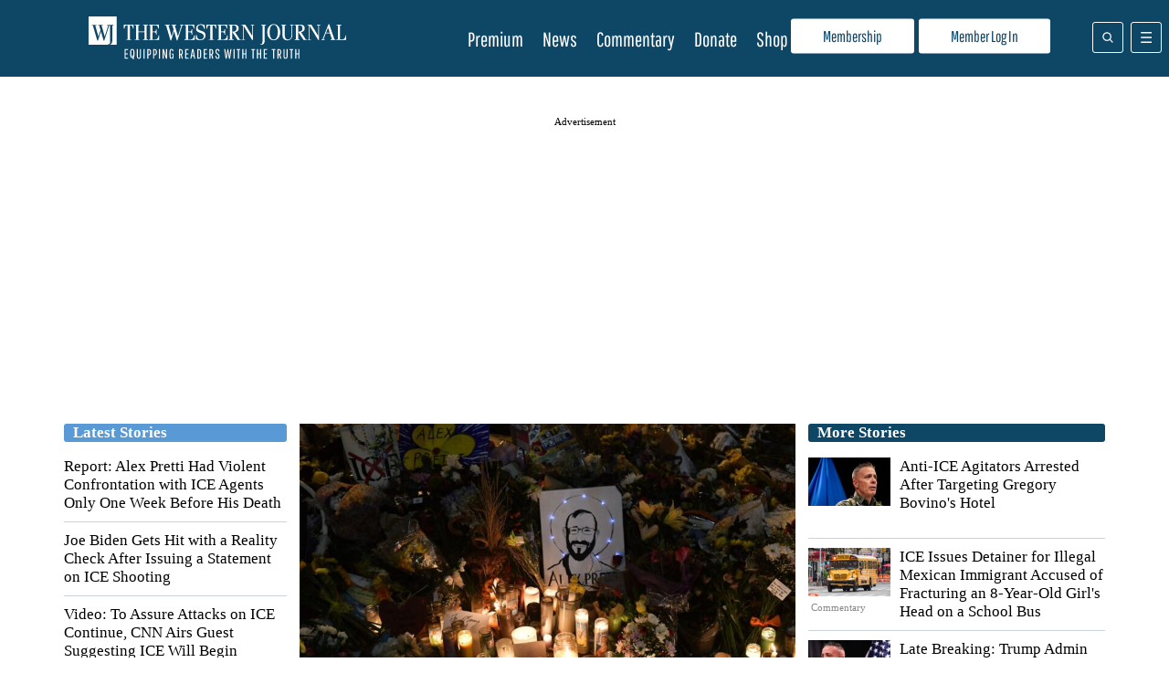

--- FILE ---
content_type: text/html; charset=UTF-8
request_url: https://www.westernjournal.com/
body_size: 34401
content:
<!doctype html>
<html lang="en-US">
	<head>
		<meta name="viewport" content="initial-scale=1.0, width=device-width">
		<title>Home Page - The Western Journal</title>
		<meta name='robots' content='index, follow, max-image-preview:large, max-snippet:-1, max-video-preview:-1' />
<script type="text/javascript" async=true src="https://www.westernjournal.com/wp-content/themes/wj-firefly-child/assets/js/inmobi-cmt.js?v=1733239631"></script>
			<script>
				window.dataLayer = window.dataLayer || [];
				window.dataLayer.push({"siteName":"http:\/\/www.westernjournal.com","pageCategory":false,"wordCount":0,"paragraphCount":"","articleTitle":"Home Page","articleSocialTitle":"Home Page","articleSEOTitle":"Home Page","articleChooser":false,"articleTitler":false,"articleTitleLength":9,"articleSocialTitleLength":9,"articleSEOTitleLength":9,"articleAuthor":"dsmith","articleEditor":false,"articleShareTextAuthor":false,"articleShareTextLength":0,"articleCategory":false,"articlePublishDate":"2021-05-03","articleTopic":"","articleSection":"","articleID":2594454,"articleFormat":"standard","abTesting":"false","articleSource":"","articleVia":"","googleCompliant":"true","videoPosition":"none","platform":"web","event":"dataLayer-loaded"});
			</script>
		
			<script>
				function getParameterByName( name ) {
					name = name.replace( /[\[\]]/g, "\\$&" );
					var regex = new RegExp( "[?&]" + name + "(=([^&#]*)|&|#|$)" ),
						results = regex.exec( window.location.href );
					if( ! results ) return null;
					if( ! results[2] ) return '';
					return decodeURIComponent( results[2].replace( /\+/g, " " ) );
				}

				function getCookie(cname) {
					var name = cname + "=";
					var decodedCookie = decodeURIComponent(document.cookie);
					var ca = decodedCookie.split(';');
					for(var i = 0; i <ca.length; i++) {
						var c = ca[i];
						while (c.charAt(0) == ' ') {
							c = c.substring(1);
						}
						if (c.indexOf(name) == 0) {
							return c.substring(name.length, c.length);
						}
					}
					return "";
				}
			</script>
				<script>
		if( ! getCookie( 'ff_subbed' ) ) {
			(function () {
				var aditudePrebid = document.createElement('script');
				aditudePrebid.async = true;
				aditudePrebid.type = 'text/javascript';
				aditudePrebid.src = 'https://dn0qt3r0xannq.cloudfront.net/westernjournal-oVYvdlzXmf/westernjournal-longform/prebid-load.js';
				var node = document.getElementsByTagName('script')[0];
				node.parentNode.insertBefore(aditudePrebid, node);
			})();
		} else {
			(function () {
				var otherScript = document.createElement('script');
				otherScript.async = true;
				otherScript.type = 'text/javascript';
				otherScript.src = 'https://cadmus.script.ac/d27gu5rb304die/script.js';
				var node = document.getElementsByTagName('script')[0];
				node.parentNode.insertBefore(otherScript, node);
			})();
		}
		</script>
				<script>
			var FFADS = {"desktop_bidding_timeout":"2100","mobile_bidding_timeout":"2100","lazy_load_threshold":"900","lazy_load":"yes","units":{"SB4":{"lazy_load":"yes","ad_type":null,"size_mappings":[{"screen_width":"944","creative_sizes":[{"size":"300x250"}]}]},"HP1":{"ad_type":"dfp_prebid","size_mappings":[{"screen_width":"1004","creative_sizes":[{"size":"970x90"},{"size":"970x250"},{"size":"728x90"}]},{"screen_width":"748","creative_sizes":[{"size":"728x90"},{"size":"300x250"},{"size":"336x280"}]},{"screen_width":"1","creative_sizes":[{"size":"300x250"},{"size":"320x50"},{"size":"320x100"},{"size":"300x100"},{"size":"300x50"}]}],"bidders":[{"name":"appnexus","device_category":"desktop","ttacross_siteid":null,"ttacross_productid":null,"adagio_organizationid":null,"adagio_site":null,"adagio_adunitelementid":null,"adagio_environment":null,"adagio_placement":null,"adtelligent_aid":null,"appnexus_placementid":"14687143","medianet_cid":null,"medianet_crid":null,"minutemedia_org":null,"minutemedia_placementid":null,"ogury_assetkey":null,"ogury_adunitid":null,"pubmatic_publisherid":null,"pubmatic_adslot":null,"rubicon_accountid":null,"rubicon_siteid":null,"rubicon_zoneid":null,"sovrn_tagid":null,"vidazoo_cid":null,"vidazoo_pid":null,"vidazoo_subdomain":null,"bcmssp_publisherid":null},{"name":"appnexus","device_category":"mobile","ttacross_siteid":null,"ttacross_productid":null,"adagio_organizationid":null,"adagio_site":null,"adagio_adunitelementid":null,"adagio_environment":null,"adagio_placement":null,"adtelligent_aid":null,"appnexus_placementid":"27448662","medianet_cid":null,"medianet_crid":null,"minutemedia_org":null,"minutemedia_placementid":null,"ogury_assetkey":null,"ogury_adunitid":null,"pubmatic_publisherid":null,"pubmatic_adslot":null,"rubicon_accountid":null,"rubicon_siteid":null,"rubicon_zoneid":null,"sovrn_tagid":null,"vidazoo_cid":null,"vidazoo_pid":null,"vidazoo_subdomain":null,"bcmssp_publisherid":null},{"name":"rubicon","device_category":"all","ttacross_siteid":null,"ttacross_productid":null,"adagio_organizationid":null,"adagio_site":null,"adagio_adunitelementid":null,"adagio_environment":null,"adagio_placement":null,"adtelligent_aid":null,"appnexus_placementid":null,"medianet_cid":null,"medianet_crid":null,"minutemedia_org":null,"minutemedia_placementid":null,"ogury_assetkey":null,"ogury_adunitid":null,"pubmatic_publisherid":null,"pubmatic_adslot":null,"rubicon_accountid":"14758","rubicon_siteid":" 362618","rubicon_zoneid":"1963066","sovrn_tagid":null,"vidazoo_cid":null,"vidazoo_pid":null,"vidazoo_subdomain":null,"bcmssp_publisherid":null},{"name":"medianet","device_category":"all","ttacross_siteid":null,"ttacross_productid":null,"adagio_organizationid":null,"adagio_site":null,"adagio_adunitelementid":null,"adagio_environment":null,"adagio_placement":null,"adtelligent_aid":null,"appnexus_placementid":null,"medianet_cid":"8CU8Y0E88","medianet_crid":"374842454","minutemedia_org":null,"minutemedia_placementid":null,"ogury_assetkey":null,"ogury_adunitid":null,"pubmatic_publisherid":null,"pubmatic_adslot":null,"rubicon_accountid":null,"rubicon_siteid":null,"rubicon_zoneid":null,"sovrn_tagid":null,"vidazoo_cid":null,"vidazoo_pid":null,"vidazoo_subdomain":null,"bcmssp_publisherid":null},{"name":"pubmatic","device_category":"all","ttacross_siteid":null,"ttacross_productid":null,"adagio_organizationid":null,"adagio_site":null,"adagio_adunitelementid":null,"adagio_environment":null,"adagio_placement":null,"adtelligent_aid":null,"appnexus_placementid":null,"medianet_cid":null,"medianet_crid":null,"minutemedia_org":null,"minutemedia_placementid":null,"ogury_assetkey":null,"ogury_adunitid":null,"pubmatic_publisherid":"158410","pubmatic_adslot":"WesternJournal_Archive_Direct_HP1_CS_Prebid","rubicon_accountid":null,"rubicon_siteid":null,"rubicon_zoneid":null,"sovrn_tagid":null,"vidazoo_cid":null,"vidazoo_pid":null,"vidazoo_subdomain":null,"bcmssp_publisherid":null},{"name":"sovrn","device_category":"desktop","ttacross_siteid":null,"ttacross_productid":null,"adagio_organizationid":null,"adagio_site":null,"adagio_adunitelementid":null,"adagio_environment":null,"adagio_placement":null,"adtelligent_aid":null,"appnexus_placementid":null,"medianet_cid":null,"medianet_crid":null,"minutemedia_org":null,"minutemedia_placementid":null,"ogury_assetkey":null,"ogury_adunitid":null,"pubmatic_publisherid":null,"pubmatic_adslot":null,"rubicon_accountid":null,"rubicon_siteid":null,"rubicon_zoneid":null,"sovrn_tagid":"855220","vidazoo_cid":null,"vidazoo_pid":null,"vidazoo_subdomain":null,"bcmssp_publisherid":null},{"name":"sovrn","device_category":"desktop","ttacross_siteid":null,"ttacross_productid":null,"adagio_organizationid":null,"adagio_site":null,"adagio_adunitelementid":null,"adagio_environment":null,"adagio_placement":null,"adtelligent_aid":null,"appnexus_placementid":null,"medianet_cid":null,"medianet_crid":null,"minutemedia_org":null,"minutemedia_placementid":null,"ogury_assetkey":null,"ogury_adunitid":null,"pubmatic_publisherid":null,"pubmatic_adslot":null,"rubicon_accountid":null,"rubicon_siteid":null,"rubicon_zoneid":null,"sovrn_tagid":"855221","vidazoo_cid":null,"vidazoo_pid":null,"vidazoo_subdomain":null,"bcmssp_publisherid":null},{"name":"sovrn","device_category":"desktop","ttacross_siteid":null,"ttacross_productid":null,"adagio_organizationid":null,"adagio_site":null,"adagio_adunitelementid":null,"adagio_environment":null,"adagio_placement":null,"adtelligent_aid":null,"appnexus_placementid":null,"medianet_cid":null,"medianet_crid":null,"minutemedia_org":null,"minutemedia_placementid":null,"ogury_assetkey":null,"ogury_adunitid":null,"pubmatic_publisherid":null,"pubmatic_adslot":null,"rubicon_accountid":null,"rubicon_siteid":null,"rubicon_zoneid":null,"sovrn_tagid":"855222","vidazoo_cid":null,"vidazoo_pid":null,"vidazoo_subdomain":null,"bcmssp_publisherid":null},{"name":"sovrn","device_category":"desktop","ttacross_siteid":null,"ttacross_productid":null,"adagio_organizationid":null,"adagio_site":null,"adagio_adunitelementid":null,"adagio_environment":null,"adagio_placement":null,"adtelligent_aid":null,"appnexus_placementid":null,"medianet_cid":null,"medianet_crid":null,"minutemedia_org":null,"minutemedia_placementid":null,"ogury_assetkey":null,"ogury_adunitid":null,"pubmatic_publisherid":null,"pubmatic_adslot":null,"rubicon_accountid":null,"rubicon_siteid":null,"rubicon_zoneid":null,"sovrn_tagid":"855223","vidazoo_cid":null,"vidazoo_pid":null,"vidazoo_subdomain":null,"bcmssp_publisherid":null},{"name":"sovrn","device_category":"desktop","ttacross_siteid":null,"ttacross_productid":null,"adagio_organizationid":null,"adagio_site":null,"adagio_adunitelementid":null,"adagio_environment":null,"adagio_placement":null,"adtelligent_aid":null,"appnexus_placementid":null,"medianet_cid":null,"medianet_crid":null,"minutemedia_org":null,"minutemedia_placementid":null,"ogury_assetkey":null,"ogury_adunitid":null,"pubmatic_publisherid":null,"pubmatic_adslot":null,"rubicon_accountid":null,"rubicon_siteid":null,"rubicon_zoneid":null,"sovrn_tagid":"855224","vidazoo_cid":null,"vidazoo_pid":null,"vidazoo_subdomain":null,"bcmssp_publisherid":null},{"name":"sovrn","device_category":"desktop","ttacross_siteid":null,"ttacross_productid":null,"adagio_organizationid":null,"adagio_site":null,"adagio_adunitelementid":null,"adagio_environment":null,"adagio_placement":null,"adtelligent_aid":null,"appnexus_placementid":null,"medianet_cid":null,"medianet_crid":null,"minutemedia_org":null,"minutemedia_placementid":null,"ogury_assetkey":null,"ogury_adunitid":null,"pubmatic_publisherid":null,"pubmatic_adslot":null,"rubicon_accountid":null,"rubicon_siteid":null,"rubicon_zoneid":null,"sovrn_tagid":"855225","vidazoo_cid":null,"vidazoo_pid":null,"vidazoo_subdomain":null,"bcmssp_publisherid":null},{"name":"sovrn","device_category":"mobile","ttacross_siteid":null,"ttacross_productid":null,"adagio_organizationid":null,"adagio_site":null,"adagio_adunitelementid":null,"adagio_environment":null,"adagio_placement":null,"adtelligent_aid":null,"appnexus_placementid":null,"medianet_cid":null,"medianet_crid":null,"minutemedia_org":null,"minutemedia_placementid":null,"ogury_assetkey":null,"ogury_adunitid":null,"pubmatic_publisherid":null,"pubmatic_adslot":null,"rubicon_accountid":null,"rubicon_siteid":null,"rubicon_zoneid":null,"sovrn_tagid":"855226","vidazoo_cid":null,"vidazoo_pid":null,"vidazoo_subdomain":null,"bcmssp_publisherid":null},{"name":"sovrn","device_category":"mobile","ttacross_siteid":null,"ttacross_productid":null,"adagio_organizationid":null,"adagio_site":null,"adagio_adunitelementid":null,"adagio_environment":null,"adagio_placement":null,"adtelligent_aid":null,"appnexus_placementid":null,"medianet_cid":null,"medianet_crid":null,"minutemedia_org":null,"minutemedia_placementid":null,"ogury_assetkey":null,"ogury_adunitid":null,"pubmatic_publisherid":null,"pubmatic_adslot":null,"rubicon_accountid":null,"rubicon_siteid":null,"rubicon_zoneid":null,"sovrn_tagid":"855227","vidazoo_cid":null,"vidazoo_pid":null,"vidazoo_subdomain":null,"bcmssp_publisherid":null},{"name":"sovrn","device_category":"mobile","ttacross_siteid":null,"ttacross_productid":null,"adagio_organizationid":null,"adagio_site":null,"adagio_adunitelementid":null,"adagio_environment":null,"adagio_placement":null,"adtelligent_aid":null,"appnexus_placementid":null,"medianet_cid":null,"medianet_crid":null,"minutemedia_org":null,"minutemedia_placementid":null,"ogury_assetkey":null,"ogury_adunitid":null,"pubmatic_publisherid":null,"pubmatic_adslot":null,"rubicon_accountid":null,"rubicon_siteid":null,"rubicon_zoneid":null,"sovrn_tagid":"855228","vidazoo_cid":null,"vidazoo_pid":null,"vidazoo_subdomain":null,"bcmssp_publisherid":null},{"name":"sovrn","device_category":"mobile","ttacross_siteid":null,"ttacross_productid":null,"adagio_organizationid":null,"adagio_site":null,"adagio_adunitelementid":null,"adagio_environment":null,"adagio_placement":null,"adtelligent_aid":null,"appnexus_placementid":null,"medianet_cid":null,"medianet_crid":null,"minutemedia_org":null,"minutemedia_placementid":null,"ogury_assetkey":null,"ogury_adunitid":null,"pubmatic_publisherid":null,"pubmatic_adslot":null,"rubicon_accountid":null,"rubicon_siteid":null,"rubicon_zoneid":null,"sovrn_tagid":"855229","vidazoo_cid":null,"vidazoo_pid":null,"vidazoo_subdomain":null,"bcmssp_publisherid":null},{"name":"vidazoo","device_category":"all","ttacross_siteid":null,"ttacross_productid":null,"adagio_organizationid":null,"adagio_site":null,"adagio_adunitelementid":null,"adagio_environment":null,"adagio_placement":null,"adtelligent_aid":null,"appnexus_placementid":null,"medianet_cid":null,"medianet_crid":null,"minutemedia_org":null,"minutemedia_placementid":null,"ogury_assetkey":null,"ogury_adunitid":null,"pubmatic_publisherid":null,"pubmatic_adslot":null,"rubicon_accountid":null,"rubicon_siteid":null,"rubicon_zoneid":null,"sovrn_tagid":null,"vidazoo_cid":"64f44b40e4aa149368d7262f","vidazoo_pid":"59ac17c192832d0011283fe3","bcmssp_publisherid":null},{"name":"minutemedia","device_category":"all","ttacross_siteid":null,"ttacross_productid":null,"adagio_organizationid":null,"adagio_site":null,"adagio_adunitelementid":null,"adagio_environment":null,"adagio_placement":null,"adtelligent_aid":null,"appnexus_placementid":null,"medianet_cid":null,"medianet_crid":null,"minutemedia_org":"01g3xxdjst5q","minutemedia_placementid":"WesternJournal_Not_Commentary_Direct_HP1_Prebid","ogury_assetkey":null,"ogury_adunitid":null,"pubmatic_publisherid":null,"pubmatic_adslot":null,"rubicon_accountid":null,"rubicon_siteid":null,"rubicon_zoneid":null,"sovrn_tagid":null,"vidazoo_cid":null,"vidazoo_pid":null,"vidazoo_subdomain":null,"bcmssp_publisherid":null},{"name":"bcmssp","device_category":"all","ttacross_siteid":null,"ttacross_productid":null,"adagio_organizationid":null,"adagio_site":null,"adagio_adunitelementid":null,"adagio_environment":null,"adagio_placement":null,"adtelligent_aid":null,"appnexus_placementid":null,"medianet_cid":null,"medianet_crid":null,"minutemedia_org":null,"minutemedia_placementid":null,"ogury_assetkey":null,"ogury_adunitid":null,"pubmatic_publisherid":null,"pubmatic_adslot":null,"rubicon_accountid":null,"rubicon_siteid":null,"rubicon_zoneid":null,"sovrn_tagid":null,"vidazoo_cid":null,"vidazoo_pid":null,"vidazoo_subdomain":null,"bcmssp_publisherid":"20926"}]},"SB1":{"ad_type":"custom"},"SB2":{"ad_type":"custom"},"SB3":{"ad_type":"custom"},"BB1":{"ad_type":"dfp_prebid","size_mappings":[{"screen_width":"1004","creative_sizes":[{"size":"970x250"},{"size":"970x90"},{"size":"728x90"}]},{"screen_width":"748","creative_sizes":[{"size":"728x90"},{"size":"300x250"}]},{"screen_width":"1","creative_sizes":[{"size":"320x100"},{"size":"320x50"},{"size":"300x100"},{"size":"300x50"}]}],"bidders":[{"name":"appnexus","device_category":"desktop","ttacross_siteid":null,"ttacross_productid":null,"adagio_organizationid":null,"adagio_site":null,"adagio_adunitelementid":null,"adagio_environment":null,"adagio_placement":null,"adtelligent_aid":null,"appnexus_placementid":"33647141","medianet_cid":null,"medianet_crid":null,"minutemedia_org":null,"minutemedia_placementid":null,"ogury_assetkey":null,"ogury_adunitid":null,"pubmatic_publisherid":null,"pubmatic_adslot":null,"rubicon_accountid":null,"rubicon_siteid":null,"rubicon_zoneid":null,"sovrn_tagid":null,"vidazoo_cid":null,"vidazoo_pid":null,"vidazoo_subdomain":null,"bcmssp_publisherid":null},{"name":"rubicon","device_category":"all","ttacross_siteid":null,"ttacross_productid":null,"adagio_organizationid":null,"adagio_site":null,"adagio_adunitelementid":null,"adagio_environment":null,"adagio_placement":null,"adtelligent_aid":null,"appnexus_placementid":null,"medianet_cid":null,"medianet_crid":null,"minutemedia_org":null,"minutemedia_placementid":null,"ogury_assetkey":null,"ogury_adunitid":null,"pubmatic_publisherid":null,"pubmatic_adslot":null,"rubicon_accountid":"14758","rubicon_siteid":"362618","rubicon_zoneid":"3487856","sovrn_tagid":null,"vidazoo_cid":null,"vidazoo_pid":null,"vidazoo_subdomain":null,"bcmssp_publisherid":null},{"name":"sovrn","device_category":"desktop","ttacross_siteid":null,"ttacross_productid":null,"adagio_organizationid":null,"adagio_site":null,"adagio_adunitelementid":null,"adagio_environment":null,"adagio_placement":null,"adtelligent_aid":null,"appnexus_placementid":null,"medianet_cid":null,"medianet_crid":null,"minutemedia_org":null,"minutemedia_placementid":null,"ogury_assetkey":null,"ogury_adunitid":null,"pubmatic_publisherid":null,"pubmatic_adslot":null,"rubicon_accountid":null,"rubicon_siteid":null,"rubicon_zoneid":null,"sovrn_tagid":"1244357","vidazoo_cid":null,"vidazoo_pid":null,"vidazoo_subdomain":null,"bcmssp_publisherid":null},{"name":"sovrn","device_category":"desktop","ttacross_siteid":null,"ttacross_productid":null,"adagio_organizationid":null,"adagio_site":null,"adagio_adunitelementid":null,"adagio_environment":null,"adagio_placement":null,"adtelligent_aid":null,"appnexus_placementid":null,"medianet_cid":null,"medianet_crid":null,"minutemedia_org":null,"minutemedia_placementid":null,"ogury_assetkey":null,"ogury_adunitid":null,"pubmatic_publisherid":null,"pubmatic_adslot":null,"rubicon_accountid":null,"rubicon_siteid":null,"rubicon_zoneid":null,"sovrn_tagid":"1244358","vidazoo_cid":null,"vidazoo_pid":null,"vidazoo_subdomain":null,"bcmssp_publisherid":null},{"name":"sovrn","device_category":"desktop","ttacross_siteid":null,"ttacross_productid":null,"adagio_organizationid":null,"adagio_site":null,"adagio_adunitelementid":null,"adagio_environment":null,"adagio_placement":null,"adtelligent_aid":null,"appnexus_placementid":null,"medianet_cid":null,"medianet_crid":null,"minutemedia_org":null,"minutemedia_placementid":null,"ogury_assetkey":null,"ogury_adunitid":null,"pubmatic_publisherid":null,"pubmatic_adslot":null,"rubicon_accountid":null,"rubicon_siteid":null,"rubicon_zoneid":null,"sovrn_tagid":"1244359","vidazoo_cid":null,"vidazoo_pid":null,"vidazoo_subdomain":null,"bcmssp_publisherid":null},{"name":"sovrn","device_category":"mobile","ttacross_siteid":null,"ttacross_productid":null,"adagio_organizationid":null,"adagio_site":null,"adagio_adunitelementid":null,"adagio_environment":null,"adagio_placement":null,"adtelligent_aid":null,"appnexus_placementid":null,"medianet_cid":null,"medianet_crid":null,"minutemedia_org":null,"minutemedia_placementid":null,"ogury_assetkey":null,"ogury_adunitid":null,"pubmatic_publisherid":null,"pubmatic_adslot":null,"rubicon_accountid":null,"rubicon_siteid":null,"rubicon_zoneid":null,"sovrn_tagid":"1244360","vidazoo_cid":null,"vidazoo_pid":null,"vidazoo_subdomain":null,"bcmssp_publisherid":null},{"name":"sovrn","device_category":"mobile","ttacross_siteid":null,"ttacross_productid":null,"adagio_organizationid":null,"adagio_site":null,"adagio_adunitelementid":null,"adagio_environment":null,"adagio_placement":null,"adtelligent_aid":null,"appnexus_placementid":null,"medianet_cid":null,"medianet_crid":null,"minutemedia_org":null,"minutemedia_placementid":null,"ogury_assetkey":null,"ogury_adunitid":null,"pubmatic_publisherid":null,"pubmatic_adslot":null,"rubicon_accountid":null,"rubicon_siteid":null,"rubicon_zoneid":null,"sovrn_tagid":"1244361","vidazoo_cid":null,"vidazoo_pid":null,"vidazoo_subdomain":null,"bcmssp_publisherid":null}]},"SB5":{"ad_type":null},"HP2":{"ad_type":"custom","custom_ads":[{"code":"<div id=\"rc-widget-2a1a5e\" data-rc-widget data-widget-host=\"habitat\" data-endpoint=\"\/\/trends.revcontent.com\" data-widget-id=\"283842\"><\/div>","rendering_script":"if( typeof window.renderRCWidget == 'function' ) {\r\n  window.renderRCWidget( document.getElementById( 'rc-widget-2a1a5e' ) );\r\n} else {\r\n  let rcs = document.createElement( 'script' );\r\n  rcs.src = 'https:\/\/assets.revcontent.com\/master\/delivery.js';\r\n  rcs.defer = 'defer';\r\n  document.body.appendChild( rcs );\r\n}"}]},"HP3":{"ad_type":"dfp_prebid","lazy_load":"yes","size_mappings":[{"screen_width":"1004","creative_sizes":[{"size":"970x90"},{"size":"970x250"},{"size":"728x90"},{"size":"300x250"}]},{"screen_width":"748","creative_sizes":[{"size":"728x90"},{"size":"336x280"},{"size":"300x250"}]},{"screen_width":"1","creative_sizes":[{"size":"300x250"},{"size":"320x100"},{"size":"320x50"},{"size":"300x100"},{"size":"300x50"}]}],"bidders":[{"name":"appnexus","device_category":"all","ttacross_siteid":null,"ttacross_productid":null,"adagio_organizationid":null,"adagio_site":null,"adagio_adunitelementid":null,"adagio_environment":null,"adagio_placement":null,"adtelligent_aid":null,"appnexus_placementid":"14687145","medianet_cid":null,"medianet_crid":null,"minutemedia_org":null,"minutemedia_placementid":null,"ogury_assetkey":null,"ogury_adunitid":null,"pubmatic_publisherid":null,"pubmatic_adslot":null,"rubicon_accountid":null,"rubicon_siteid":null,"rubicon_zoneid":null,"sovrn_tagid":null,"vidazoo_cid":null,"vidazoo_pid":null,"vidazoo_subdomain":null,"bcmssp_publisherid":null},{"name":"medianet","device_category":"all","ttacross_siteid":null,"ttacross_productid":null,"adagio_organizationid":null,"adagio_site":null,"adagio_adunitelementid":null,"adagio_environment":null,"adagio_placement":null,"adtelligent_aid":null,"appnexus_placementid":null,"medianet_cid":"8CU8Y0E88","medianet_crid":"234461826","minutemedia_org":null,"minutemedia_placementid":null,"ogury_assetkey":null,"ogury_adunitid":null,"pubmatic_publisherid":null,"pubmatic_adslot":null,"rubicon_accountid":null,"rubicon_siteid":null,"rubicon_zoneid":null,"sovrn_tagid":null,"vidazoo_cid":null,"vidazoo_pid":null,"vidazoo_subdomain":null,"bcmssp_publisherid":null},{"name":"pubmatic","device_category":"all","ttacross_siteid":null,"ttacross_productid":null,"adagio_organizationid":null,"adagio_site":null,"adagio_adunitelementid":null,"adagio_environment":null,"adagio_placement":null,"adtelligent_aid":null,"appnexus_placementid":null,"medianet_cid":null,"medianet_crid":null,"minutemedia_org":null,"minutemedia_placementid":null,"ogury_assetkey":null,"ogury_adunitid":null,"pubmatic_publisherid":"158410","pubmatic_adslot":"WesternJournal_Archive_Direct_HP3_CS_Prebid","rubicon_accountid":null,"rubicon_siteid":null,"rubicon_zoneid":null,"sovrn_tagid":null,"vidazoo_cid":null,"vidazoo_pid":null,"vidazoo_subdomain":null,"bcmssp_publisherid":null},{"name":"sovrn","device_category":"desktop","ttacross_siteid":null,"ttacross_productid":null,"adagio_organizationid":null,"adagio_site":null,"adagio_adunitelementid":null,"adagio_environment":null,"adagio_placement":null,"adtelligent_aid":null,"appnexus_placementid":null,"medianet_cid":null,"medianet_crid":null,"minutemedia_org":null,"minutemedia_placementid":null,"ogury_assetkey":null,"ogury_adunitid":null,"pubmatic_publisherid":null,"pubmatic_adslot":null,"rubicon_accountid":null,"rubicon_siteid":null,"rubicon_zoneid":null,"sovrn_tagid":"855270","vidazoo_cid":null,"vidazoo_pid":null,"vidazoo_subdomain":null,"bcmssp_publisherid":null},{"name":"sovrn","device_category":"desktop","ttacross_siteid":null,"ttacross_productid":null,"adagio_organizationid":null,"adagio_site":null,"adagio_adunitelementid":null,"adagio_environment":null,"adagio_placement":null,"adtelligent_aid":null,"appnexus_placementid":null,"medianet_cid":null,"medianet_crid":null,"minutemedia_org":null,"minutemedia_placementid":null,"ogury_assetkey":null,"ogury_adunitid":null,"pubmatic_publisherid":null,"pubmatic_adslot":null,"rubicon_accountid":null,"rubicon_siteid":null,"rubicon_zoneid":null,"sovrn_tagid":"855271","vidazoo_cid":null,"vidazoo_pid":null,"vidazoo_subdomain":null,"bcmssp_publisherid":null},{"name":"sovrn","device_category":"desktop","ttacross_siteid":null,"ttacross_productid":null,"adagio_organizationid":null,"adagio_site":null,"adagio_adunitelementid":null,"adagio_environment":null,"adagio_placement":null,"adtelligent_aid":null,"appnexus_placementid":null,"medianet_cid":null,"medianet_crid":null,"minutemedia_org":null,"minutemedia_placementid":null,"ogury_assetkey":null,"ogury_adunitid":null,"pubmatic_publisherid":null,"pubmatic_adslot":null,"rubicon_accountid":null,"rubicon_siteid":null,"rubicon_zoneid":null,"sovrn_tagid":"855273","vidazoo_cid":null,"vidazoo_pid":null,"vidazoo_subdomain":null,"bcmssp_publisherid":null},{"name":"sovrn","device_category":"desktop","ttacross_siteid":null,"ttacross_productid":null,"adagio_organizationid":null,"adagio_site":null,"adagio_adunitelementid":null,"adagio_environment":null,"adagio_placement":null,"adtelligent_aid":null,"appnexus_placementid":null,"medianet_cid":null,"medianet_crid":null,"minutemedia_org":null,"minutemedia_placementid":null,"ogury_assetkey":null,"ogury_adunitid":null,"pubmatic_publisherid":null,"pubmatic_adslot":null,"rubicon_accountid":null,"rubicon_siteid":null,"rubicon_zoneid":null,"sovrn_tagid":"855274","vidazoo_cid":null,"vidazoo_pid":null,"vidazoo_subdomain":null,"bcmssp_publisherid":null},{"name":"sovrn","device_category":"desktop","ttacross_siteid":null,"ttacross_productid":null,"adagio_organizationid":null,"adagio_site":null,"adagio_adunitelementid":null,"adagio_environment":null,"adagio_placement":null,"adtelligent_aid":null,"appnexus_placementid":null,"medianet_cid":null,"medianet_crid":null,"minutemedia_org":null,"minutemedia_placementid":null,"ogury_assetkey":null,"ogury_adunitid":null,"pubmatic_publisherid":null,"pubmatic_adslot":null,"rubicon_accountid":null,"rubicon_siteid":null,"rubicon_zoneid":null,"sovrn_tagid":"855275","vidazoo_cid":null,"vidazoo_pid":null,"vidazoo_subdomain":null,"bcmssp_publisherid":null},{"name":"sovrn","device_category":"mobile","ttacross_siteid":null,"ttacross_productid":null,"adagio_organizationid":null,"adagio_site":null,"adagio_adunitelementid":null,"adagio_environment":null,"adagio_placement":null,"adtelligent_aid":null,"appnexus_placementid":null,"medianet_cid":null,"medianet_crid":null,"minutemedia_org":null,"minutemedia_placementid":null,"ogury_assetkey":null,"ogury_adunitid":null,"pubmatic_publisherid":null,"pubmatic_adslot":null,"rubicon_accountid":null,"rubicon_siteid":null,"rubicon_zoneid":null,"sovrn_tagid":"855276","vidazoo_cid":null,"vidazoo_pid":null,"vidazoo_subdomain":null,"bcmssp_publisherid":null},{"name":"sovrn","device_category":"mobile","ttacross_siteid":null,"ttacross_productid":null,"adagio_organizationid":null,"adagio_site":null,"adagio_adunitelementid":null,"adagio_environment":null,"adagio_placement":null,"adtelligent_aid":null,"appnexus_placementid":null,"medianet_cid":null,"medianet_crid":null,"minutemedia_org":null,"minutemedia_placementid":null,"ogury_assetkey":null,"ogury_adunitid":null,"pubmatic_publisherid":null,"pubmatic_adslot":null,"rubicon_accountid":null,"rubicon_siteid":null,"rubicon_zoneid":null,"sovrn_tagid":"855277","vidazoo_cid":null,"vidazoo_pid":null,"vidazoo_subdomain":null,"bcmssp_publisherid":null},{"name":"sovrn","device_category":"mobile","ttacross_siteid":null,"ttacross_productid":null,"adagio_organizationid":null,"adagio_site":null,"adagio_adunitelementid":null,"adagio_environment":null,"adagio_placement":null,"adtelligent_aid":null,"appnexus_placementid":null,"medianet_cid":null,"medianet_crid":null,"minutemedia_org":null,"minutemedia_placementid":null,"ogury_assetkey":null,"ogury_adunitid":null,"pubmatic_publisherid":null,"pubmatic_adslot":null,"rubicon_accountid":null,"rubicon_siteid":null,"rubicon_zoneid":null,"sovrn_tagid":"855278","vidazoo_cid":null,"vidazoo_pid":null,"vidazoo_subdomain":null,"bcmssp_publisherid":null},{"name":"sovrn","device_category":"mobile","ttacross_siteid":null,"ttacross_productid":null,"adagio_organizationid":null,"adagio_site":null,"adagio_adunitelementid":null,"adagio_environment":null,"adagio_placement":null,"adtelligent_aid":null,"appnexus_placementid":null,"medianet_cid":null,"medianet_crid":null,"minutemedia_org":null,"minutemedia_placementid":null,"ogury_assetkey":null,"ogury_adunitid":null,"pubmatic_publisherid":null,"pubmatic_adslot":null,"rubicon_accountid":null,"rubicon_siteid":null,"rubicon_zoneid":null,"sovrn_tagid":"855279","vidazoo_cid":null,"vidazoo_pid":null,"vidazoo_subdomain":null,"bcmssp_publisherid":null},{"name":"sovrn","device_category":"desktop","ttacross_siteid":null,"ttacross_productid":null,"adagio_organizationid":null,"adagio_site":null,"adagio_adunitelementid":null,"adagio_environment":null,"adagio_placement":null,"adtelligent_aid":null,"appnexus_placementid":null,"medianet_cid":null,"medianet_crid":null,"minutemedia_org":null,"minutemedia_placementid":null,"ogury_assetkey":null,"ogury_adunitid":null,"pubmatic_publisherid":null,"pubmatic_adslot":null,"rubicon_accountid":null,"rubicon_siteid":null,"rubicon_zoneid":null,"sovrn_tagid":"855260","vidazoo_cid":null,"vidazoo_pid":null,"vidazoo_subdomain":null,"bcmssp_publisherid":null},{"name":"sovrn","device_category":"desktop","ttacross_siteid":null,"ttacross_productid":null,"adagio_organizationid":null,"adagio_site":null,"adagio_adunitelementid":null,"adagio_environment":null,"adagio_placement":null,"adtelligent_aid":null,"appnexus_placementid":null,"medianet_cid":null,"medianet_crid":null,"minutemedia_org":null,"minutemedia_placementid":null,"ogury_assetkey":null,"ogury_adunitid":null,"pubmatic_publisherid":null,"pubmatic_adslot":null,"rubicon_accountid":null,"rubicon_siteid":null,"rubicon_zoneid":null,"sovrn_tagid":"855261","vidazoo_cid":null,"vidazoo_pid":null,"vidazoo_subdomain":null,"bcmssp_publisherid":null},{"name":"sovrn","device_category":"desktop","ttacross_siteid":null,"ttacross_productid":null,"adagio_organizationid":null,"adagio_site":null,"adagio_adunitelementid":null,"adagio_environment":null,"adagio_placement":null,"adtelligent_aid":null,"appnexus_placementid":null,"medianet_cid":null,"medianet_crid":null,"minutemedia_org":null,"minutemedia_placementid":null,"ogury_assetkey":null,"ogury_adunitid":null,"pubmatic_publisherid":null,"pubmatic_adslot":null,"rubicon_accountid":null,"rubicon_siteid":null,"rubicon_zoneid":null,"sovrn_tagid":"855263","vidazoo_cid":null,"vidazoo_pid":null,"vidazoo_subdomain":null,"bcmssp_publisherid":null},{"name":"sovrn","device_category":"desktop","ttacross_siteid":null,"ttacross_productid":null,"adagio_organizationid":null,"adagio_site":null,"adagio_adunitelementid":null,"adagio_environment":null,"adagio_placement":null,"adtelligent_aid":null,"appnexus_placementid":null,"medianet_cid":null,"medianet_crid":null,"minutemedia_org":null,"minutemedia_placementid":null,"ogury_assetkey":null,"ogury_adunitid":null,"pubmatic_publisherid":null,"pubmatic_adslot":null,"rubicon_accountid":null,"rubicon_siteid":null,"rubicon_zoneid":null,"sovrn_tagid":"855264","vidazoo_cid":null,"vidazoo_pid":null,"vidazoo_subdomain":null,"bcmssp_publisherid":null},{"name":"sovrn","device_category":"desktop","ttacross_siteid":null,"ttacross_productid":null,"adagio_organizationid":null,"adagio_site":null,"adagio_adunitelementid":null,"adagio_environment":null,"adagio_placement":null,"adtelligent_aid":null,"appnexus_placementid":null,"medianet_cid":null,"medianet_crid":null,"minutemedia_org":null,"minutemedia_placementid":null,"ogury_assetkey":null,"ogury_adunitid":null,"pubmatic_publisherid":null,"pubmatic_adslot":null,"rubicon_accountid":null,"rubicon_siteid":null,"rubicon_zoneid":null,"sovrn_tagid":"855265","vidazoo_cid":null,"vidazoo_pid":null,"vidazoo_subdomain":null,"bcmssp_publisherid":null},{"name":"sovrn","device_category":"mobile","ttacross_siteid":null,"ttacross_productid":null,"adagio_organizationid":null,"adagio_site":null,"adagio_adunitelementid":null,"adagio_environment":null,"adagio_placement":null,"adtelligent_aid":null,"appnexus_placementid":null,"medianet_cid":null,"medianet_crid":null,"minutemedia_org":null,"minutemedia_placementid":null,"ogury_assetkey":null,"ogury_adunitid":null,"pubmatic_publisherid":null,"pubmatic_adslot":null,"rubicon_accountid":null,"rubicon_siteid":null,"rubicon_zoneid":null,"sovrn_tagid":"855266","vidazoo_cid":null,"vidazoo_pid":null,"vidazoo_subdomain":null,"bcmssp_publisherid":null},{"name":"sovrn","device_category":"mobile","ttacross_siteid":null,"ttacross_productid":null,"adagio_organizationid":null,"adagio_site":null,"adagio_adunitelementid":null,"adagio_environment":null,"adagio_placement":null,"adtelligent_aid":null,"appnexus_placementid":null,"medianet_cid":null,"medianet_crid":null,"minutemedia_org":null,"minutemedia_placementid":null,"ogury_assetkey":null,"ogury_adunitid":null,"pubmatic_publisherid":null,"pubmatic_adslot":null,"rubicon_accountid":null,"rubicon_siteid":null,"rubicon_zoneid":null,"sovrn_tagid":"855267","vidazoo_cid":null,"vidazoo_pid":null,"vidazoo_subdomain":null,"bcmssp_publisherid":null},{"name":"sovrn","device_category":"mobile","ttacross_siteid":null,"ttacross_productid":null,"adagio_organizationid":null,"adagio_site":null,"adagio_adunitelementid":null,"adagio_environment":null,"adagio_placement":null,"adtelligent_aid":null,"appnexus_placementid":null,"medianet_cid":null,"medianet_crid":null,"minutemedia_org":null,"minutemedia_placementid":null,"ogury_assetkey":null,"ogury_adunitid":null,"pubmatic_publisherid":null,"pubmatic_adslot":null,"rubicon_accountid":null,"rubicon_siteid":null,"rubicon_zoneid":null,"sovrn_tagid":"855268","vidazoo_cid":null,"vidazoo_pid":null,"vidazoo_subdomain":null,"bcmssp_publisherid":null},{"name":"sovrn","device_category":"mobile","ttacross_siteid":null,"ttacross_productid":null,"adagio_organizationid":null,"adagio_site":null,"adagio_adunitelementid":null,"adagio_environment":null,"adagio_placement":null,"adtelligent_aid":null,"appnexus_placementid":null,"medianet_cid":null,"medianet_crid":null,"minutemedia_org":null,"minutemedia_placementid":null,"ogury_assetkey":null,"ogury_adunitid":null,"pubmatic_publisherid":null,"pubmatic_adslot":null,"rubicon_accountid":null,"rubicon_siteid":null,"rubicon_zoneid":null,"sovrn_tagid":"855269","vidazoo_cid":null,"vidazoo_pid":null,"vidazoo_subdomain":null,"bcmssp_publisherid":null},{"name":"rubicon","device_category":"all","ttacross_siteid":null,"ttacross_productid":null,"adagio_organizationid":null,"adagio_site":null,"adagio_adunitelementid":null,"adagio_environment":null,"adagio_placement":null,"adtelligent_aid":null,"appnexus_placementid":null,"medianet_cid":null,"medianet_crid":null,"minutemedia_org":null,"minutemedia_placementid":null,"ogury_assetkey":null,"ogury_adunitid":null,"pubmatic_publisherid":null,"pubmatic_adslot":null,"rubicon_accountid":"14758","rubicon_siteid":"362618","rubicon_zoneid":"1963072","sovrn_tagid":null,"vidazoo_cid":null,"vidazoo_pid":null,"vidazoo_subdomain":null,"bcmssp_publisherid":null},{"name":"vidazoo","device_category":"all","ttacross_siteid":null,"ttacross_productid":null,"adagio_organizationid":null,"adagio_site":null,"adagio_adunitelementid":null,"adagio_environment":null,"adagio_placement":null,"adtelligent_aid":null,"appnexus_placementid":null,"medianet_cid":null,"medianet_crid":null,"minutemedia_org":null,"minutemedia_placementid":null,"ogury_assetkey":null,"ogury_adunitid":null,"pubmatic_publisherid":null,"pubmatic_adslot":null,"rubicon_accountid":null,"rubicon_siteid":null,"rubicon_zoneid":null,"sovrn_tagid":null,"vidazoo_cid":"64f44b40e4aa149368d7262f","vidazoo_pid":"59ac17c192832d0011283fe3","vidazoo_subdomain":"exchange","bcmssp_publisherid":null},{"name":"minutemedia","device_category":"all","ttacross_siteid":null,"ttacross_productid":null,"adagio_organizationid":null,"adagio_site":null,"adagio_adunitelementid":null,"adagio_environment":null,"adagio_placement":null,"adtelligent_aid":null,"appnexus_placementid":null,"medianet_cid":null,"medianet_crid":null,"minutemedia_org":"01g3xxdjst5q","minutemedia_placementid":"WesternJournal_Not_Commentary_Direct_HP3_Prebid","ogury_assetkey":null,"ogury_adunitid":null,"pubmatic_publisherid":null,"pubmatic_adslot":null,"rubicon_accountid":null,"rubicon_siteid":null,"rubicon_zoneid":null,"sovrn_tagid":null,"vidazoo_cid":null,"vidazoo_pid":null,"vidazoo_subdomain":null,"bcmssp_publisherid":null},{"name":"bcmssp","device_category":"all","ttacross_siteid":null,"ttacross_productid":null,"adagio_organizationid":null,"adagio_site":null,"adagio_adunitelementid":null,"adagio_environment":null,"adagio_placement":null,"adtelligent_aid":null,"appnexus_placementid":null,"medianet_cid":null,"medianet_crid":null,"minutemedia_org":null,"minutemedia_placementid":null,"ogury_assetkey":null,"ogury_adunitid":null,"pubmatic_publisherid":null,"pubmatic_adslot":null,"rubicon_accountid":null,"rubicon_siteid":null,"rubicon_zoneid":null,"sovrn_tagid":null,"vidazoo_cid":null,"vidazoo_pid":null,"vidazoo_subdomain":null,"bcmssp_publisherid":"20926"}]},"HP4":{"ad_type":"dfp_prebid","lazy_load":"yes","size_mappings":[{"screen_width":"1004","creative_sizes":[{"size":"728x90"},{"size":"970x90"},{"size":"970x250"},{"size":"300x250"}]},{"screen_width":"748","creative_sizes":[{"size":"728x90"},{"size":"336x280"},{"size":"300x250"}]},{"screen_width":"1","creative_sizes":[{"size":"300x250"},{"size":"320x100"},{"size":"320x50"},{"size":"300x100"},{"size":"300x50"}]}],"bidders":[{"name":"appnexus","device_category":"all","ttacross_siteid":null,"ttacross_productid":null,"adagio_organizationid":null,"adagio_site":null,"adagio_adunitelementid":null,"adagio_environment":null,"adagio_placement":null,"adtelligent_aid":null,"appnexus_placementid":"14687148","medianet_cid":null,"medianet_crid":null,"minutemedia_org":null,"minutemedia_placementid":null,"ogury_assetkey":null,"ogury_adunitid":null,"pubmatic_publisherid":null,"pubmatic_adslot":null,"rubicon_accountid":null,"rubicon_siteid":null,"rubicon_zoneid":null,"sovrn_tagid":null,"vidazoo_cid":null,"vidazoo_pid":null,"vidazoo_subdomain":null,"bcmssp_publisherid":null},{"name":"medianet","device_category":"all","ttacross_siteid":null,"ttacross_productid":null,"adagio_organizationid":null,"adagio_site":null,"adagio_adunitelementid":null,"adagio_environment":null,"adagio_placement":null,"adtelligent_aid":null,"appnexus_placementid":null,"medianet_cid":"8CU8Y0E88","medianet_crid":"546649754","minutemedia_org":null,"minutemedia_placementid":null,"ogury_assetkey":null,"ogury_adunitid":null,"pubmatic_publisherid":null,"pubmatic_adslot":null,"rubicon_accountid":null,"rubicon_siteid":null,"rubicon_zoneid":null,"sovrn_tagid":null,"vidazoo_cid":null,"vidazoo_pid":null,"vidazoo_subdomain":null,"bcmssp_publisherid":null},{"name":"pubmatic","device_category":"all","ttacross_siteid":null,"ttacross_productid":null,"adagio_organizationid":null,"adagio_site":null,"adagio_adunitelementid":null,"adagio_environment":null,"adagio_placement":null,"adtelligent_aid":null,"appnexus_placementid":null,"medianet_cid":null,"medianet_crid":null,"minutemedia_org":null,"minutemedia_placementid":null,"ogury_assetkey":null,"ogury_adunitid":null,"pubmatic_publisherid":"158410","pubmatic_adslot":"WesternJournal_Archive_Direct_HP4_CS_Prebid","rubicon_accountid":null,"rubicon_siteid":null,"rubicon_zoneid":null,"sovrn_tagid":null,"vidazoo_cid":null,"vidazoo_pid":null,"vidazoo_subdomain":null,"bcmssp_publisherid":null},{"name":"sovrn","device_category":"desktop","ttacross_siteid":null,"ttacross_productid":null,"adagio_organizationid":null,"adagio_site":null,"adagio_adunitelementid":null,"adagio_environment":null,"adagio_placement":null,"adtelligent_aid":null,"appnexus_placementid":null,"medianet_cid":null,"medianet_crid":null,"minutemedia_org":null,"minutemedia_placementid":null,"ogury_assetkey":null,"ogury_adunitid":null,"pubmatic_publisherid":null,"pubmatic_adslot":null,"rubicon_accountid":null,"rubicon_siteid":null,"rubicon_zoneid":null,"sovrn_tagid":"855290","vidazoo_cid":null,"vidazoo_pid":null,"vidazoo_subdomain":null,"bcmssp_publisherid":null},{"name":"sovrn","device_category":"desktop","ttacross_siteid":null,"ttacross_productid":null,"adagio_organizationid":null,"adagio_site":null,"adagio_adunitelementid":null,"adagio_environment":null,"adagio_placement":null,"adtelligent_aid":null,"appnexus_placementid":null,"medianet_cid":null,"medianet_crid":null,"minutemedia_org":null,"minutemedia_placementid":null,"ogury_assetkey":null,"ogury_adunitid":null,"pubmatic_publisherid":null,"pubmatic_adslot":null,"rubicon_accountid":null,"rubicon_siteid":null,"rubicon_zoneid":null,"sovrn_tagid":"855291","vidazoo_cid":null,"vidazoo_pid":null,"vidazoo_subdomain":null,"bcmssp_publisherid":null},{"name":"sovrn","device_category":"desktop","ttacross_siteid":null,"ttacross_productid":null,"adagio_organizationid":null,"adagio_site":null,"adagio_adunitelementid":null,"adagio_environment":null,"adagio_placement":null,"adtelligent_aid":null,"appnexus_placementid":null,"medianet_cid":null,"medianet_crid":null,"minutemedia_org":null,"minutemedia_placementid":null,"ogury_assetkey":null,"ogury_adunitid":null,"pubmatic_publisherid":null,"pubmatic_adslot":null,"rubicon_accountid":null,"rubicon_siteid":null,"rubicon_zoneid":null,"sovrn_tagid":"855293","vidazoo_cid":null,"vidazoo_pid":null,"vidazoo_subdomain":null,"bcmssp_publisherid":null},{"name":"sovrn","device_category":"desktop","ttacross_siteid":null,"ttacross_productid":null,"adagio_organizationid":null,"adagio_site":null,"adagio_adunitelementid":null,"adagio_environment":null,"adagio_placement":null,"adtelligent_aid":null,"appnexus_placementid":null,"medianet_cid":null,"medianet_crid":null,"minutemedia_org":null,"minutemedia_placementid":null,"ogury_assetkey":null,"ogury_adunitid":null,"pubmatic_publisherid":null,"pubmatic_adslot":null,"rubicon_accountid":null,"rubicon_siteid":null,"rubicon_zoneid":null,"sovrn_tagid":"855294","vidazoo_cid":null,"vidazoo_pid":null,"vidazoo_subdomain":null,"bcmssp_publisherid":null},{"name":"sovrn","device_category":"desktop","ttacross_siteid":null,"ttacross_productid":null,"adagio_organizationid":null,"adagio_site":null,"adagio_adunitelementid":null,"adagio_environment":null,"adagio_placement":null,"adtelligent_aid":null,"appnexus_placementid":null,"medianet_cid":null,"medianet_crid":null,"minutemedia_org":null,"minutemedia_placementid":null,"ogury_assetkey":null,"ogury_adunitid":null,"pubmatic_publisherid":null,"pubmatic_adslot":null,"rubicon_accountid":null,"rubicon_siteid":null,"rubicon_zoneid":null,"sovrn_tagid":"855295","vidazoo_cid":null,"vidazoo_pid":null,"vidazoo_subdomain":null,"bcmssp_publisherid":null},{"name":"sovrn","device_category":"mobile","ttacross_siteid":null,"ttacross_productid":null,"adagio_organizationid":null,"adagio_site":null,"adagio_adunitelementid":null,"adagio_environment":null,"adagio_placement":null,"adtelligent_aid":null,"appnexus_placementid":null,"medianet_cid":null,"medianet_crid":null,"minutemedia_org":null,"minutemedia_placementid":null,"ogury_assetkey":null,"ogury_adunitid":null,"pubmatic_publisherid":null,"pubmatic_adslot":null,"rubicon_accountid":null,"rubicon_siteid":null,"rubicon_zoneid":null,"sovrn_tagid":"855296","vidazoo_cid":null,"vidazoo_pid":null,"vidazoo_subdomain":null,"bcmssp_publisherid":null},{"name":"sovrn","device_category":"mobile","ttacross_siteid":null,"ttacross_productid":null,"adagio_organizationid":null,"adagio_site":null,"adagio_adunitelementid":null,"adagio_environment":null,"adagio_placement":null,"adtelligent_aid":null,"appnexus_placementid":null,"medianet_cid":null,"medianet_crid":null,"minutemedia_org":null,"minutemedia_placementid":null,"ogury_assetkey":null,"ogury_adunitid":null,"pubmatic_publisherid":null,"pubmatic_adslot":null,"rubicon_accountid":null,"rubicon_siteid":null,"rubicon_zoneid":null,"sovrn_tagid":"855297","vidazoo_cid":null,"vidazoo_pid":null,"vidazoo_subdomain":null,"bcmssp_publisherid":null},{"name":"sovrn","device_category":"mobile","ttacross_siteid":null,"ttacross_productid":null,"adagio_organizationid":null,"adagio_site":null,"adagio_adunitelementid":null,"adagio_environment":null,"adagio_placement":null,"adtelligent_aid":null,"appnexus_placementid":null,"medianet_cid":null,"medianet_crid":null,"minutemedia_org":null,"minutemedia_placementid":null,"ogury_assetkey":null,"ogury_adunitid":null,"pubmatic_publisherid":null,"pubmatic_adslot":null,"rubicon_accountid":null,"rubicon_siteid":null,"rubicon_zoneid":null,"sovrn_tagid":"855298","vidazoo_cid":null,"vidazoo_pid":null,"vidazoo_subdomain":null,"bcmssp_publisherid":null},{"name":"sovrn","device_category":"mobile","ttacross_siteid":null,"ttacross_productid":null,"adagio_organizationid":null,"adagio_site":null,"adagio_adunitelementid":null,"adagio_environment":null,"adagio_placement":null,"adtelligent_aid":null,"appnexus_placementid":null,"medianet_cid":null,"medianet_crid":null,"minutemedia_org":null,"minutemedia_placementid":null,"ogury_assetkey":null,"ogury_adunitid":null,"pubmatic_publisherid":null,"pubmatic_adslot":null,"rubicon_accountid":null,"rubicon_siteid":null,"rubicon_zoneid":null,"sovrn_tagid":"855299","vidazoo_cid":null,"vidazoo_pid":null,"vidazoo_subdomain":null,"bcmssp_publisherid":null},{"name":"sovrn","device_category":"desktop","ttacross_siteid":null,"ttacross_productid":null,"adagio_organizationid":null,"adagio_site":null,"adagio_adunitelementid":null,"adagio_environment":null,"adagio_placement":null,"adtelligent_aid":null,"appnexus_placementid":null,"medianet_cid":null,"medianet_crid":null,"minutemedia_org":null,"minutemedia_placementid":null,"ogury_assetkey":null,"ogury_adunitid":null,"pubmatic_publisherid":null,"pubmatic_adslot":null,"rubicon_accountid":null,"rubicon_siteid":null,"rubicon_zoneid":null,"sovrn_tagid":"855280","vidazoo_cid":null,"vidazoo_pid":null,"vidazoo_subdomain":null,"bcmssp_publisherid":null},{"name":"sovrn","device_category":"desktop","ttacross_siteid":null,"ttacross_productid":null,"adagio_organizationid":null,"adagio_site":null,"adagio_adunitelementid":null,"adagio_environment":null,"adagio_placement":null,"adtelligent_aid":null,"appnexus_placementid":null,"medianet_cid":null,"medianet_crid":null,"minutemedia_org":null,"minutemedia_placementid":null,"ogury_assetkey":null,"ogury_adunitid":null,"pubmatic_publisherid":null,"pubmatic_adslot":null,"rubicon_accountid":null,"rubicon_siteid":null,"rubicon_zoneid":null,"sovrn_tagid":"855281","vidazoo_cid":null,"vidazoo_pid":null,"vidazoo_subdomain":null,"bcmssp_publisherid":null},{"name":"sovrn","device_category":"desktop","ttacross_siteid":null,"ttacross_productid":null,"adagio_organizationid":null,"adagio_site":null,"adagio_adunitelementid":null,"adagio_environment":null,"adagio_placement":null,"adtelligent_aid":null,"appnexus_placementid":null,"medianet_cid":null,"medianet_crid":null,"minutemedia_org":null,"minutemedia_placementid":null,"ogury_assetkey":null,"ogury_adunitid":null,"pubmatic_publisherid":null,"pubmatic_adslot":null,"rubicon_accountid":null,"rubicon_siteid":null,"rubicon_zoneid":null,"sovrn_tagid":"855283","vidazoo_cid":null,"vidazoo_pid":null,"vidazoo_subdomain":null,"bcmssp_publisherid":null},{"name":"sovrn","device_category":"desktop","ttacross_siteid":null,"ttacross_productid":null,"adagio_organizationid":null,"adagio_site":null,"adagio_adunitelementid":null,"adagio_environment":null,"adagio_placement":null,"adtelligent_aid":null,"appnexus_placementid":null,"medianet_cid":null,"medianet_crid":null,"minutemedia_org":null,"minutemedia_placementid":null,"ogury_assetkey":null,"ogury_adunitid":null,"pubmatic_publisherid":null,"pubmatic_adslot":null,"rubicon_accountid":null,"rubicon_siteid":null,"rubicon_zoneid":null,"sovrn_tagid":"855284","vidazoo_cid":null,"vidazoo_pid":null,"vidazoo_subdomain":null,"bcmssp_publisherid":null},{"name":"sovrn","device_category":"desktop","ttacross_siteid":null,"ttacross_productid":null,"adagio_organizationid":null,"adagio_site":null,"adagio_adunitelementid":null,"adagio_environment":null,"adagio_placement":null,"adtelligent_aid":null,"appnexus_placementid":null,"medianet_cid":null,"medianet_crid":null,"minutemedia_org":null,"minutemedia_placementid":null,"ogury_assetkey":null,"ogury_adunitid":null,"pubmatic_publisherid":null,"pubmatic_adslot":null,"rubicon_accountid":null,"rubicon_siteid":null,"rubicon_zoneid":null,"sovrn_tagid":"855285","vidazoo_cid":null,"vidazoo_pid":null,"vidazoo_subdomain":null,"bcmssp_publisherid":null},{"name":"sovrn","device_category":"mobile","ttacross_siteid":null,"ttacross_productid":null,"adagio_organizationid":null,"adagio_site":null,"adagio_adunitelementid":null,"adagio_environment":null,"adagio_placement":null,"adtelligent_aid":null,"appnexus_placementid":null,"medianet_cid":null,"medianet_crid":null,"minutemedia_org":null,"minutemedia_placementid":null,"ogury_assetkey":null,"ogury_adunitid":null,"pubmatic_publisherid":null,"pubmatic_adslot":null,"rubicon_accountid":null,"rubicon_siteid":null,"rubicon_zoneid":null,"sovrn_tagid":"855286","vidazoo_cid":null,"vidazoo_pid":null,"vidazoo_subdomain":null,"bcmssp_publisherid":null},{"name":"sovrn","device_category":"mobile","ttacross_siteid":null,"ttacross_productid":null,"adagio_organizationid":null,"adagio_site":null,"adagio_adunitelementid":null,"adagio_environment":null,"adagio_placement":null,"adtelligent_aid":null,"appnexus_placementid":null,"medianet_cid":null,"medianet_crid":null,"minutemedia_org":null,"minutemedia_placementid":null,"ogury_assetkey":null,"ogury_adunitid":null,"pubmatic_publisherid":null,"pubmatic_adslot":null,"rubicon_accountid":null,"rubicon_siteid":null,"rubicon_zoneid":null,"sovrn_tagid":"855287","vidazoo_cid":null,"vidazoo_pid":null,"vidazoo_subdomain":null,"bcmssp_publisherid":null},{"name":"sovrn","device_category":"mobile","ttacross_siteid":null,"ttacross_productid":null,"adagio_organizationid":null,"adagio_site":null,"adagio_adunitelementid":null,"adagio_environment":null,"adagio_placement":null,"adtelligent_aid":null,"appnexus_placementid":null,"medianet_cid":null,"medianet_crid":null,"minutemedia_org":null,"minutemedia_placementid":null,"ogury_assetkey":null,"ogury_adunitid":null,"pubmatic_publisherid":null,"pubmatic_adslot":null,"rubicon_accountid":null,"rubicon_siteid":null,"rubicon_zoneid":null,"sovrn_tagid":"855288","vidazoo_cid":null,"vidazoo_pid":null,"vidazoo_subdomain":null,"bcmssp_publisherid":null},{"name":"sovrn","device_category":"mobile","ttacross_siteid":null,"ttacross_productid":null,"adagio_organizationid":null,"adagio_site":null,"adagio_adunitelementid":null,"adagio_environment":null,"adagio_placement":null,"adtelligent_aid":null,"appnexus_placementid":null,"medianet_cid":null,"medianet_crid":null,"minutemedia_org":null,"minutemedia_placementid":null,"ogury_assetkey":null,"ogury_adunitid":null,"pubmatic_publisherid":null,"pubmatic_adslot":null,"rubicon_accountid":null,"rubicon_siteid":null,"rubicon_zoneid":null,"sovrn_tagid":"855289","vidazoo_cid":null,"vidazoo_pid":null,"vidazoo_subdomain":null,"bcmssp_publisherid":null},{"name":"rubicon","device_category":"all","ttacross_siteid":null,"ttacross_productid":null,"adagio_organizationid":null,"adagio_site":null,"adagio_adunitelementid":null,"adagio_environment":null,"adagio_placement":null,"adtelligent_aid":null,"appnexus_placementid":null,"medianet_cid":null,"medianet_crid":null,"minutemedia_org":null,"minutemedia_placementid":null,"ogury_assetkey":null,"ogury_adunitid":null,"pubmatic_publisherid":null,"pubmatic_adslot":null,"rubicon_accountid":"14758","rubicon_siteid":"362618","rubicon_zoneid":"1963064","sovrn_tagid":null,"vidazoo_cid":null,"vidazoo_pid":null,"vidazoo_subdomain":null,"bcmssp_publisherid":null},{"name":"vidazoo","device_category":"all","ttacross_siteid":null,"ttacross_productid":null,"adagio_organizationid":null,"adagio_site":null,"adagio_adunitelementid":null,"adagio_environment":null,"adagio_placement":null,"adtelligent_aid":null,"appnexus_placementid":null,"medianet_cid":null,"medianet_crid":null,"minutemedia_org":null,"minutemedia_placementid":null,"ogury_assetkey":null,"ogury_adunitid":null,"pubmatic_publisherid":null,"pubmatic_adslot":null,"rubicon_accountid":null,"rubicon_siteid":null,"rubicon_zoneid":null,"sovrn_tagid":null,"vidazoo_cid":"64f44b40e4aa149368d7262f","vidazoo_pid":"59ac17c192832d0011283fe3","vidazoo_subdomain":"exchange","bcmssp_publisherid":null},{"name":"minutemedia","device_category":"all","ttacross_siteid":null,"ttacross_productid":null,"adagio_organizationid":null,"adagio_site":null,"adagio_adunitelementid":null,"adagio_environment":null,"adagio_placement":null,"adtelligent_aid":null,"appnexus_placementid":null,"medianet_cid":null,"medianet_crid":null,"minutemedia_org":"01g3xxdjst5q","minutemedia_placementid":"WesternJournal_Not_Commentary_Direct_HP4_Prebid","ogury_assetkey":null,"ogury_adunitid":null,"pubmatic_publisherid":null,"pubmatic_adslot":null,"rubicon_accountid":null,"rubicon_siteid":null,"rubicon_zoneid":null,"sovrn_tagid":null,"vidazoo_cid":null,"vidazoo_pid":null,"vidazoo_subdomain":null,"bcmssp_publisherid":null},{"name":"bcmssp","device_category":"all","ttacross_siteid":null,"ttacross_productid":null,"adagio_organizationid":null,"adagio_site":null,"adagio_adunitelementid":null,"adagio_environment":null,"adagio_placement":null,"adtelligent_aid":null,"appnexus_placementid":null,"medianet_cid":null,"medianet_crid":null,"minutemedia_org":null,"minutemedia_placementid":null,"ogury_assetkey":null,"ogury_adunitid":null,"pubmatic_publisherid":null,"pubmatic_adslot":null,"rubicon_accountid":null,"rubicon_siteid":null,"rubicon_zoneid":null,"sovrn_tagid":null,"vidazoo_cid":null,"vidazoo_pid":null,"vidazoo_subdomain":null,"bcmssp_publisherid":"20926"}]},"SA1":{"ad_type":"dfp_prebid","size_mappings":[{"screen_width":"500"},{"screen_width":"1","creative_sizes":[{"size":"320x100"},{"size":"320x50"},{"size":"300x100"},{"size":"300x50"},{"size":"1x1"}]}],"bidders":[{"name":"appnexus","device_category":"mobile","ttacross_siteid":null,"ttacross_productid":null,"adagio_organizationid":null,"adagio_site":null,"adagio_adunitelementid":null,"adagio_environment":null,"adagio_placement":null,"adtelligent_aid":null,"appnexus_placementid":"14827619","medianet_cid":null,"medianet_crid":null,"minutemedia_org":null,"minutemedia_placementid":null,"ogury_assetkey":null,"ogury_adunitid":null,"pubmatic_publisherid":null,"pubmatic_adslot":null,"rubicon_accountid":null,"rubicon_siteid":null,"rubicon_zoneid":null,"sovrn_tagid":null,"vidazoo_cid":null,"vidazoo_pid":null,"vidazoo_subdomain":null,"bcmssp_publisherid":null},{"name":"pubmatic","device_category":"all","ttacross_siteid":null,"ttacross_productid":null,"adagio_organizationid":null,"adagio_site":null,"adagio_adunitelementid":null,"adagio_environment":null,"adagio_placement":null,"adtelligent_aid":null,"appnexus_placementid":null,"medianet_cid":null,"medianet_crid":null,"minutemedia_org":null,"minutemedia_placementid":null,"ogury_assetkey":null,"ogury_adunitid":null,"pubmatic_publisherid":"158410","pubmatic_adslot":"WesternJournal_Archive_Direct_SA1_CS_Prebid","rubicon_accountid":null,"rubicon_siteid":null,"rubicon_zoneid":null,"sovrn_tagid":null,"vidazoo_cid":null,"vidazoo_pid":null,"vidazoo_subdomain":null,"bcmssp_publisherid":null},{"name":"medianet","device_category":"mobile","ttacross_siteid":null,"ttacross_productid":null,"adagio_organizationid":null,"adagio_site":null,"adagio_adunitelementid":null,"adagio_environment":null,"adagio_placement":null,"adtelligent_aid":null,"appnexus_placementid":null,"medianet_cid":"8CU8Y0E88","medianet_crid":"912738285","minutemedia_org":null,"minutemedia_placementid":null,"ogury_assetkey":null,"ogury_adunitid":null,"pubmatic_publisherid":null,"pubmatic_adslot":null,"rubicon_accountid":null,"rubicon_siteid":null,"rubicon_zoneid":null,"sovrn_tagid":null,"vidazoo_cid":null,"vidazoo_pid":null,"vidazoo_subdomain":null,"bcmssp_publisherid":null},{"name":"rubicon","device_category":"mobile","ttacross_siteid":null,"ttacross_productid":null,"adagio_organizationid":null,"adagio_site":null,"adagio_adunitelementid":null,"adagio_environment":null,"adagio_placement":null,"adtelligent_aid":null,"appnexus_placementid":null,"medianet_cid":null,"medianet_crid":null,"minutemedia_org":null,"minutemedia_placementid":null,"ogury_assetkey":null,"ogury_adunitid":null,"pubmatic_publisherid":null,"pubmatic_adslot":null,"rubicon_accountid":"14758","rubicon_siteid":"362618","rubicon_zoneid":"2672012","sovrn_tagid":null,"vidazoo_cid":null,"vidazoo_pid":null,"vidazoo_subdomain":null,"bcmssp_publisherid":null},{"name":"sovrn","device_category":"mobile","ttacross_siteid":null,"ttacross_productid":null,"adagio_organizationid":null,"adagio_site":null,"adagio_adunitelementid":null,"adagio_environment":null,"adagio_placement":null,"adtelligent_aid":null,"appnexus_placementid":null,"medianet_cid":null,"medianet_crid":null,"minutemedia_org":null,"minutemedia_placementid":null,"ogury_assetkey":null,"ogury_adunitid":null,"pubmatic_publisherid":null,"pubmatic_adslot":null,"rubicon_accountid":null,"rubicon_siteid":null,"rubicon_zoneid":null,"sovrn_tagid":"855216","vidazoo_cid":null,"vidazoo_pid":null,"vidazoo_subdomain":null,"bcmssp_publisherid":null},{"name":"sovrn","device_category":"mobile","ttacross_siteid":null,"ttacross_productid":null,"adagio_organizationid":null,"adagio_site":null,"adagio_adunitelementid":null,"adagio_environment":null,"adagio_placement":null,"adtelligent_aid":null,"appnexus_placementid":null,"medianet_cid":null,"medianet_crid":null,"minutemedia_org":null,"minutemedia_placementid":null,"ogury_assetkey":null,"ogury_adunitid":null,"pubmatic_publisherid":null,"pubmatic_adslot":null,"rubicon_accountid":null,"rubicon_siteid":null,"rubicon_zoneid":null,"sovrn_tagid":"855217","vidazoo_cid":null,"vidazoo_pid":null,"vidazoo_subdomain":null,"bcmssp_publisherid":null},{"name":"vidazoo","device_category":"all","ttacross_siteid":null,"ttacross_productid":null,"adagio_organizationid":null,"adagio_site":null,"adagio_adunitelementid":null,"adagio_environment":null,"adagio_placement":null,"adtelligent_aid":null,"appnexus_placementid":null,"medianet_cid":null,"medianet_crid":null,"minutemedia_org":null,"minutemedia_placementid":null,"ogury_assetkey":null,"ogury_adunitid":null,"pubmatic_publisherid":null,"pubmatic_adslot":null,"rubicon_accountid":null,"rubicon_siteid":null,"rubicon_zoneid":null,"sovrn_tagid":null,"vidazoo_cid":"64f44b40e4aa149368d7262f","vidazoo_pid":"59ac17c192832d0011283fe3","vidazoo_subdomain":"exchange","bcmssp_publisherid":null},{"name":"minutemedia","device_category":"all","ttacross_siteid":null,"ttacross_productid":null,"adagio_organizationid":null,"adagio_site":null,"adagio_adunitelementid":null,"adagio_environment":null,"adagio_placement":null,"adtelligent_aid":null,"appnexus_placementid":null,"medianet_cid":null,"medianet_crid":null,"minutemedia_org":"01g3xxdjst5q","minutemedia_placementid":"WesternJournal_Not_Commentary_Direct_SA1_Prebid","ogury_assetkey":null,"ogury_adunitid":null,"pubmatic_publisherid":null,"pubmatic_adslot":null,"rubicon_accountid":null,"rubicon_siteid":null,"rubicon_zoneid":null,"sovrn_tagid":null,"vidazoo_cid":null,"vidazoo_pid":null,"vidazoo_subdomain":null,"bcmssp_publisherid":null},{"name":"bcmssp","device_category":"all","ttacross_siteid":null,"ttacross_productid":null,"adagio_organizationid":null,"adagio_site":null,"adagio_adunitelementid":null,"adagio_environment":null,"adagio_placement":null,"adtelligent_aid":null,"appnexus_placementid":null,"medianet_cid":null,"medianet_crid":null,"minutemedia_org":null,"minutemedia_placementid":null,"ogury_assetkey":null,"ogury_adunitid":null,"pubmatic_publisherid":null,"pubmatic_adslot":null,"rubicon_accountid":null,"rubicon_siteid":null,"rubicon_zoneid":null,"sovrn_tagid":null,"vidazoo_cid":null,"vidazoo_pid":null,"vidazoo_subdomain":null,"bcmssp_publisherid":"20926"}]},"HP5":{"ad_type":"dfp_prebid","lazy_load":"yes"},"HP6":{"ad_type":"dfp_prebid","lazy_load":"yes"},"HP7":{"ad_type":"dfp_prebid","lazy_load":"yes"},"HP8":{"ad_type":"dfp_prebid","lazy_load":"yes"},"OOP":{"ad_type":"custom"},"IC5":{"repeating":true}},"ad_type":"dfp_prebid","dfp_account_id":"101957818,22550773714","use_fixed_containers":"yes","scaling_sheet_id":"0","replace_ict":"document.querySelector( '.article-extras.trending' ).outerHTML = '<div id=\"8c8cbe52-80e8-468f-a95b-ce8f1f39546b\" style=\"margin-bottom: 30px;\"><\/div>'; (function (d,s,n,id) { var js, fjs = d.getElementsByTagName(s)[0]; if (d.getElementById(id)) return; js = d.createElement(s); js.id = id; js.className = n; js.src = \"https:\/\/stream.playbuzz.com\/embed\/sdk.js?embedId=8c8cbe52-80e8-468f-a95b-ce8f1f39546b\"; fjs.parentNode.insertBefore(js, fjs); }(document,'script','playbuzz-stream','stream-sdk-jssdk_westernjournal.com_RSS'));","dfp_unit_path":"WesternJournal\/WesternJournal_Archive\/WesternJournal_Archive_Direct\/WesternJournal_Archive_Direct_","seller_id":"2018001","cat":"uncategorized"}		</script>
				<script>
		if ( ! getCookie( 'ff_subbed' ) ) {
			console.log("Running aditude");
			var tude = window.tude || { cmd: [] };
			tude.cmd.push(function() {
				tude.setPageTargeting({
					url_path: '/',
					s1:'westernjournal',
					Tag: [""],
					Category: [""],
					GoogleCompliant: 'true',
				});
			});
		}
		</script>
		<script>
function isScriptLoaded(url) {
	return Array.from(document.getElementsByTagName('script')).some(script => script.src === url);
}
if( ( ! getCookie( 'ff_subbed' ) ) && ( ! isScriptLoaded('//www.googletagservices.com/tag/js/gpt.js') ) ) {
	(function () {
		var gads = document.createElement('script');
		gads.async = true;
		gads.type = 'text/javascript';
		gads.src = 'https://www.googletagservices.com/tag/js/gpt.js';
		var node = document.getElementsByTagName('script')[0];
		node.parentNode.insertBefore(gads, node);
	})();
}
</script>

	<!-- This site is optimized with the Yoast SEO Premium plugin v26.7 (Yoast SEO v26.7) - https://yoast.com/wordpress/plugins/seo/ -->
	<link rel="canonical" href="https://www.westernjournal.com/" />
	<meta property="og:locale" content="en_US" />
	<meta property="og:type" content="website" />
	<meta property="og:title" content="Home Page" />
	<meta property="og:url" content="https://www.westernjournal.com/" />
	<meta property="og:site_name" content="The Western Journal" />
	<meta property="article:publisher" content="https://www.facebook.com/WesternJournal/" />
	<meta property="article:modified_time" content="2023-12-16T00:26:03+00:00" />
	<meta property="og:image" content="https://www.westernjournal.com/wp-content/uploads/2018/06/default_wj.png" />
	<meta property="og:image:width" content="1200" />
	<meta property="og:image:height" content="630" />
	<meta property="og:image:type" content="image/png" />
	<meta name="twitter:card" content="summary_large_image" />
	<meta name="twitter:site" content="@WestJournalism" />
	<script type="application/ld+json" class="yoast-schema-graph">{"@context":"https://schema.org","@graph":[{"@type":"WebPage","@id":"https://www.westernjournal.com/","url":"https://www.westernjournal.com/","name":"Home Page - The Western Journal","isPartOf":{"@id":"https://www.westernjournal.com/#website"},"datePublished":"2021-05-03T20:46:09+00:00","dateModified":"2023-12-16T00:26:03+00:00","breadcrumb":{"@id":"https://www.westernjournal.com/#breadcrumb"},"inLanguage":"en-US","potentialAction":[{"@type":"ReadAction","target":["https://www.westernjournal.com/"]}]},{"@type":"BreadcrumbList","@id":"https://www.westernjournal.com/#breadcrumb","itemListElement":[{"@type":"ListItem","position":1,"name":"Home"}]},{"@type":"WebSite","@id":"https://www.westernjournal.com/#website","url":"https://www.westernjournal.com/","name":"The Western Journal","description":"Real Stories. Real People.","potentialAction":[{"@type":"SearchAction","target":{"@type":"EntryPoint","urlTemplate":"https://www.westernjournal.com/?s={search_term_string}"},"query-input":{"@type":"PropertyValueSpecification","valueRequired":true,"valueName":"search_term_string"}}],"inLanguage":"en-US"}]}</script>
	<!-- / Yoast SEO Premium plugin. -->


<link rel='dns-prefetch' href='//www.westernjournal.com' />

		<!-- Google Tag Manager -->
			<script>(function(w,d,s,l,i){w[l]=w[l]||[];w[l].push({'gtm.start':
			new Date().getTime(),event:'gtm.js'});var f=d.getElementsByTagName(s)[0],
			j=d.createElement(s),dl=l!='dataLayer'?'&l='+l:'';j.async=true;j.src=
			'//www.googletagmanager.com/gtm.js?id='+i+dl;f.parentNode.insertBefore(j,f);
			})(window,document,'script','dataLayer','GTM-K3K9VP');</script>
		<!-- End Google Tag Manager -->
	<link rel="alternate" title="oEmbed (JSON)" type="application/json+oembed" href="https://www.westernjournal.com/wp-json/oembed/1.0/embed?url=https%3A%2F%2Fwww.westernjournal.com%2F" />
<link rel="alternate" title="oEmbed (XML)" type="text/xml+oembed" href="https://www.westernjournal.com/wp-json/oembed/1.0/embed?url=https%3A%2F%2Fwww.westernjournal.com%2F&#038;format=xml" />
<style id='wp-img-auto-sizes-contain-inline-css' type='text/css'>
img:is([sizes=auto i],[sizes^="auto," i]){contain-intrinsic-size:3000px 1500px}
/*# sourceURL=wp-img-auto-sizes-contain-inline-css */
</style>
<style id='classic-theme-styles-inline-css' type='text/css'>
/*! This file is auto-generated */
.wp-block-button__link{color:#fff;background-color:#32373c;border-radius:9999px;box-shadow:none;text-decoration:none;padding:calc(.667em + 2px) calc(1.333em + 2px);font-size:1.125em}.wp-block-file__button{background:#32373c;color:#fff;text-decoration:none}
/*# sourceURL=/wp-includes/css/classic-themes.min.css */
</style>
<link rel='stylesheet' id='elb-theme-wj-css' href='https://www.westernjournal.com/wp-content/plugins/easy-liveblogs/assets/css/themes/wj.css?ver=2.3.5' type='text/css' media='all' />
<link rel='stylesheet' id='wj-firefly-child-main-css' href='https://www.westernjournal.com/wp-content/themes/wj-firefly-child/assets/css/main.css?ver=6.9' type='text/css' media='all' />
<link rel='stylesheet' id='firefly-main-css' href='https://www.westernjournal.com/wp-content/themes/firefly/assets/css/classic-main.css?ver=0.0.1-1757688686' type='text/css' media='all' />
<link rel="https://api.w.org/" href="https://www.westernjournal.com/wp-json/" /><link rel="alternate" title="JSON" type="application/json" href="https://www.westernjournal.com/wp-json/wp/v2/pages/2594454" /><meta name="generator" content="WordPress 6.9" />
<link rel='shortlink' href='https://www.westernjournal.com/' />
<script type="text/javascript" src="//b-code.liadm.com/b-01e3.min.js" async="true" charset="utf-8"></script>
			<style>
				@font-face {
					font-family: "Pathway Gothic One";
					src: url("https://www.westernjournal.com/wp-content/themes/wj-firefly-child/assets/fonts/PathwayGothicOne-Regular.ttf");
				}
				:root {
					--main-theme-color: #0E4666;
					--secondary-theme-color: #0000FD;
					--third-theme-color: #B21323;
					--fourth-theme-color: #599AD6;
					--secondary-font-color: #737373;
					--footer-background-color: var( --main-theme-color );
				}

				.correction-button {
					font-size: var( --small-font-size );
					top: 0;
					right: 0;
				}

				@media only screen and ( min-width: 840px ) {
					.correction-button {
						position: absolute;
					}
				}
				/* 1724 */
				#HP1-ad,
				#HP2-ad,
				#HP3-ad,
				#HP4-ad {
					margin-bottom: 65px;
				}
				/* 1784 */
				@media (min-width: 1160px) {
					.menu-hamburger-footer-menu-container ul {
						grid-template-columns: 1fr 1fr 1fr 1fr 1fr 1fr 2fr;
					}
				}
				@media (max-width: 1159px) {
					li.download-apps ul.sub-menu {
						display: block;
						margin: 0px;
					}
					li.download-apps ul.sub-menu li {
						border: none;
						display: none;
					}
					li.download-apps ul.sub-menu li.appstore,
					li.download-apps ul.sub-menu li.googleplay {
						display: inline-block;
						width: auto;
					}
				}
				.appstore.menu-item a,
				.googleplay.menu-item a {
					color: rgba(0,0,0,0);
				}
				li.appstore.menu-item,
				li.googleplay.menu-item {
					padding: 5px 0;
				}
				.appstore.menu-item a:after,
				.googleplay.menu-item a:after {
					content: "";
					display: block;
					width: 140px;
					height: 40px;
					margin-top: -33px;
				}
				.appstore.menu-item a:after {
					background-image: url("https://www.westernjournal.com/wp-content/themes/wj-firefly-child/assets/images/appstore.svg");
					background-size: contain;
					background-repeat: no-repeat;
					max-width: 100%;
				}
				.googleplay.menu-item a:after {
					background-image: url("https://www.westernjournal.com/wp-content/themes/wj-firefly-child/assets/images/googleplay.png");
					background-size: contain;
					background-repeat: no-repeat;
					max-width: 100%;
				}
				/* 1736 & 1840 */
				@media (min-width: 782px) {
					.persistent-footer {
						max-width: 728px;
						left: calc(50% - 540px);
					}
				}
				@media (min-width: 1024px) {
					.persistent-footer {
						display: none;
					}
				}
				/* 1902 */
				@media (min-width: 1160px) {
					.ff-main-content header {
						grid-template:
						"cat1 cat1"
						"cat2 cat2"
						"title title"
						"img img"
						"meta share" / 1fr 1fr;
					}
					.article-sharing.top {
						max-height: 49px;
					}
				}
				@media (max-width: 415px) {
					.article-sharing.box > a,
					.article-sharing.box .a2a_kit {
						flex-grow: 1;
						font-size: var(--smaller-font-size);
					}
					.article-sharing.top a {
						width: 33px;
						height: 33px;
					}
				}
			</style>
				<script>
			if (location.hash === "#insticator-commenting") {
				setTimeout(function() {
					window.scrollTo(0, 0);
				}, 10);
			}
		</script>
				<style>
			#BB1-ad, #AC1-ad, #IC1-ad, #IC2-ad, #IC3-ad, #IC4-ad, #IC5-ad, #SB2-ad, #SB4-ad, .sponsor.REP, #HP1-ad, #HP3-ad {
				min-height: 310px;
				display: grid;
				vertical-align: middle;
			}
					</style>
				<script type="text/javascript">
		(function() {
			/** CONFIGURATION START **/
			var _sf_async_config = window._sf_async_config = (window._sf_async_config || {});
			_sf_async_config.uid = 59148;
			_sf_async_config.domain = 'westernjournal.com'; //CHANGE THIS TO THE ROOT DOMAIN
			_sf_async_config.flickerControl = false;
			_sf_async_config.useCanonical = true;
			_sf_async_config.useCanonicalDomain = true;
			_sf_async_config.sections = '';
			_sf_async_config.authors = '';
			/** CONFIGURATION END **/
			function loadChartbeat() {
				var e = document.createElement('script');
				var n = document.getElementsByTagName('script')[0];
				e.type = 'text/javascript';
				e.async = true;
				e.src = '//static.chartbeat.com/js/chartbeat.js';
				n.parentNode.insertBefore(e, n);
			}
			loadChartbeat();
		})();
		</script>
		<script async src="//static.chartbeat.com/js/chartbeat_mab.js"></script>
		
		<meta name="author" content="dsmith">
		<meta property="fb:app_id" content="841007429350325" />
		<meta name="twitter:dnt" content="on">
	<meta property="fb:pages" content="123624513983" />
			<!-- Begin comScore Tag -->
			<script>
			var _comscore = _comscore || [];
			_comscore.push({ c1: "2", c2: "20480112" });
			(function() {
				var s = document.createElement("script"), el = document.getElementsByTagName("script")[0]; s.async = true;
				s.src = (document.location.protocol == "https:" ? "https://sb" : "http://b") + ".scorecardresearch.com/beacon.js";
				el.parentNode.insertBefore(s, el);
			})();
			</script>
			<noscript>
			<img src="http://b.scorecardresearch.com/p?c1=2&c2=20480112&cv=2.0&cj=1" />
			</noscript>
			<!-- End comScore Tag -->
		
			<link rel="manifest" href="https://www.westernjournal.com/manifest.json">
		        <script>
            window.captchaPublicKey = '6LeJFcsUAAAAAPsIEqvB1EebWbZfqRUe6ebMpGy7';
        </script>
          <meta name="onesignal" content="wordpress-plugin"/>
            <script>

      window.OneSignalDeferred = window.OneSignalDeferred || [];

      OneSignalDeferred.push(function(OneSignal) {
        var oneSignal_options = {};
        window._oneSignalInitOptions = oneSignal_options;

        oneSignal_options['serviceWorkerParam'] = { scope: '/wp-content/plugins/onesignal-free-web-push-notifications/sdk_files/push/onesignal/' };
oneSignal_options['serviceWorkerPath'] = 'OneSignalSDKWorker.js';

        OneSignal.Notifications.setDefaultUrl("https://www.westernjournal.com");

        oneSignal_options['wordpress'] = true;
oneSignal_options['appId'] = 'ab9e1e3b-2257-485d-ac97-7da36cb832a1';
oneSignal_options['allowLocalhostAsSecureOrigin'] = true;
oneSignal_options['welcomeNotification'] = { };
oneSignal_options['welcomeNotification']['disable'] = true;
oneSignal_options['path'] = "https://www.westernjournal.com/wp-content/plugins/onesignal-free-web-push-notifications/sdk_files/";
oneSignal_options['promptOptions'] = { };
oneSignal_options['notifyButton'] = { };
oneSignal_options['notifyButton']['enable'] = true;
oneSignal_options['notifyButton']['position'] = 'bottom-left';
oneSignal_options['notifyButton']['theme'] = 'default';
oneSignal_options['notifyButton']['size'] = 'medium';
oneSignal_options['notifyButton']['displayPredicate'] = function() {
              return !OneSignal.User.PushSubscription.optedIn;
            };
oneSignal_options['notifyButton']['showCredit'] = false;
oneSignal_options['notifyButton']['text'] = {};
              OneSignal.init(window._oneSignalInitOptions);
              OneSignal.Slidedown.promptPush()      });

      function documentInitOneSignal() {
        var oneSignal_elements = document.getElementsByClassName("OneSignal-prompt");

        var oneSignalLinkClickHandler = function(event) { OneSignal.Notifications.requestPermission(); event.preventDefault(); };        for(var i = 0; i < oneSignal_elements.length; i++)
          oneSignal_elements[i].addEventListener('click', oneSignalLinkClickHandler, false);
      }

      if (document.readyState === 'complete') {
           documentInitOneSignal();
      }
      else {
           window.addEventListener("load", function(event){
               documentInitOneSignal();
          });
      }
    </script>
<link rel="icon" href="https://www.westernjournal.com/wp-content/uploads/2021/05/cropped-Group-3-32x32.png" sizes="32x32" />
<link rel="icon" href="https://www.westernjournal.com/wp-content/uploads/2021/05/cropped-Group-3-192x192.png" sizes="192x192" />
<link rel="apple-touch-icon" href="https://www.westernjournal.com/wp-content/uploads/2021/05/cropped-Group-3-180x180.png" />
<meta name="msapplication-TileImage" content="https://www.westernjournal.com/wp-content/uploads/2021/05/cropped-Group-3-270x270.png" />
	<style id='global-styles-inline-css' type='text/css'>
:root{--wp--preset--aspect-ratio--square: 1;--wp--preset--aspect-ratio--4-3: 4/3;--wp--preset--aspect-ratio--3-4: 3/4;--wp--preset--aspect-ratio--3-2: 3/2;--wp--preset--aspect-ratio--2-3: 2/3;--wp--preset--aspect-ratio--16-9: 16/9;--wp--preset--aspect-ratio--9-16: 9/16;--wp--preset--color--black: #000000;--wp--preset--color--cyan-bluish-gray: #abb8c3;--wp--preset--color--white: #ffffff;--wp--preset--color--pale-pink: #f78da7;--wp--preset--color--vivid-red: #cf2e2e;--wp--preset--color--luminous-vivid-orange: #ff6900;--wp--preset--color--luminous-vivid-amber: #fcb900;--wp--preset--color--light-green-cyan: #7bdcb5;--wp--preset--color--vivid-green-cyan: #00d084;--wp--preset--color--pale-cyan-blue: #8ed1fc;--wp--preset--color--vivid-cyan-blue: #0693e3;--wp--preset--color--vivid-purple: #9b51e0;--wp--preset--gradient--vivid-cyan-blue-to-vivid-purple: linear-gradient(135deg,rgb(6,147,227) 0%,rgb(155,81,224) 100%);--wp--preset--gradient--light-green-cyan-to-vivid-green-cyan: linear-gradient(135deg,rgb(122,220,180) 0%,rgb(0,208,130) 100%);--wp--preset--gradient--luminous-vivid-amber-to-luminous-vivid-orange: linear-gradient(135deg,rgb(252,185,0) 0%,rgb(255,105,0) 100%);--wp--preset--gradient--luminous-vivid-orange-to-vivid-red: linear-gradient(135deg,rgb(255,105,0) 0%,rgb(207,46,46) 100%);--wp--preset--gradient--very-light-gray-to-cyan-bluish-gray: linear-gradient(135deg,rgb(238,238,238) 0%,rgb(169,184,195) 100%);--wp--preset--gradient--cool-to-warm-spectrum: linear-gradient(135deg,rgb(74,234,220) 0%,rgb(151,120,209) 20%,rgb(207,42,186) 40%,rgb(238,44,130) 60%,rgb(251,105,98) 80%,rgb(254,248,76) 100%);--wp--preset--gradient--blush-light-purple: linear-gradient(135deg,rgb(255,206,236) 0%,rgb(152,150,240) 100%);--wp--preset--gradient--blush-bordeaux: linear-gradient(135deg,rgb(254,205,165) 0%,rgb(254,45,45) 50%,rgb(107,0,62) 100%);--wp--preset--gradient--luminous-dusk: linear-gradient(135deg,rgb(255,203,112) 0%,rgb(199,81,192) 50%,rgb(65,88,208) 100%);--wp--preset--gradient--pale-ocean: linear-gradient(135deg,rgb(255,245,203) 0%,rgb(182,227,212) 50%,rgb(51,167,181) 100%);--wp--preset--gradient--electric-grass: linear-gradient(135deg,rgb(202,248,128) 0%,rgb(113,206,126) 100%);--wp--preset--gradient--midnight: linear-gradient(135deg,rgb(2,3,129) 0%,rgb(40,116,252) 100%);--wp--preset--font-size--small: 13px;--wp--preset--font-size--medium: 20px;--wp--preset--font-size--large: 36px;--wp--preset--font-size--x-large: 42px;--wp--preset--spacing--20: 0.44rem;--wp--preset--spacing--30: 0.67rem;--wp--preset--spacing--40: 1rem;--wp--preset--spacing--50: 1.5rem;--wp--preset--spacing--60: 2.25rem;--wp--preset--spacing--70: 3.38rem;--wp--preset--spacing--80: 5.06rem;--wp--preset--shadow--natural: 6px 6px 9px rgba(0, 0, 0, 0.2);--wp--preset--shadow--deep: 12px 12px 50px rgba(0, 0, 0, 0.4);--wp--preset--shadow--sharp: 6px 6px 0px rgba(0, 0, 0, 0.2);--wp--preset--shadow--outlined: 6px 6px 0px -3px rgb(255, 255, 255), 6px 6px rgb(0, 0, 0);--wp--preset--shadow--crisp: 6px 6px 0px rgb(0, 0, 0);}:where(.is-layout-flex){gap: 0.5em;}:where(.is-layout-grid){gap: 0.5em;}body .is-layout-flex{display: flex;}.is-layout-flex{flex-wrap: wrap;align-items: center;}.is-layout-flex > :is(*, div){margin: 0;}body .is-layout-grid{display: grid;}.is-layout-grid > :is(*, div){margin: 0;}:where(.wp-block-columns.is-layout-flex){gap: 2em;}:where(.wp-block-columns.is-layout-grid){gap: 2em;}:where(.wp-block-post-template.is-layout-flex){gap: 1.25em;}:where(.wp-block-post-template.is-layout-grid){gap: 1.25em;}.has-black-color{color: var(--wp--preset--color--black) !important;}.has-cyan-bluish-gray-color{color: var(--wp--preset--color--cyan-bluish-gray) !important;}.has-white-color{color: var(--wp--preset--color--white) !important;}.has-pale-pink-color{color: var(--wp--preset--color--pale-pink) !important;}.has-vivid-red-color{color: var(--wp--preset--color--vivid-red) !important;}.has-luminous-vivid-orange-color{color: var(--wp--preset--color--luminous-vivid-orange) !important;}.has-luminous-vivid-amber-color{color: var(--wp--preset--color--luminous-vivid-amber) !important;}.has-light-green-cyan-color{color: var(--wp--preset--color--light-green-cyan) !important;}.has-vivid-green-cyan-color{color: var(--wp--preset--color--vivid-green-cyan) !important;}.has-pale-cyan-blue-color{color: var(--wp--preset--color--pale-cyan-blue) !important;}.has-vivid-cyan-blue-color{color: var(--wp--preset--color--vivid-cyan-blue) !important;}.has-vivid-purple-color{color: var(--wp--preset--color--vivid-purple) !important;}.has-black-background-color{background-color: var(--wp--preset--color--black) !important;}.has-cyan-bluish-gray-background-color{background-color: var(--wp--preset--color--cyan-bluish-gray) !important;}.has-white-background-color{background-color: var(--wp--preset--color--white) !important;}.has-pale-pink-background-color{background-color: var(--wp--preset--color--pale-pink) !important;}.has-vivid-red-background-color{background-color: var(--wp--preset--color--vivid-red) !important;}.has-luminous-vivid-orange-background-color{background-color: var(--wp--preset--color--luminous-vivid-orange) !important;}.has-luminous-vivid-amber-background-color{background-color: var(--wp--preset--color--luminous-vivid-amber) !important;}.has-light-green-cyan-background-color{background-color: var(--wp--preset--color--light-green-cyan) !important;}.has-vivid-green-cyan-background-color{background-color: var(--wp--preset--color--vivid-green-cyan) !important;}.has-pale-cyan-blue-background-color{background-color: var(--wp--preset--color--pale-cyan-blue) !important;}.has-vivid-cyan-blue-background-color{background-color: var(--wp--preset--color--vivid-cyan-blue) !important;}.has-vivid-purple-background-color{background-color: var(--wp--preset--color--vivid-purple) !important;}.has-black-border-color{border-color: var(--wp--preset--color--black) !important;}.has-cyan-bluish-gray-border-color{border-color: var(--wp--preset--color--cyan-bluish-gray) !important;}.has-white-border-color{border-color: var(--wp--preset--color--white) !important;}.has-pale-pink-border-color{border-color: var(--wp--preset--color--pale-pink) !important;}.has-vivid-red-border-color{border-color: var(--wp--preset--color--vivid-red) !important;}.has-luminous-vivid-orange-border-color{border-color: var(--wp--preset--color--luminous-vivid-orange) !important;}.has-luminous-vivid-amber-border-color{border-color: var(--wp--preset--color--luminous-vivid-amber) !important;}.has-light-green-cyan-border-color{border-color: var(--wp--preset--color--light-green-cyan) !important;}.has-vivid-green-cyan-border-color{border-color: var(--wp--preset--color--vivid-green-cyan) !important;}.has-pale-cyan-blue-border-color{border-color: var(--wp--preset--color--pale-cyan-blue) !important;}.has-vivid-cyan-blue-border-color{border-color: var(--wp--preset--color--vivid-cyan-blue) !important;}.has-vivid-purple-border-color{border-color: var(--wp--preset--color--vivid-purple) !important;}.has-vivid-cyan-blue-to-vivid-purple-gradient-background{background: var(--wp--preset--gradient--vivid-cyan-blue-to-vivid-purple) !important;}.has-light-green-cyan-to-vivid-green-cyan-gradient-background{background: var(--wp--preset--gradient--light-green-cyan-to-vivid-green-cyan) !important;}.has-luminous-vivid-amber-to-luminous-vivid-orange-gradient-background{background: var(--wp--preset--gradient--luminous-vivid-amber-to-luminous-vivid-orange) !important;}.has-luminous-vivid-orange-to-vivid-red-gradient-background{background: var(--wp--preset--gradient--luminous-vivid-orange-to-vivid-red) !important;}.has-very-light-gray-to-cyan-bluish-gray-gradient-background{background: var(--wp--preset--gradient--very-light-gray-to-cyan-bluish-gray) !important;}.has-cool-to-warm-spectrum-gradient-background{background: var(--wp--preset--gradient--cool-to-warm-spectrum) !important;}.has-blush-light-purple-gradient-background{background: var(--wp--preset--gradient--blush-light-purple) !important;}.has-blush-bordeaux-gradient-background{background: var(--wp--preset--gradient--blush-bordeaux) !important;}.has-luminous-dusk-gradient-background{background: var(--wp--preset--gradient--luminous-dusk) !important;}.has-pale-ocean-gradient-background{background: var(--wp--preset--gradient--pale-ocean) !important;}.has-electric-grass-gradient-background{background: var(--wp--preset--gradient--electric-grass) !important;}.has-midnight-gradient-background{background: var(--wp--preset--gradient--midnight) !important;}.has-small-font-size{font-size: var(--wp--preset--font-size--small) !important;}.has-medium-font-size{font-size: var(--wp--preset--font-size--medium) !important;}.has-large-font-size{font-size: var(--wp--preset--font-size--large) !important;}.has-x-large-font-size{font-size: var(--wp--preset--font-size--x-large) !important;}
/*# sourceURL=global-styles-inline-css */
</style>
</head>
	<body class="home wp-singular page-template page-template-template-builder page-template-template-builder-php page page-id-2594454 wp-theme-firefly wp-child-theme-wj-firefly-child sidebar">
		<header id="site-header">
		<div class="menu-template-two-layer">
			<div class="menu-top">

				<div class="ff-search-menu">
					<label for="search-field-container-checkbox">
				<svg class="icon ff-search" viewBox="0 0 20 20" xmlns="http://www.w3.org/2000/svg">
					<g stroke="none" stroke-width="1" fill="none" fill-rule="evenodd">
						<g id="2.-icons/CWP-UI/search" transform="translate(-2.000000, -2.000000)" fill="#000000">
							<path d="M10.5,2.5 C14.9182815,2.5 18.5,6.08172202 18.5,10.5 C18.5,12.3482043 17.8732655,14.0500243 16.8207308,15.4045256 L21.2071068,19.7928932 C21.5976311,20.1834175 21.5976311,20.8165825 21.2071068,21.2071068 C20.8466228,21.5675907 20.2793918,21.5953203 19.8871006,21.2902954 L19.7928932,21.2071068 L15.4045256,16.8207308 C14.0500243,17.8732655 12.3482043,18.5 10.5,18.5 C6.08172202,18.5 2.5,14.9182815 2.5,10.5 C2.5,6.08172525 6.08172525,2.5 10.5,2.5 Z M10.5,4.5 C7.18629475,4.5 4.5,7.18629475 4.5,10.5 C4.5,13.8137116 7.18629108,16.5 10.5,16.5 C13.8137153,16.5 16.5,13.8137153 16.5,10.5 C16.5,7.18629108 13.8137116,4.5 10.5,4.5 Z"></path>
						</g>
					</g>
				</svg>
			</label>
				</div>

				<div class="ff-menu-btn">
	<label for="main-menu" onclick="document.body.classList.add('lock-body')">
		<span class="menu-button-text"></span>
		
				<svg class="icon ff-hamburger" viewBox="0 0 16 16" xmlns="http://www.w3.org/2000/svg">
					<title>menu</title>
					<g stroke="none" stroke-width="1" fill="none" fill-rule="evenodd">
						<g id="2.-icons/Symbolicons-line/menu" transform="translate(-2.000000, -4.000000)" fill="#000000">
							<path d="M21,18 C21.5522847,18 22,18.4477153 22,19 C22,19.5128358 21.6139598,19.9355072 21.1166211,19.9932723 L21,20 L21,20 L3,20 C2.44771525,20 2,19.5522847 2,19 C2,18.4477153 2.44771525,18 3,18 L21,18 Z M21,11 C21.5522847,11 22,11.4477153 22,12 C22,12.5128358 21.6139598,12.9355072 21.1166211,12.9932723 L21,13 L21,13 L3,13 C2.44771525,13 2,12.5522847 2,12 C2,11.4477153 2.44771525,11 3,11 L21,11 Z M21,4 C21.5522847,4 22,4.44771525 22,5 C22,5.51283584 21.6139598,5.93550716 21.1166211,5.99327227 L21,6 L21,6 L3,6 C2.44771525,6 2,5.55228475 2,5 C2,4.44771525 2.44771525,4 3,4 L21,4 Z"></path>
						</g>
					</g>
				</svg>
				</label>
</div>

				
		<div class="admiral-btn-container">
			<a class="header-btn ff-fb-join-btn" style="display: none; margin-bottom: 5px;" href="https://www.westernjournal.com/subscribe/"><span>Membership</span><style>.mobile-only-btns{padding:10px 0}.mobile-only-btns .header-btn{width:45%; border:2px solid #0e4666;}.mobile-only-btns .admiral-login{background-color:#fff;color:#0e4666}.mobile-only-btns .admiral-subscribe{background-color:#0E4666 !important;}@media (min-width:1160px){.mobile-only-btns{display:none}}</style></a>
			<label for="wj-membership-modal-checkbox" class="header-btn ff-fb-login-btn" style="display: none; margin-bottom: 5px;">Member Log In</label>
			<span onclick="firebase.auth().signOut();" class="header-btn ff-fb-logout-btn" style="display: none;">Log Out</span>
			<span onclick="ff_fb_set_jwt_cookie_then_redirect( 'https://www.westernjournal.com/?wj_stripe_portal=1' );" class="header-btn ff-fb-manage-btn" style="display: none;">Manage</span>
		</div>
	
				<div class="logo-and-menu-wrapper">
					<a class="ff-logo-link" href="https://www.westernjournal.com"><img class="ff-logo white-logo" alt="" src="https://www.westernjournal.com/wp-content/uploads/2023/01/the-western-journal-logo.svg" /></a>
					<div class="ff-inline-header-menu ff-inline-header-menu-wrapper">
					<div class="menu-inline-header-menu-container"><ul id="ff-inline-header-menu" class="menu"><li id="menu-item-3553400" class="menu-item menu-item-type-taxonomy menu-item-object-category menu-item-3553400"><a href="https://www.westernjournal.com/premium/" data-type="subnavigation" data-name="Premium">Premium</a></li>
<li id="menu-item-3256681" class="menu-item menu-item-type-custom menu-item-object-custom menu-item-3256681"><a href="/latest-news/" data-type="subnavigation" data-name="News">News</a></li>
<li id="menu-item-3256682" class="menu-item menu-item-type-custom menu-item-object-custom menu-item-3256682"><a href="/commentary/" data-type="subnavigation" data-name="Commentary">Commentary</a></li>
<li id="menu-item-3560550" class="menu-item menu-item-type-custom menu-item-object-custom menu-item-3560550"><a href="https://www.paypal.com/donate/?hosted_button_id=BM6XAWRJ8NS7A" data-type="subnavigation" data-name="Donate">Donate</a></li>
<li id="menu-item-3621769" class="menu-item menu-item-type-custom menu-item-object-custom menu-item-3621769"><a href="http://shop.westernjournal.com" data-type="subnavigation" data-name="Shop">Shop</a></li>
</ul></div>					</div>
				</div>
			</div>
			<div class="menu-bottom">
				<div class="mobile-only-btns">
				
		<div class="admiral-btn-container">
			<a class="header-btn ff-fb-join-btn" style="display: none; margin-bottom: 5px;" href="https://www.westernjournal.com/subscribe/"><span>Membership</span><style>.mobile-only-btns{padding:10px 0}.mobile-only-btns .header-btn{width:45%; border:2px solid #0e4666;}.mobile-only-btns .admiral-login{background-color:#fff;color:#0e4666}.mobile-only-btns .admiral-subscribe{background-color:#0E4666 !important;}@media (min-width:1160px){.mobile-only-btns{display:none}}</style></a>
			<label for="wj-membership-modal-checkbox" class="header-btn ff-fb-login-btn" style="display: none; margin-bottom: 5px;">Member Log In</label>
			<span onclick="firebase.auth().signOut();" class="header-btn ff-fb-logout-btn" style="display: none;">Log Out</span>
			<span onclick="ff_fb_set_jwt_cookie_then_redirect( 'https://www.westernjournal.com/?wj_stripe_portal=1' );" class="header-btn ff-fb-manage-btn" style="display: none;">Manage</span>
		</div>
					</div>
							</div>
		</div>
	</header>
		<div id="ff-main-container">
	<script>console.log("ad slot (BB1)")</script><div id="BB1-ad" class="sponsor BB1"><div class="ad-notice flipboard-remove" fl:fl-noexcerpt="true">Advertisement</div>
			<div id="BB1">
			<script>
			window.addEventListener("load", function () {
				if ( getCookie( 'ff_subbed' ) ) {
					document.querySelector( '#BB1-ad' ).style.display = 'none';} else if( 'BB1' != 'REP' && FFADS.units.BB1 && FFADS.units.BB1.ad_type == 'custom' && FFADS.units.BB1.custom_ads && ! getCookie( 'ff_subbed' ) ) {
					document.getElementById( 'BB1' ).innerHTML = FFADS.units.BB1.custom_ads[0].code;
					eval( FFADS.units.BB1.custom_ads[0].rendering_script );
				}
			});
			</script>
			</div></div>	<main class="ff-main-content">
		<div class="ffb-widget-three-column-container">
		<div class="ffb-widget-center-column">
				<div class="ffb-widget three_column">
							<article>
													<div class="featured-image">
									<a
																		href="
									https://www.westernjournal.com/outrageous-msnbc-caught-aggressively-photoshopping-pretti-picture-turn-americans-ice/									">
										<img width="817" height="429" src="https://www.westernjournal.com/wp-content/uploads/2026/01/Michael-Featured-Image-584-817x429.jpg" class="attachment-firefly_large size-firefly_large wp-image-4118563 wp-post-image" alt="A makeshift memorial for anti-ICE agitator Alex Pretti displayed in Minneapolis, Minnesota, on Jan. 26, 2026." decoding="async" fetchpriority="high" srcset="https://www.westernjournal.com/wp-content/uploads/2026/01/Michael-Featured-Image-584-817x429.jpg 817w, https://www.westernjournal.com/wp-content/uploads/2026/01/Michael-Featured-Image-584.jpg 1200w" sizes="(max-width: 817px) 100vw, 817px" /><div class="ff-attribution">Octavio Jones - AFP / Getty Images</div><div class="firefly-type-label commentary">Commentary</div>
									</a>
								</div>
																<div class="archive-article-right">
																<h3 class="article-title">
									<a
																		href="
									https://www.westernjournal.com/outrageous-msnbc-caught-aggressively-photoshopping-pretti-picture-turn-americans-ice/									">
									Outrageous: MSNBC Caught 'Aggressively' Photoshopping Pretti Picture to Turn Americans Against ICE									</a>
								</h3>
										<span class="ff-author-date">
						<span class="article-authors">
				&nbsp;By <a href="https://www.westernjournal.com/author/schang/ "><span class="ff-author">Samantha Chang</span></a>

							</span>

			<span class="ff-date">
				&nbsp;January 27, 2026			</span>
		</span>
									<span class="article-icons">
								
				<svg class="icon ff-comment" width="20px" height="19px" viewBox="0 0 20 19" xmlns="http://www.w3.org/2000/svg">
					<title>Comment</title>
					<g id="Symbols" stroke="none" stroke-width="1" fill="#599ad6" fill-rule="evenodd">
						<g id="2.-icons/CWP-UI/chat2-message" transform="translate(-2.000000, -2.000000)">
							<path d="M12,2 C17.4960942,2 22,6.02984136 22,11.0526316 C22,16.0754218 17.4960942,20.1052632 12,20.1052632 L11.5807588,20.0974171 C10.6054167,20.0608571 9.65141997,19.8969128 8.74258463,19.613644 L8.337,19.477 L4.23628518,20.9417602 L4.1317513,20.9730781 C3.43591093,21.1422138 2.77400523,20.5294911 2.91949543,19.8035037 L3.67,16.06 L3.54295668,15.8853664 C2.54414039,14.4560865 2,12.7912972 2,11.0526316 C2,6.02984136 6.50390578,2 12,2 Z M12,4 C7.56196327,4 4,7.18704422 4,11.0526316 C4,12.5509138 4.5329087,13.9810132 5.51287948,15.1757601 L5.58732516,15.2793384 C5.72200742,15.4944641 5.77070165,15.7544662 5.72020457,16.0064436 L5.228,18.463 L8.00881482,17.4709766 C8.23791777,17.3891682 8.48898564,17.3936796 8.71500166,17.4836659 C9.73858264,17.891196 10.8522975,18.1052632 12,18.1052632 C16.4380367,18.1052632 20,14.9182189 20,11.0526316 C20,7.18704422 16.4380367,4 12,4 Z M13,11 C13.5522847,11 14,11.4477153 14,12 C14,12.5128358 13.6139598,12.9355072 13.1166211,12.9932723 L13,13 L8,13 C7.44771525,13 7,12.5522847 7,12 C7,11.4871642 7.38604019,11.0644928 7.88337887,11.0067277 L8,11 L13,11 Z M16,8 C16.5522847,8 17,8.44771525 17,9 C17,9.51283584 16.6139598,9.93550716 16.1166211,9.99327227 L16,10 L8,10 C7.44771525,10 7,9.55228475 7,9 C7,8.48716416 7.38604019,8.06449284 7.88337887,8.00672773 L8,8 L16,8 Z" id="Combined-Shape"></path>
						</g>
					</g>
				</svg>
			<a id="comment-btn" href="https://www.westernjournal.com/outrageous-msnbc-caught-aggressively-photoshopping-pretti-picture-turn-americans-ice/#respond">Comment</a><span class="share-btn"><span id="a2a_container" class="a2a_kit a2a-index-0" data-a2a-url="https://www.westernjournal.com/outrageous-msnbc-caught-aggressively-photoshopping-pretti-picture-turn-americans-ice/">
			<a class="a2a_dd" onmouseenter="if( ! a2a_config.ff_appended ) { a2a_config.ff_appended = true; console.log( 'c' ); let s = document.createElement( 'script' ); s.async = 'async'; s.src = 'https://static.addtoany.com/menu/page.js'; s.onload = function() { document.querySelector( '.a2a-index-0 .a2a_dd' ).dispatchEvent( new Event( 'mouseenter' ) ); }; this.parentElement.parentElement.appendChild( s ); }">
				
			<svg class="icon ff-share" width="21px" height="18px" viewBox="0 0 21 18" xmlns="http://www.w3.org/2000/svg">
				<title>Share</title>
				<g id="Symbols" stroke="none" stroke-width="1" fill="#599ad6" fill-rule="evenodd">
					<g id="2.-icons/CWP-UI/share3" transform="translate(-2.000000, -3.000000)" fill="#599ad6">
						<path d="M11,4 L11,8.143 L10.9301636,8.15641969 C5.70054193,9.15524445 2.68214582,12.8053025 2.00611627,18.8895685 C1.89367321,19.9015559 3.18907092,20.4145721 3.8,19.6 L3.98943851,19.3559803 C5.53067527,17.4380814 7.69020174,16.342391 10.5256703,16.0684774 L11,16.031 L11,20 C11,20.8385062 11.9699317,21.3046795 12.624695,20.7808688 L22.624695,12.7808688 C23.1251017,12.3805435 23.1251017,11.6194565 22.624695,11.2191312 L12.624695,3.21913119 C11.9699317,2.69532051 11,3.16149379 11,4 Z M13,6.08 L20.399,12 L13,17.919 L13,15 C13,14.4477153 12.5522847,14 12,14 L11.5998407,14.0042976 C8.95166605,14.0615987 6.69498622,14.6919063 4.85463354,15.8950346 L4.621,16.052 L4.64695824,15.9735594 C5.81431293,12.4238195 8.28092545,10.4726665 12.1240347,9.99227788 C12.6244636,9.92972427 13,9.50432327 13,9 L13,6.08 Z" id="Path-27"></path>
					</g>
				</g>
			</svg>
			<span class="share-btn-text">More</span><span class="share-btn-action">Share</span>
			</a>
		</span>
		<script>
			var a2a_config = a2a_config || {};
			a2a_config.prioritize = ["facebook", "twitter", "email", "linkedin", "google_gmail", "telegram", "mewe", "sms"];
			a2a_config.ff_appended = false;
		</script></span>								</span>
																</div>
												</article>
						</div>
		</div>
		<div class="ffb-widget-left-column">
		<h3 class="ff-column-title">Latest Stories</h3>		<div class="ffb-widget three_column">
							<article>
													<div class="archive-article-right">
																<h3 class="article-title">
									<a
																		href="
									https://www.westernjournal.com/report-alex-pretti-violent-confrontation-ice-agents-one-week-death/									">
									Report: Alex Pretti Had Violent Confrontation with ICE Agents Only One Week Before His Death									</a>
								</h3>
																</div>
												</article>
								<article>
													<div class="archive-article-right">
																<h3 class="article-title">
									<a
																		href="
									https://www.westernjournal.com/joe-biden-gets-hit-reality-check-issuing-statement-ice-shooting/									">
									Joe Biden Gets Hit with a Reality Check After Issuing a Statement on ICE Shooting									</a>
								</h3>
																</div>
												</article>
								<article>
													<div class="archive-article-right">
																<h3 class="article-title">
									<a
																		href="
									https://www.westernjournal.com/video-assure-attacks-ice-continue-cnn-airs-guest-suggesting-ice-will-begin-putting-people-ovens/									">
									Video: To Assure Attacks on ICE Continue, CNN Airs Guest Suggesting ICE Will Begin 'Putting People in Ovens'									</a>
								</h3>
																</div>
												</article>
								<article>
													<div class="archive-article-right">
																<h3 class="article-title">
									<a
																		href="
									https://www.westernjournal.com/watch-trumps-call-walz-worked-overnight-state-local-law-enforcement-suppressed-anti-ice-rioters-ease-frey-next/									">
									Watch: Trump's Call with Walz Worked - Overnight, State and Local Law Enforcement Suppressed Anti-ICE Rioters with Ease; Frey Next?									</a>
								</h3>
																</div>
												</article>
								<article>
													<div class="archive-article-right">
																<h3 class="article-title">
									<a
																		href="
									https://www.westernjournal.com/iran-suddenly-wants-strike-deal-big-armada-arrives-trump/									">
									Iran Suddenly Wants to Strike a Deal After 'Big Armada' Arrives: Trump									</a>
								</h3>
																</div>
												</article>
						</div>
		</div>
		<div class="ffb-widget-right-column">
		<h3 class="ff-column-title">More Stories</h3>		<div class="ffb-widget three_column">
							<article>
													<div class="featured-image">
									<a
																		href="
									https://www.westernjournal.com/anti-ice-agitators-arrested-targeting-gregory-bovinos-hotel/									">
										<img width="150" height="88" src="https://www.westernjournal.com/wp-content/uploads/2026/01/Ben-Working-Feature-Image-100-150x88.jpg" class="attachment-firefly_small size-firefly_small wp-image-4118643 wp-post-image" alt="U.S. Customs and Border Patrol Commander at Large Gregory Bovino speaks during a news conference at the Bishop Henry Whipple Federal Building on Jan. 25, 2026, in Minneapolis, Minnesota." decoding="async" srcset="https://www.westernjournal.com/wp-content/uploads/2026/01/Ben-Working-Feature-Image-100-150x88.jpg 150w, https://www.westernjournal.com/wp-content/uploads/2026/01/Ben-Working-Feature-Image-100-559x327.jpg 559w" sizes="(max-width: 150px) 100vw, 150px" /><div class="ff-attribution">Brandon Bell / Getty Images</div>									</a>
								</div>
																<div class="archive-article-right">
																<h3 class="article-title">
									<a
																		href="
									https://www.westernjournal.com/anti-ice-agitators-arrested-targeting-gregory-bovinos-hotel/									">
									Anti-ICE Agitators Arrested After Targeting Gregory Bovino's Hotel									</a>
								</h3>
																</div>
												</article>
								<article>
													<div class="featured-image">
									<a
																		href="
									https://www.westernjournal.com/ice-issues-detainer-illegal-mexican-immigrant-accused-fracturing-8-year-old-boys-head-school-bus/									">
										<img width="150" height="88" src="https://www.westernjournal.com/wp-content/uploads/2026/01/Michael-Featured-Image-587-150x88.jpg" class="attachment-firefly_small size-firefly_small wp-image-4118607 wp-post-image" alt="A school bus transports students through the New York and New Jersey areas on Aug. 17, 2020." decoding="async" srcset="https://www.westernjournal.com/wp-content/uploads/2026/01/Michael-Featured-Image-587-150x88.jpg 150w, https://www.westernjournal.com/wp-content/uploads/2026/01/Michael-Featured-Image-587-559x327.jpg 559w" sizes="(max-width: 150px) 100vw, 150px" /><div class="ff-attribution">Noam Galai / Getty Images</div><div class="firefly-type-label commentary">Commentary</div>
									</a>
								</div>
																<div class="archive-article-right">
																<h3 class="article-title">
									<a
																		href="
									https://www.westernjournal.com/ice-issues-detainer-illegal-mexican-immigrant-accused-fracturing-8-year-old-boys-head-school-bus/									">
									ICE Issues Detainer for Illegal Mexican Immigrant Accused of Fracturing an 8-Year-Old Girl's Head on a School Bus									</a>
								</h3>
																</div>
												</article>
								<article>
													<div class="featured-image">
									<a
																		href="
									https://www.westernjournal.com/late-breaking-trump-admin-says-bovino-much-still-leading-cbp-despite-reported-firing-notoriously-anti-trump-atlantic-mag/									">
										<img width="150" height="88" src="https://www.westernjournal.com/wp-content/uploads/2026/01/Michael-Featured-Image-586-150x88.jpg" class="attachment-firefly_small size-firefly_small wp-image-4118595 wp-post-image" alt="Border Patrol Commander Gregory Bovino speaks at a news conference at the Bishop Henry Whipple Federal building on Jan. 22, 2026." decoding="async" srcset="https://www.westernjournal.com/wp-content/uploads/2026/01/Michael-Featured-Image-586-150x88.jpg 150w, https://www.westernjournal.com/wp-content/uploads/2026/01/Michael-Featured-Image-586-559x327.jpg 559w" sizes="(max-width: 150px) 100vw, 150px" /><div class="ff-attribution">Stephen Maturen / Getty Images</div>									</a>
								</div>
																<div class="archive-article-right">
																<h3 class="article-title">
									<a
																		href="
									https://www.westernjournal.com/late-breaking-trump-admin-says-bovino-much-still-leading-cbp-despite-reported-firing-notoriously-anti-trump-atlantic-mag/									">
									Late Breaking: Trump Admin Says Bovino 'Very Much' Still Leading CBP, Despite Reported Firing in Notoriously Anti-Trump 'Atlantic' Mag									</a>
								</h3>
																</div>
												</article>
								<article>
													<div class="featured-image">
									<a
																		href="
									https://www.westernjournal.com/late-breaking-court-clears-ice-bring-pain-minneapolis-agitators-step-line/									">
										<img width="150" height="88" src="https://www.westernjournal.com/wp-content/uploads/2026/01/Michael-Featured-Image-585-150x88.jpg" class="attachment-firefly_small size-firefly_small wp-image-4118583 wp-post-image" alt="Minneapolis police form a line near so-called &quot;protesters&quot; and anti-ICE agitators in Maple Grove on the outskirts of Minneapolis, Minnesota, on Jan. 26, 2026." decoding="async" srcset="https://www.westernjournal.com/wp-content/uploads/2026/01/Michael-Featured-Image-585-150x88.jpg 150w, https://www.westernjournal.com/wp-content/uploads/2026/01/Michael-Featured-Image-585-559x327.jpg 559w" sizes="(max-width: 150px) 100vw, 150px" /><div class="ff-attribution">Roberto Schmidt - AFP / Getty Images</div><div class="firefly-type-label commentary">Commentary</div>
									</a>
								</div>
																<div class="archive-article-right">
																<h3 class="article-title">
									<a
																		href="
									https://www.westernjournal.com/late-breaking-court-clears-ice-bring-pain-minneapolis-agitators-step-line/									">
									Late Breaking: Court Clears ICE to Bring the Pain to Minneapolis Agitators Who Step Out of Line									</a>
								</h3>
																</div>
												</article>
						</div>
	<h3 class="ff-column-title">Sponsored</h3>		<div class="ffb-widget three_column">
							<article>
													<div class="featured-image">
									<a
									 rel="sponsored" 									href="
									https://www.westernjournal.com/easy-rewards-household-essentials-gifts-cards-changed-shopping-routine/									">
										<img width="150" height="88" src="https://www.westernjournal.com/wp-content/uploads/2026/01/Sponsored-FinanceBuzz-Amazon-Kitchen-150x88.jpg" class="attachment-firefly_small size-firefly_small wp-image-4115705 wp-post-image" alt="Those vitamins, cleaning supplies, cozy blankets, and family surprises are quietly adding up to real rewards we can redeem anytime." decoding="async" srcset="https://www.westernjournal.com/wp-content/uploads/2026/01/Sponsored-FinanceBuzz-Amazon-Kitchen-150x88.jpg 150w, https://www.westernjournal.com/wp-content/uploads/2026/01/Sponsored-FinanceBuzz-Amazon-Kitchen-559x327.jpg 559w" sizes="(max-width: 150px) 100vw, 150px" /><div class="ff-attribution"> FinanceBuzz</div><div class="firefly-type-label sponsored">Sponsored</div>
									</a>
								</div>
																<div class="archive-article-right">
																<h3 class="article-title">
									<a
									 rel="sponsored" 									href="
									https://www.westernjournal.com/easy-rewards-household-essentials-gifts-cards-changed-shopping-routine/									">
									Easy Rewards on Household Essentials and Gifts: How These Cards Changed Our Shopping Routine									</a>
								</h3>
																</div>
												</article>
						</div>
		</div>
</div>
<script>console.log("ad slot (HP1)")</script><div id="HP1-ad" class="sponsor HP1"><div class="ad-notice flipboard-remove" fl:fl-noexcerpt="true">Advertisement</div>
			<div id="HP1">
			<script>
			window.addEventListener("load", function () {
				if ( getCookie( 'ff_subbed' ) ) {
					document.querySelector( '#HP1-ad' ).style.display = 'none';} else if( 'HP1' != 'REP' && FFADS.units.HP1 && FFADS.units.HP1.ad_type == 'custom' && FFADS.units.HP1.custom_ads && ! getCookie( 'ff_subbed' ) ) {
					document.getElementById( 'HP1' ).innerHTML = FFADS.units.HP1.custom_ads[0].code;
					eval( FFADS.units.HP1.custom_ads[0].rendering_script );
				}
			});
			</script>
			</div></div><div class="ffb-widget-one-two-two-container ffb-widget-container">

		<div class="ff-fancy-header-container">
			<h3 class="ff-fancy-header"><a href="https://www.westernjournal.com/latest-news/">Latest News</a></h3>
	<div class="widget-menu"><div class="menu-hp-latest-news-container"><ul id="menu-hp-latest-news" class="menu"><li id="menu-item-2593768" class="menu-item menu-item-type-custom menu-item-object-custom menu-item-2593768"><a href="https://www.westernjournal.com/tag/politics/" data-type="subnavigation" data-name="Politics">Politics</a></li>
<li id="menu-item-2593773" class="menu-item menu-item-type-custom menu-item-object-custom menu-item-2593773"><a href="https://www.westernjournal.com/tag/business-money/" data-type="subnavigation" data-name="Business">Business</a></li>
<li id="menu-item-2593774" class="menu-item menu-item-type-custom menu-item-object-custom menu-item-2593774"><a href="https://www.westernjournal.com/tag/media/" data-type="subnavigation" data-name="Media Watch">Media Watch</a></li>
<li id="menu-item-2593775" class="menu-item menu-item-type-custom menu-item-object-custom menu-item-2593775"><a href="https://www.westernjournal.com/tag/gun-control/" data-type="subnavigation" data-name="Gun Control">Gun Control</a></li>
<li id="menu-item-2593777" class="menu-item menu-item-type-custom menu-item-object-custom menu-item-2593777"><a href="https://www.westernjournal.com/tag/joe-biden/" data-type="subnavigation" data-name="Joe Biden">Joe Biden</a></li>
</ul></div></div></div><div class="ff-see-all ff-see-all-widget-menu"><a href="https://www.westernjournal.com/latest-news/">See All →</a></div>	<div class="ffb-widget-one-two-two">
				<div class="ffb-widget one_two_two">
							<article>
													<div class="featured-image">
									<a
																		href="
									https://www.westernjournal.com/outrageous-msnbc-caught-aggressively-photoshopping-pretti-picture-turn-americans-ice/									">
										<img width="559" height="327" src="https://www.westernjournal.com/wp-content/uploads/2026/01/Michael-Featured-Image-584-559x327.jpg" class="attachment-firefly_medium size-firefly_medium wp-image-4118563 wp-post-image" alt="A makeshift memorial for anti-ICE agitator Alex Pretti displayed in Minneapolis, Minnesota, on Jan. 26, 2026." decoding="async" srcset="https://www.westernjournal.com/wp-content/uploads/2026/01/Michael-Featured-Image-584-559x327.jpg 559w, https://www.westernjournal.com/wp-content/uploads/2026/01/Michael-Featured-Image-584-150x88.jpg 150w" sizes="(max-width: 559px) 100vw, 559px" /><div class="ff-attribution">Octavio Jones - AFP / Getty Images</div><div class="firefly-type-label commentary">Commentary</div>
									</a>
								</div>
																<div class="archive-article-right">
																<h3 class="article-title">
									<a
																		href="
									https://www.westernjournal.com/outrageous-msnbc-caught-aggressively-photoshopping-pretti-picture-turn-americans-ice/									">
									Outrageous: MSNBC Caught 'Aggressively' Photoshopping Pretti Picture to Turn Americans Against ICE									</a>
								</h3>
																<div class="article-excerpt">
								"MSNBC Really Used AI to Fake Pretti’s portrait because he wasn’t pretty enough to be a martyr," one X user noted.								</div>
										<span class="ff-author-date">
						<span class="article-authors">
				&nbsp;By <a href="https://www.westernjournal.com/author/schang/ "><span class="ff-author">Samantha Chang</span></a>

							</span>

			<span class="ff-date">
				&nbsp;January 27, 2026			</span>
		</span>
									<span class="article-icons">
								
				<svg class="icon ff-comment" width="20px" height="19px" viewBox="0 0 20 19" xmlns="http://www.w3.org/2000/svg">
					<title>Comment</title>
					<g id="Symbols" stroke="none" stroke-width="1" fill="#599ad6" fill-rule="evenodd">
						<g id="2.-icons/CWP-UI/chat2-message" transform="translate(-2.000000, -2.000000)">
							<path d="M12,2 C17.4960942,2 22,6.02984136 22,11.0526316 C22,16.0754218 17.4960942,20.1052632 12,20.1052632 L11.5807588,20.0974171 C10.6054167,20.0608571 9.65141997,19.8969128 8.74258463,19.613644 L8.337,19.477 L4.23628518,20.9417602 L4.1317513,20.9730781 C3.43591093,21.1422138 2.77400523,20.5294911 2.91949543,19.8035037 L3.67,16.06 L3.54295668,15.8853664 C2.54414039,14.4560865 2,12.7912972 2,11.0526316 C2,6.02984136 6.50390578,2 12,2 Z M12,4 C7.56196327,4 4,7.18704422 4,11.0526316 C4,12.5509138 4.5329087,13.9810132 5.51287948,15.1757601 L5.58732516,15.2793384 C5.72200742,15.4944641 5.77070165,15.7544662 5.72020457,16.0064436 L5.228,18.463 L8.00881482,17.4709766 C8.23791777,17.3891682 8.48898564,17.3936796 8.71500166,17.4836659 C9.73858264,17.891196 10.8522975,18.1052632 12,18.1052632 C16.4380367,18.1052632 20,14.9182189 20,11.0526316 C20,7.18704422 16.4380367,4 12,4 Z M13,11 C13.5522847,11 14,11.4477153 14,12 C14,12.5128358 13.6139598,12.9355072 13.1166211,12.9932723 L13,13 L8,13 C7.44771525,13 7,12.5522847 7,12 C7,11.4871642 7.38604019,11.0644928 7.88337887,11.0067277 L8,11 L13,11 Z M16,8 C16.5522847,8 17,8.44771525 17,9 C17,9.51283584 16.6139598,9.93550716 16.1166211,9.99327227 L16,10 L8,10 C7.44771525,10 7,9.55228475 7,9 C7,8.48716416 7.38604019,8.06449284 7.88337887,8.00672773 L8,8 L16,8 Z" id="Combined-Shape"></path>
						</g>
					</g>
				</svg>
			<a id="comment-btn" href="https://www.westernjournal.com/outrageous-msnbc-caught-aggressively-photoshopping-pretti-picture-turn-americans-ice/#respond">Comment</a><span class="share-btn"><span id="a2a_container" class="a2a_kit a2a-index-1" data-a2a-url="https://www.westernjournal.com/outrageous-msnbc-caught-aggressively-photoshopping-pretti-picture-turn-americans-ice/">
			<a class="a2a_dd" onmouseenter="if( ! a2a_config.ff_appended ) { a2a_config.ff_appended = true; console.log( 'c' ); let s = document.createElement( 'script' ); s.async = 'async'; s.src = 'https://static.addtoany.com/menu/page.js'; s.onload = function() { document.querySelector( '.a2a-index-1 .a2a_dd' ).dispatchEvent( new Event( 'mouseenter' ) ); }; this.parentElement.parentElement.appendChild( s ); }">
				
			<svg class="icon ff-share" width="21px" height="18px" viewBox="0 0 21 18" xmlns="http://www.w3.org/2000/svg">
				<title>Share</title>
				<g id="Symbols" stroke="none" stroke-width="1" fill="#599ad6" fill-rule="evenodd">
					<g id="2.-icons/CWP-UI/share3" transform="translate(-2.000000, -3.000000)" fill="#599ad6">
						<path d="M11,4 L11,8.143 L10.9301636,8.15641969 C5.70054193,9.15524445 2.68214582,12.8053025 2.00611627,18.8895685 C1.89367321,19.9015559 3.18907092,20.4145721 3.8,19.6 L3.98943851,19.3559803 C5.53067527,17.4380814 7.69020174,16.342391 10.5256703,16.0684774 L11,16.031 L11,20 C11,20.8385062 11.9699317,21.3046795 12.624695,20.7808688 L22.624695,12.7808688 C23.1251017,12.3805435 23.1251017,11.6194565 22.624695,11.2191312 L12.624695,3.21913119 C11.9699317,2.69532051 11,3.16149379 11,4 Z M13,6.08 L20.399,12 L13,17.919 L13,15 C13,14.4477153 12.5522847,14 12,14 L11.5998407,14.0042976 C8.95166605,14.0615987 6.69498622,14.6919063 4.85463354,15.8950346 L4.621,16.052 L4.64695824,15.9735594 C5.81431293,12.4238195 8.28092545,10.4726665 12.1240347,9.99227788 C12.6244636,9.92972427 13,9.50432327 13,9 L13,6.08 Z" id="Path-27"></path>
					</g>
				</g>
			</svg>
			<span class="share-btn-text">More</span><span class="share-btn-action">Share</span>
			</a>
		</span>
		<script>
			var a2a_config = a2a_config || {};
			a2a_config.prioritize = ["facebook", "twitter", "email", "linkedin", "google_gmail", "telegram", "mewe", "sms"];
			a2a_config.ff_appended = false;
		</script></span>								</span>
																</div>
												</article>
								<article>
													<div class="featured-image">
									<a
																		href="
									https://www.westernjournal.com/federal-judge-orders-ice-chief-appear-court/									">
										<img width="559" height="327" src="https://www.westernjournal.com/wp-content/uploads/2026/01/9c96efae98104abb8473d83a7927286d-1-scaled-e1769525849610-559x327.jpg" class="attachment-firefly_medium size-firefly_medium wp-image-4118581 wp-post-image" alt="A person holds a sign of Alex Pretti during a protest outside the office of Sen. Amy Klobuchar on Jan. 26, 2026, in Minneapolis, Minnesota." decoding="async" srcset="https://www.westernjournal.com/wp-content/uploads/2026/01/9c96efae98104abb8473d83a7927286d-1-scaled-e1769525849610-559x327.jpg 559w, https://www.westernjournal.com/wp-content/uploads/2026/01/9c96efae98104abb8473d83a7927286d-1-scaled-e1769525849610-150x88.jpg 150w" sizes="(max-width: 559px) 100vw, 559px" /><div class="ff-attribution">AP Photo / Adam Gray</div>									</a>
								</div>
																<div class="archive-article-right">
																<h3 class="article-title">
									<a
																		href="
									https://www.westernjournal.com/federal-judge-orders-ice-chief-appear-court/									">
									Federal Judge Orders ICE Chief to Appear in Court									</a>
								</h3>
																<div class="article-excerpt">
								In a Monday order, Chief Judge Patrick J. Schiltz said Todd Lyons, the acting director of ICE, must appear personally in court.								</div>
										<span class="ff-author-date">
						<span class="article-authors">
				&nbsp;By <a href="https://www.westernjournal.com/author/ap-reports/ "><span class="ff-author">The Associated Press</span></a>

							</span>

			<span class="ff-date">
				&nbsp;January 27, 2026			</span>
		</span>
									<span class="article-icons">
								
				<svg class="icon ff-comment" width="20px" height="19px" viewBox="0 0 20 19" xmlns="http://www.w3.org/2000/svg">
					<title>Comment</title>
					<g id="Symbols" stroke="none" stroke-width="1" fill="#599ad6" fill-rule="evenodd">
						<g id="2.-icons/CWP-UI/chat2-message" transform="translate(-2.000000, -2.000000)">
							<path d="M12,2 C17.4960942,2 22,6.02984136 22,11.0526316 C22,16.0754218 17.4960942,20.1052632 12,20.1052632 L11.5807588,20.0974171 C10.6054167,20.0608571 9.65141997,19.8969128 8.74258463,19.613644 L8.337,19.477 L4.23628518,20.9417602 L4.1317513,20.9730781 C3.43591093,21.1422138 2.77400523,20.5294911 2.91949543,19.8035037 L3.67,16.06 L3.54295668,15.8853664 C2.54414039,14.4560865 2,12.7912972 2,11.0526316 C2,6.02984136 6.50390578,2 12,2 Z M12,4 C7.56196327,4 4,7.18704422 4,11.0526316 C4,12.5509138 4.5329087,13.9810132 5.51287948,15.1757601 L5.58732516,15.2793384 C5.72200742,15.4944641 5.77070165,15.7544662 5.72020457,16.0064436 L5.228,18.463 L8.00881482,17.4709766 C8.23791777,17.3891682 8.48898564,17.3936796 8.71500166,17.4836659 C9.73858264,17.891196 10.8522975,18.1052632 12,18.1052632 C16.4380367,18.1052632 20,14.9182189 20,11.0526316 C20,7.18704422 16.4380367,4 12,4 Z M13,11 C13.5522847,11 14,11.4477153 14,12 C14,12.5128358 13.6139598,12.9355072 13.1166211,12.9932723 L13,13 L8,13 C7.44771525,13 7,12.5522847 7,12 C7,11.4871642 7.38604019,11.0644928 7.88337887,11.0067277 L8,11 L13,11 Z M16,8 C16.5522847,8 17,8.44771525 17,9 C17,9.51283584 16.6139598,9.93550716 16.1166211,9.99327227 L16,10 L8,10 C7.44771525,10 7,9.55228475 7,9 C7,8.48716416 7.38604019,8.06449284 7.88337887,8.00672773 L8,8 L16,8 Z" id="Combined-Shape"></path>
						</g>
					</g>
				</svg>
			<a id="comment-btn" href="https://www.westernjournal.com/federal-judge-orders-ice-chief-appear-court/#respond">Comment</a><span class="share-btn"><span id="a2a_container" class="a2a_kit a2a-index-2" data-a2a-url="https://www.westernjournal.com/federal-judge-orders-ice-chief-appear-court/">
			<a class="a2a_dd" onmouseenter="if( ! a2a_config.ff_appended ) { a2a_config.ff_appended = true; console.log( 'c' ); let s = document.createElement( 'script' ); s.async = 'async'; s.src = 'https://static.addtoany.com/menu/page.js'; s.onload = function() { document.querySelector( '.a2a-index-2 .a2a_dd' ).dispatchEvent( new Event( 'mouseenter' ) ); }; this.parentElement.parentElement.appendChild( s ); }">
				
			<svg class="icon ff-share" width="21px" height="18px" viewBox="0 0 21 18" xmlns="http://www.w3.org/2000/svg">
				<title>Share</title>
				<g id="Symbols" stroke="none" stroke-width="1" fill="#599ad6" fill-rule="evenodd">
					<g id="2.-icons/CWP-UI/share3" transform="translate(-2.000000, -3.000000)" fill="#599ad6">
						<path d="M11,4 L11,8.143 L10.9301636,8.15641969 C5.70054193,9.15524445 2.68214582,12.8053025 2.00611627,18.8895685 C1.89367321,19.9015559 3.18907092,20.4145721 3.8,19.6 L3.98943851,19.3559803 C5.53067527,17.4380814 7.69020174,16.342391 10.5256703,16.0684774 L11,16.031 L11,20 C11,20.8385062 11.9699317,21.3046795 12.624695,20.7808688 L22.624695,12.7808688 C23.1251017,12.3805435 23.1251017,11.6194565 22.624695,11.2191312 L12.624695,3.21913119 C11.9699317,2.69532051 11,3.16149379 11,4 Z M13,6.08 L20.399,12 L13,17.919 L13,15 C13,14.4477153 12.5522847,14 12,14 L11.5998407,14.0042976 C8.95166605,14.0615987 6.69498622,14.6919063 4.85463354,15.8950346 L4.621,16.052 L4.64695824,15.9735594 C5.81431293,12.4238195 8.28092545,10.4726665 12.1240347,9.99227788 C12.6244636,9.92972427 13,9.50432327 13,9 L13,6.08 Z" id="Path-27"></path>
					</g>
				</g>
			</svg>
			<span class="share-btn-text">More</span><span class="share-btn-action">Share</span>
			</a>
		</span>
		<script>
			var a2a_config = a2a_config || {};
			a2a_config.prioritize = ["facebook", "twitter", "email", "linkedin", "google_gmail", "telegram", "mewe", "sms"];
			a2a_config.ff_appended = false;
		</script></span>								</span>
																</div>
												</article>
								<article>
													<div class="featured-image">
									<a
																		href="
									https://www.westernjournal.com/jd-vance-smokes-ilhan-omar-dares-say-cleaning-voter-rolls-rigging-elections/									">
										<img width="559" height="327" src="https://www.westernjournal.com/wp-content/uploads/2026/01/Ben-Working-Feature-Image-99-559x327.jpg" class="attachment-firefly_medium size-firefly_medium wp-image-4118454 wp-post-image" alt="Rep. Ilhan Omar attends a field hearing at the Minnesota Senate Building on Jan. 16, 2026, in St Paul, Minnesota." decoding="async" srcset="https://www.westernjournal.com/wp-content/uploads/2026/01/Ben-Working-Feature-Image-99-559x327.jpg 559w, https://www.westernjournal.com/wp-content/uploads/2026/01/Ben-Working-Feature-Image-99-150x88.jpg 150w" sizes="(max-width: 559px) 100vw, 559px" /><div class="ff-attribution">Jim Vondruska / Getty Images</div><div class="firefly-type-label commentary">Commentary</div>
									</a>
								</div>
																<div class="archive-article-right">
																<h3 class="article-title">
									<a
																		href="
									https://www.westernjournal.com/jd-vance-smokes-ilhan-omar-dares-say-cleaning-voter-rolls-rigging-elections/									">
									JD Vance Smokes Ilhan Omar After She Dares Say Cleaning Voter Rolls Is 'About Rigging Elections'									</a>
								</h3>
																<div class="article-excerpt">
								If this is about de-escalation, as so many on the left want to claim, the left needs to do the same. Ilhan Omar doesn't want to do so.								</div>
										<span class="ff-author-date">
						<span class="article-authors">
				&nbsp;By <a href="https://www.westernjournal.com/author/cillianzeal/ "><span class="ff-author">C. Douglas Golden</span></a>

							</span>

			<span class="ff-date">
				&nbsp;January 27, 2026			</span>
		</span>
									<span class="article-icons">
								
				<svg class="icon ff-comment" width="20px" height="19px" viewBox="0 0 20 19" xmlns="http://www.w3.org/2000/svg">
					<title>Comment</title>
					<g id="Symbols" stroke="none" stroke-width="1" fill="#599ad6" fill-rule="evenodd">
						<g id="2.-icons/CWP-UI/chat2-message" transform="translate(-2.000000, -2.000000)">
							<path d="M12,2 C17.4960942,2 22,6.02984136 22,11.0526316 C22,16.0754218 17.4960942,20.1052632 12,20.1052632 L11.5807588,20.0974171 C10.6054167,20.0608571 9.65141997,19.8969128 8.74258463,19.613644 L8.337,19.477 L4.23628518,20.9417602 L4.1317513,20.9730781 C3.43591093,21.1422138 2.77400523,20.5294911 2.91949543,19.8035037 L3.67,16.06 L3.54295668,15.8853664 C2.54414039,14.4560865 2,12.7912972 2,11.0526316 C2,6.02984136 6.50390578,2 12,2 Z M12,4 C7.56196327,4 4,7.18704422 4,11.0526316 C4,12.5509138 4.5329087,13.9810132 5.51287948,15.1757601 L5.58732516,15.2793384 C5.72200742,15.4944641 5.77070165,15.7544662 5.72020457,16.0064436 L5.228,18.463 L8.00881482,17.4709766 C8.23791777,17.3891682 8.48898564,17.3936796 8.71500166,17.4836659 C9.73858264,17.891196 10.8522975,18.1052632 12,18.1052632 C16.4380367,18.1052632 20,14.9182189 20,11.0526316 C20,7.18704422 16.4380367,4 12,4 Z M13,11 C13.5522847,11 14,11.4477153 14,12 C14,12.5128358 13.6139598,12.9355072 13.1166211,12.9932723 L13,13 L8,13 C7.44771525,13 7,12.5522847 7,12 C7,11.4871642 7.38604019,11.0644928 7.88337887,11.0067277 L8,11 L13,11 Z M16,8 C16.5522847,8 17,8.44771525 17,9 C17,9.51283584 16.6139598,9.93550716 16.1166211,9.99327227 L16,10 L8,10 C7.44771525,10 7,9.55228475 7,9 C7,8.48716416 7.38604019,8.06449284 7.88337887,8.00672773 L8,8 L16,8 Z" id="Combined-Shape"></path>
						</g>
					</g>
				</svg>
			<a id="comment-btn" href="https://www.westernjournal.com/jd-vance-smokes-ilhan-omar-dares-say-cleaning-voter-rolls-rigging-elections/#respond">Comment</a><span class="share-btn"><span id="a2a_container" class="a2a_kit a2a-index-3" data-a2a-url="https://www.westernjournal.com/jd-vance-smokes-ilhan-omar-dares-say-cleaning-voter-rolls-rigging-elections/">
			<a class="a2a_dd" onmouseenter="if( ! a2a_config.ff_appended ) { a2a_config.ff_appended = true; console.log( 'c' ); let s = document.createElement( 'script' ); s.async = 'async'; s.src = 'https://static.addtoany.com/menu/page.js'; s.onload = function() { document.querySelector( '.a2a-index-3 .a2a_dd' ).dispatchEvent( new Event( 'mouseenter' ) ); }; this.parentElement.parentElement.appendChild( s ); }">
				
			<svg class="icon ff-share" width="21px" height="18px" viewBox="0 0 21 18" xmlns="http://www.w3.org/2000/svg">
				<title>Share</title>
				<g id="Symbols" stroke="none" stroke-width="1" fill="#599ad6" fill-rule="evenodd">
					<g id="2.-icons/CWP-UI/share3" transform="translate(-2.000000, -3.000000)" fill="#599ad6">
						<path d="M11,4 L11,8.143 L10.9301636,8.15641969 C5.70054193,9.15524445 2.68214582,12.8053025 2.00611627,18.8895685 C1.89367321,19.9015559 3.18907092,20.4145721 3.8,19.6 L3.98943851,19.3559803 C5.53067527,17.4380814 7.69020174,16.342391 10.5256703,16.0684774 L11,16.031 L11,20 C11,20.8385062 11.9699317,21.3046795 12.624695,20.7808688 L22.624695,12.7808688 C23.1251017,12.3805435 23.1251017,11.6194565 22.624695,11.2191312 L12.624695,3.21913119 C11.9699317,2.69532051 11,3.16149379 11,4 Z M13,6.08 L20.399,12 L13,17.919 L13,15 C13,14.4477153 12.5522847,14 12,14 L11.5998407,14.0042976 C8.95166605,14.0615987 6.69498622,14.6919063 4.85463354,15.8950346 L4.621,16.052 L4.64695824,15.9735594 C5.81431293,12.4238195 8.28092545,10.4726665 12.1240347,9.99227788 C12.6244636,9.92972427 13,9.50432327 13,9 L13,6.08 Z" id="Path-27"></path>
					</g>
				</g>
			</svg>
			<span class="share-btn-text">More</span><span class="share-btn-action">Share</span>
			</a>
		</span>
		<script>
			var a2a_config = a2a_config || {};
			a2a_config.prioritize = ["facebook", "twitter", "email", "linkedin", "google_gmail", "telegram", "mewe", "sms"];
			a2a_config.ff_appended = false;
		</script></span>								</span>
																</div>
												</article>
								<article>
													<div class="featured-image">
									<a
																		href="
									https://www.westernjournal.com/infamous-trump-impeachment-figure-launches-senate-campaign/									">
										<img width="559" height="327" src="https://www.westernjournal.com/wp-content/uploads/2026/01/72b02516dd864c9f968270334bfa1fe3-559x327.jpg" class="attachment-firefly_medium size-firefly_medium wp-image-4118517 wp-post-image" alt="National Security Council aide Lt. Col. Alexander Vindman testifies before the House Intelligence Committee on Capitol Hill in Washington, D.C., on Nov. 19, 2019." decoding="async" srcset="https://www.westernjournal.com/wp-content/uploads/2026/01/72b02516dd864c9f968270334bfa1fe3-559x327.jpg 559w, https://www.westernjournal.com/wp-content/uploads/2026/01/72b02516dd864c9f968270334bfa1fe3-150x88.jpg 150w" sizes="(max-width: 559px) 100vw, 559px" /><div class="ff-attribution">AP Photo / Andrew Harnik, File</div>									</a>
								</div>
																<div class="archive-article-right">
																<h3 class="article-title">
									<a
																		href="
									https://www.westernjournal.com/infamous-trump-impeachment-figure-launches-senate-campaign/									">
									Infamous Trump Impeachment Figure Launches Senate Campaign									</a>
								</h3>
																<div class="article-excerpt">
								Vindman and his brother, Eugene, a lawyer on the National Security Council, reported their concerns about Trump and sparked investigations.								</div>
										<span class="ff-author-date">
						<span class="article-authors">
				&nbsp;By <a href="https://www.westernjournal.com/author/ap-reports/ "><span class="ff-author">The Associated Press</span></a>

							</span>

			<span class="ff-date">
				&nbsp;January 27, 2026			</span>
		</span>
									<span class="article-icons">
								
				<svg class="icon ff-comment" width="20px" height="19px" viewBox="0 0 20 19" xmlns="http://www.w3.org/2000/svg">
					<title>Comment</title>
					<g id="Symbols" stroke="none" stroke-width="1" fill="#599ad6" fill-rule="evenodd">
						<g id="2.-icons/CWP-UI/chat2-message" transform="translate(-2.000000, -2.000000)">
							<path d="M12,2 C17.4960942,2 22,6.02984136 22,11.0526316 C22,16.0754218 17.4960942,20.1052632 12,20.1052632 L11.5807588,20.0974171 C10.6054167,20.0608571 9.65141997,19.8969128 8.74258463,19.613644 L8.337,19.477 L4.23628518,20.9417602 L4.1317513,20.9730781 C3.43591093,21.1422138 2.77400523,20.5294911 2.91949543,19.8035037 L3.67,16.06 L3.54295668,15.8853664 C2.54414039,14.4560865 2,12.7912972 2,11.0526316 C2,6.02984136 6.50390578,2 12,2 Z M12,4 C7.56196327,4 4,7.18704422 4,11.0526316 C4,12.5509138 4.5329087,13.9810132 5.51287948,15.1757601 L5.58732516,15.2793384 C5.72200742,15.4944641 5.77070165,15.7544662 5.72020457,16.0064436 L5.228,18.463 L8.00881482,17.4709766 C8.23791777,17.3891682 8.48898564,17.3936796 8.71500166,17.4836659 C9.73858264,17.891196 10.8522975,18.1052632 12,18.1052632 C16.4380367,18.1052632 20,14.9182189 20,11.0526316 C20,7.18704422 16.4380367,4 12,4 Z M13,11 C13.5522847,11 14,11.4477153 14,12 C14,12.5128358 13.6139598,12.9355072 13.1166211,12.9932723 L13,13 L8,13 C7.44771525,13 7,12.5522847 7,12 C7,11.4871642 7.38604019,11.0644928 7.88337887,11.0067277 L8,11 L13,11 Z M16,8 C16.5522847,8 17,8.44771525 17,9 C17,9.51283584 16.6139598,9.93550716 16.1166211,9.99327227 L16,10 L8,10 C7.44771525,10 7,9.55228475 7,9 C7,8.48716416 7.38604019,8.06449284 7.88337887,8.00672773 L8,8 L16,8 Z" id="Combined-Shape"></path>
						</g>
					</g>
				</svg>
			<a id="comment-btn" href="https://www.westernjournal.com/infamous-trump-impeachment-figure-launches-senate-campaign/#respond">Comment</a><span class="share-btn"><span id="a2a_container" class="a2a_kit a2a-index-4" data-a2a-url="https://www.westernjournal.com/infamous-trump-impeachment-figure-launches-senate-campaign/">
			<a class="a2a_dd" onmouseenter="if( ! a2a_config.ff_appended ) { a2a_config.ff_appended = true; console.log( 'c' ); let s = document.createElement( 'script' ); s.async = 'async'; s.src = 'https://static.addtoany.com/menu/page.js'; s.onload = function() { document.querySelector( '.a2a-index-4 .a2a_dd' ).dispatchEvent( new Event( 'mouseenter' ) ); }; this.parentElement.parentElement.appendChild( s ); }">
				
			<svg class="icon ff-share" width="21px" height="18px" viewBox="0 0 21 18" xmlns="http://www.w3.org/2000/svg">
				<title>Share</title>
				<g id="Symbols" stroke="none" stroke-width="1" fill="#599ad6" fill-rule="evenodd">
					<g id="2.-icons/CWP-UI/share3" transform="translate(-2.000000, -3.000000)" fill="#599ad6">
						<path d="M11,4 L11,8.143 L10.9301636,8.15641969 C5.70054193,9.15524445 2.68214582,12.8053025 2.00611627,18.8895685 C1.89367321,19.9015559 3.18907092,20.4145721 3.8,19.6 L3.98943851,19.3559803 C5.53067527,17.4380814 7.69020174,16.342391 10.5256703,16.0684774 L11,16.031 L11,20 C11,20.8385062 11.9699317,21.3046795 12.624695,20.7808688 L22.624695,12.7808688 C23.1251017,12.3805435 23.1251017,11.6194565 22.624695,11.2191312 L12.624695,3.21913119 C11.9699317,2.69532051 11,3.16149379 11,4 Z M13,6.08 L20.399,12 L13,17.919 L13,15 C13,14.4477153 12.5522847,14 12,14 L11.5998407,14.0042976 C8.95166605,14.0615987 6.69498622,14.6919063 4.85463354,15.8950346 L4.621,16.052 L4.64695824,15.9735594 C5.81431293,12.4238195 8.28092545,10.4726665 12.1240347,9.99227788 C12.6244636,9.92972427 13,9.50432327 13,9 L13,6.08 Z" id="Path-27"></path>
					</g>
				</g>
			</svg>
			<span class="share-btn-text">More</span><span class="share-btn-action">Share</span>
			</a>
		</span>
		<script>
			var a2a_config = a2a_config || {};
			a2a_config.prioritize = ["facebook", "twitter", "email", "linkedin", "google_gmail", "telegram", "mewe", "sms"];
			a2a_config.ff_appended = false;
		</script></span>								</span>
																</div>
												</article>
								<article>
													<div class="featured-image">
									<a
																		href="
									https://www.westernjournal.com/report-trump-sending-great-tom-homan-personally-take-command-minneapolis-reassigning-bovino-shooting/									">
										<img width="559" height="327" src="https://www.westernjournal.com/wp-content/uploads/2026/01/Ben-Working-Feature-Image-98-559x327.jpg" class="attachment-firefly_medium size-firefly_medium wp-image-4118420 wp-post-image" alt="White House border czar Tom Homan speaks to the press outside the West Wing of the White House in Washington, D.C., on Jan. 14, 2026." decoding="async" srcset="https://www.westernjournal.com/wp-content/uploads/2026/01/Ben-Working-Feature-Image-98-559x327.jpg 559w, https://www.westernjournal.com/wp-content/uploads/2026/01/Ben-Working-Feature-Image-98-150x88.jpg 150w" sizes="(max-width: 559px) 100vw, 559px" /><div class="ff-attribution">Brendan Smialowski - AFP / Getty Images</div><div class="firefly-type-label commentary">Commentary</div>
									</a>
								</div>
																<div class="archive-article-right">
																<h3 class="article-title">
									<a
																		href="
									https://www.westernjournal.com/report-trump-sending-great-tom-homan-personally-take-command-minneapolis-reassigning-bovino-shooting/									">
									Report: Trump Sending In the Great Tom Homan to Personally Take Command in Minneapolis and Reassigning Bovino After Shooting									</a>
								</h3>
																<div class="article-excerpt">
								"He has not been involved in that area, but knows and likes many of the people there. Tom is tough but fair, and will report directly to me."								</div>
										<span class="ff-author-date">
						<span class="article-authors">
				&nbsp;By <a href="https://www.westernjournal.com/author/cillianzeal/ "><span class="ff-author">C. Douglas Golden</span></a>

							</span>

			<span class="ff-date">
				&nbsp;January 26, 2026			</span>
		</span>
									<span class="article-icons">
								
				<svg class="icon ff-comment" width="20px" height="19px" viewBox="0 0 20 19" xmlns="http://www.w3.org/2000/svg">
					<title>Comment</title>
					<g id="Symbols" stroke="none" stroke-width="1" fill="#599ad6" fill-rule="evenodd">
						<g id="2.-icons/CWP-UI/chat2-message" transform="translate(-2.000000, -2.000000)">
							<path d="M12,2 C17.4960942,2 22,6.02984136 22,11.0526316 C22,16.0754218 17.4960942,20.1052632 12,20.1052632 L11.5807588,20.0974171 C10.6054167,20.0608571 9.65141997,19.8969128 8.74258463,19.613644 L8.337,19.477 L4.23628518,20.9417602 L4.1317513,20.9730781 C3.43591093,21.1422138 2.77400523,20.5294911 2.91949543,19.8035037 L3.67,16.06 L3.54295668,15.8853664 C2.54414039,14.4560865 2,12.7912972 2,11.0526316 C2,6.02984136 6.50390578,2 12,2 Z M12,4 C7.56196327,4 4,7.18704422 4,11.0526316 C4,12.5509138 4.5329087,13.9810132 5.51287948,15.1757601 L5.58732516,15.2793384 C5.72200742,15.4944641 5.77070165,15.7544662 5.72020457,16.0064436 L5.228,18.463 L8.00881482,17.4709766 C8.23791777,17.3891682 8.48898564,17.3936796 8.71500166,17.4836659 C9.73858264,17.891196 10.8522975,18.1052632 12,18.1052632 C16.4380367,18.1052632 20,14.9182189 20,11.0526316 C20,7.18704422 16.4380367,4 12,4 Z M13,11 C13.5522847,11 14,11.4477153 14,12 C14,12.5128358 13.6139598,12.9355072 13.1166211,12.9932723 L13,13 L8,13 C7.44771525,13 7,12.5522847 7,12 C7,11.4871642 7.38604019,11.0644928 7.88337887,11.0067277 L8,11 L13,11 Z M16,8 C16.5522847,8 17,8.44771525 17,9 C17,9.51283584 16.6139598,9.93550716 16.1166211,9.99327227 L16,10 L8,10 C7.44771525,10 7,9.55228475 7,9 C7,8.48716416 7.38604019,8.06449284 7.88337887,8.00672773 L8,8 L16,8 Z" id="Combined-Shape"></path>
						</g>
					</g>
				</svg>
			<a id="comment-btn" href="https://www.westernjournal.com/report-trump-sending-great-tom-homan-personally-take-command-minneapolis-reassigning-bovino-shooting/#respond">Comment</a><span class="share-btn"><span id="a2a_container" class="a2a_kit a2a-index-5" data-a2a-url="https://www.westernjournal.com/report-trump-sending-great-tom-homan-personally-take-command-minneapolis-reassigning-bovino-shooting/">
			<a class="a2a_dd" onmouseenter="if( ! a2a_config.ff_appended ) { a2a_config.ff_appended = true; console.log( 'c' ); let s = document.createElement( 'script' ); s.async = 'async'; s.src = 'https://static.addtoany.com/menu/page.js'; s.onload = function() { document.querySelector( '.a2a-index-5 .a2a_dd' ).dispatchEvent( new Event( 'mouseenter' ) ); }; this.parentElement.parentElement.appendChild( s ); }">
				
			<svg class="icon ff-share" width="21px" height="18px" viewBox="0 0 21 18" xmlns="http://www.w3.org/2000/svg">
				<title>Share</title>
				<g id="Symbols" stroke="none" stroke-width="1" fill="#599ad6" fill-rule="evenodd">
					<g id="2.-icons/CWP-UI/share3" transform="translate(-2.000000, -3.000000)" fill="#599ad6">
						<path d="M11,4 L11,8.143 L10.9301636,8.15641969 C5.70054193,9.15524445 2.68214582,12.8053025 2.00611627,18.8895685 C1.89367321,19.9015559 3.18907092,20.4145721 3.8,19.6 L3.98943851,19.3559803 C5.53067527,17.4380814 7.69020174,16.342391 10.5256703,16.0684774 L11,16.031 L11,20 C11,20.8385062 11.9699317,21.3046795 12.624695,20.7808688 L22.624695,12.7808688 C23.1251017,12.3805435 23.1251017,11.6194565 22.624695,11.2191312 L12.624695,3.21913119 C11.9699317,2.69532051 11,3.16149379 11,4 Z M13,6.08 L20.399,12 L13,17.919 L13,15 C13,14.4477153 12.5522847,14 12,14 L11.5998407,14.0042976 C8.95166605,14.0615987 6.69498622,14.6919063 4.85463354,15.8950346 L4.621,16.052 L4.64695824,15.9735594 C5.81431293,12.4238195 8.28092545,10.4726665 12.1240347,9.99227788 C12.6244636,9.92972427 13,9.50432327 13,9 L13,6.08 Z" id="Path-27"></path>
					</g>
				</g>
			</svg>
			<span class="share-btn-text">More</span><span class="share-btn-action">Share</span>
			</a>
		</span>
		<script>
			var a2a_config = a2a_config || {};
			a2a_config.prioritize = ["facebook", "twitter", "email", "linkedin", "google_gmail", "telegram", "mewe", "sms"];
			a2a_config.ff_appended = false;
		</script></span>								</span>
																</div>
												</article>
						</div>
		</div>
</div>
<div class="ffb-widget-one-two-four-container ffb-widget-container">


		<div class="ff-fancy-header-container">
			<h3 class="ff-fancy-header"><a href="https://www.westernjournal.com/category/commentary/">Commentary and Opinion</a></h3>
	<div class="widget-menu"><div class="menu-hp-commentary-and-opinion-container"><ul id="menu-hp-commentary-and-opinion" class="menu"><li id="menu-item-2593791" class="menu-item menu-item-type-taxonomy menu-item-object-category menu-item-2593791"><a href="https://www.westernjournal.com/commentary/" data-type="subnavigation" data-name="Commentary">Commentary</a></li>
<li id="menu-item-2593794" class="menu-item menu-item-type-taxonomy menu-item-object-category menu-item-2593794"><a href="https://www.westernjournal.com/op-ed/" data-type="subnavigation" data-name="Op-Ed">Op-Ed</a></li>
<li id="menu-item-2593795" class="menu-item menu-item-type-taxonomy menu-item-object-category menu-item-2593795"><a href="https://www.westernjournal.com/cartoons/" data-type="subnavigation" data-name="Cartoons">Cartoons</a></li>
</ul></div></div></div><div class="ff-see-all ff-see-all-widget-menu"><a href="https://www.westernjournal.com/category/commentary/">See All →</a></div>	<div class="ffb-widget-one-two-four-left ffb-widget-container">
			<div class="ffb-widget one_two_four">
							<article>
													<div class="featured-image">
									<a
																		href="
									https://www.westernjournal.com/not-protest-former-special-ops-soldier-says-insurgent-tactics-used-minnesota/									">
										<img width="559" height="327" src="https://www.westernjournal.com/wp-content/uploads/2026/01/Ben-Working-Feature-Image-97-559x327.jpg" class="attachment-firefly_medium size-firefly_medium wp-image-4118233 wp-post-image" alt="Students protest against ICE during a walkout at the University of Minnesota on Jan. 26, 2026, in Minneapolis, Minnesota." decoding="async" srcset="https://www.westernjournal.com/wp-content/uploads/2026/01/Ben-Working-Feature-Image-97-559x327.jpg 559w, https://www.westernjournal.com/wp-content/uploads/2026/01/Ben-Working-Feature-Image-97-150x88.jpg 150w" sizes="(max-width: 559px) 100vw, 559px" /><div class="ff-attribution">Brandon Bell / Getty Images</div><div class="firefly-type-label commentary">Commentary</div>
									</a>
								</div>
																<div class="archive-article-right">
																<h3 class="article-title">
									<a
																		href="
									https://www.westernjournal.com/not-protest-former-special-ops-soldier-says-insurgent-tactics-used-minnesota/									">
									'This Is Not a Protest': Former Special Ops Soldier Says Insurgent Tactics Being Used in Minnesota									</a>
								</h3>
																<div class="article-excerpt">
								A repoted Special Forces veteran says leftists agitators are employing insurgency tactics in Minneapolis to try to thwart ICE.								</div>
										<span class="ff-author-date">
						<span class="article-authors">
				&nbsp;By <a href="https://www.westernjournal.com/author/randydesoto/ "><span class="ff-author">Randy DeSoto</span></a>

							</span>

			<span class="ff-date">
				&nbsp;January 26, 2026			</span>
		</span>
									<span class="article-icons">
								
				<svg class="icon ff-comment" width="20px" height="19px" viewBox="0 0 20 19" xmlns="http://www.w3.org/2000/svg">
					<title>Comment</title>
					<g id="Symbols" stroke="none" stroke-width="1" fill="#599ad6" fill-rule="evenodd">
						<g id="2.-icons/CWP-UI/chat2-message" transform="translate(-2.000000, -2.000000)">
							<path d="M12,2 C17.4960942,2 22,6.02984136 22,11.0526316 C22,16.0754218 17.4960942,20.1052632 12,20.1052632 L11.5807588,20.0974171 C10.6054167,20.0608571 9.65141997,19.8969128 8.74258463,19.613644 L8.337,19.477 L4.23628518,20.9417602 L4.1317513,20.9730781 C3.43591093,21.1422138 2.77400523,20.5294911 2.91949543,19.8035037 L3.67,16.06 L3.54295668,15.8853664 C2.54414039,14.4560865 2,12.7912972 2,11.0526316 C2,6.02984136 6.50390578,2 12,2 Z M12,4 C7.56196327,4 4,7.18704422 4,11.0526316 C4,12.5509138 4.5329087,13.9810132 5.51287948,15.1757601 L5.58732516,15.2793384 C5.72200742,15.4944641 5.77070165,15.7544662 5.72020457,16.0064436 L5.228,18.463 L8.00881482,17.4709766 C8.23791777,17.3891682 8.48898564,17.3936796 8.71500166,17.4836659 C9.73858264,17.891196 10.8522975,18.1052632 12,18.1052632 C16.4380367,18.1052632 20,14.9182189 20,11.0526316 C20,7.18704422 16.4380367,4 12,4 Z M13,11 C13.5522847,11 14,11.4477153 14,12 C14,12.5128358 13.6139598,12.9355072 13.1166211,12.9932723 L13,13 L8,13 C7.44771525,13 7,12.5522847 7,12 C7,11.4871642 7.38604019,11.0644928 7.88337887,11.0067277 L8,11 L13,11 Z M16,8 C16.5522847,8 17,8.44771525 17,9 C17,9.51283584 16.6139598,9.93550716 16.1166211,9.99327227 L16,10 L8,10 C7.44771525,10 7,9.55228475 7,9 C7,8.48716416 7.38604019,8.06449284 7.88337887,8.00672773 L8,8 L16,8 Z" id="Combined-Shape"></path>
						</g>
					</g>
				</svg>
			<a id="comment-btn" href="https://www.westernjournal.com/not-protest-former-special-ops-soldier-says-insurgent-tactics-used-minnesota/#respond">Comment</a><span class="share-btn"><span id="a2a_container" class="a2a_kit a2a-index-6" data-a2a-url="https://www.westernjournal.com/not-protest-former-special-ops-soldier-says-insurgent-tactics-used-minnesota/">
			<a class="a2a_dd" onmouseenter="if( ! a2a_config.ff_appended ) { a2a_config.ff_appended = true; console.log( 'c' ); let s = document.createElement( 'script' ); s.async = 'async'; s.src = 'https://static.addtoany.com/menu/page.js'; s.onload = function() { document.querySelector( '.a2a-index-6 .a2a_dd' ).dispatchEvent( new Event( 'mouseenter' ) ); }; this.parentElement.parentElement.appendChild( s ); }">
				
			<svg class="icon ff-share" width="21px" height="18px" viewBox="0 0 21 18" xmlns="http://www.w3.org/2000/svg">
				<title>Share</title>
				<g id="Symbols" stroke="none" stroke-width="1" fill="#599ad6" fill-rule="evenodd">
					<g id="2.-icons/CWP-UI/share3" transform="translate(-2.000000, -3.000000)" fill="#599ad6">
						<path d="M11,4 L11,8.143 L10.9301636,8.15641969 C5.70054193,9.15524445 2.68214582,12.8053025 2.00611627,18.8895685 C1.89367321,19.9015559 3.18907092,20.4145721 3.8,19.6 L3.98943851,19.3559803 C5.53067527,17.4380814 7.69020174,16.342391 10.5256703,16.0684774 L11,16.031 L11,20 C11,20.8385062 11.9699317,21.3046795 12.624695,20.7808688 L22.624695,12.7808688 C23.1251017,12.3805435 23.1251017,11.6194565 22.624695,11.2191312 L12.624695,3.21913119 C11.9699317,2.69532051 11,3.16149379 11,4 Z M13,6.08 L20.399,12 L13,17.919 L13,15 C13,14.4477153 12.5522847,14 12,14 L11.5998407,14.0042976 C8.95166605,14.0615987 6.69498622,14.6919063 4.85463354,15.8950346 L4.621,16.052 L4.64695824,15.9735594 C5.81431293,12.4238195 8.28092545,10.4726665 12.1240347,9.99227788 C12.6244636,9.92972427 13,9.50432327 13,9 L13,6.08 Z" id="Path-27"></path>
					</g>
				</g>
			</svg>
			<span class="share-btn-text">More</span><span class="share-btn-action">Share</span>
			</a>
		</span>
		<script>
			var a2a_config = a2a_config || {};
			a2a_config.prioritize = ["facebook", "twitter", "email", "linkedin", "google_gmail", "telegram", "mewe", "sms"];
			a2a_config.ff_appended = false;
		</script></span>								</span>
																</div>
												</article>
								<article>
													<div class="featured-image">
									<a
																		href="
									https://www.westernjournal.com/report-trump-sending-great-tom-homan-personally-take-command-minneapolis-reassigning-bovino-shooting/									">
										<img width="559" height="327" src="https://www.westernjournal.com/wp-content/uploads/2026/01/Ben-Working-Feature-Image-98-559x327.jpg" class="attachment-firefly_medium size-firefly_medium wp-image-4118420 wp-post-image" alt="White House border czar Tom Homan speaks to the press outside the West Wing of the White House in Washington, D.C., on Jan. 14, 2026." decoding="async" srcset="https://www.westernjournal.com/wp-content/uploads/2026/01/Ben-Working-Feature-Image-98-559x327.jpg 559w, https://www.westernjournal.com/wp-content/uploads/2026/01/Ben-Working-Feature-Image-98-150x88.jpg 150w" sizes="(max-width: 559px) 100vw, 559px" /><div class="ff-attribution">Brendan Smialowski - AFP / Getty Images</div><div class="firefly-type-label commentary">Commentary</div>
									</a>
								</div>
																<div class="archive-article-right">
																<h3 class="article-title">
									<a
																		href="
									https://www.westernjournal.com/report-trump-sending-great-tom-homan-personally-take-command-minneapolis-reassigning-bovino-shooting/									">
									Report: Trump Sending In the Great Tom Homan to Personally Take Command in Minneapolis and Reassigning Bovino After Shooting									</a>
								</h3>
																<div class="article-excerpt">
								"He has not been involved in that area, but knows and likes many of the people there. Tom is tough but fair, and will report directly to me."								</div>
										<span class="ff-author-date">
						<span class="article-authors">
				&nbsp;By <a href="https://www.westernjournal.com/author/cillianzeal/ "><span class="ff-author">C. Douglas Golden</span></a>

							</span>

			<span class="ff-date">
				&nbsp;January 26, 2026			</span>
		</span>
									<span class="article-icons">
								
				<svg class="icon ff-comment" width="20px" height="19px" viewBox="0 0 20 19" xmlns="http://www.w3.org/2000/svg">
					<title>Comment</title>
					<g id="Symbols" stroke="none" stroke-width="1" fill="#599ad6" fill-rule="evenodd">
						<g id="2.-icons/CWP-UI/chat2-message" transform="translate(-2.000000, -2.000000)">
							<path d="M12,2 C17.4960942,2 22,6.02984136 22,11.0526316 C22,16.0754218 17.4960942,20.1052632 12,20.1052632 L11.5807588,20.0974171 C10.6054167,20.0608571 9.65141997,19.8969128 8.74258463,19.613644 L8.337,19.477 L4.23628518,20.9417602 L4.1317513,20.9730781 C3.43591093,21.1422138 2.77400523,20.5294911 2.91949543,19.8035037 L3.67,16.06 L3.54295668,15.8853664 C2.54414039,14.4560865 2,12.7912972 2,11.0526316 C2,6.02984136 6.50390578,2 12,2 Z M12,4 C7.56196327,4 4,7.18704422 4,11.0526316 C4,12.5509138 4.5329087,13.9810132 5.51287948,15.1757601 L5.58732516,15.2793384 C5.72200742,15.4944641 5.77070165,15.7544662 5.72020457,16.0064436 L5.228,18.463 L8.00881482,17.4709766 C8.23791777,17.3891682 8.48898564,17.3936796 8.71500166,17.4836659 C9.73858264,17.891196 10.8522975,18.1052632 12,18.1052632 C16.4380367,18.1052632 20,14.9182189 20,11.0526316 C20,7.18704422 16.4380367,4 12,4 Z M13,11 C13.5522847,11 14,11.4477153 14,12 C14,12.5128358 13.6139598,12.9355072 13.1166211,12.9932723 L13,13 L8,13 C7.44771525,13 7,12.5522847 7,12 C7,11.4871642 7.38604019,11.0644928 7.88337887,11.0067277 L8,11 L13,11 Z M16,8 C16.5522847,8 17,8.44771525 17,9 C17,9.51283584 16.6139598,9.93550716 16.1166211,9.99327227 L16,10 L8,10 C7.44771525,10 7,9.55228475 7,9 C7,8.48716416 7.38604019,8.06449284 7.88337887,8.00672773 L8,8 L16,8 Z" id="Combined-Shape"></path>
						</g>
					</g>
				</svg>
			<a id="comment-btn" href="https://www.westernjournal.com/report-trump-sending-great-tom-homan-personally-take-command-minneapolis-reassigning-bovino-shooting/#respond">Comment</a><span class="share-btn"><span id="a2a_container" class="a2a_kit a2a-index-7" data-a2a-url="https://www.westernjournal.com/report-trump-sending-great-tom-homan-personally-take-command-minneapolis-reassigning-bovino-shooting/">
			<a class="a2a_dd" onmouseenter="if( ! a2a_config.ff_appended ) { a2a_config.ff_appended = true; console.log( 'c' ); let s = document.createElement( 'script' ); s.async = 'async'; s.src = 'https://static.addtoany.com/menu/page.js'; s.onload = function() { document.querySelector( '.a2a-index-7 .a2a_dd' ).dispatchEvent( new Event( 'mouseenter' ) ); }; this.parentElement.parentElement.appendChild( s ); }">
				
			<svg class="icon ff-share" width="21px" height="18px" viewBox="0 0 21 18" xmlns="http://www.w3.org/2000/svg">
				<title>Share</title>
				<g id="Symbols" stroke="none" stroke-width="1" fill="#599ad6" fill-rule="evenodd">
					<g id="2.-icons/CWP-UI/share3" transform="translate(-2.000000, -3.000000)" fill="#599ad6">
						<path d="M11,4 L11,8.143 L10.9301636,8.15641969 C5.70054193,9.15524445 2.68214582,12.8053025 2.00611627,18.8895685 C1.89367321,19.9015559 3.18907092,20.4145721 3.8,19.6 L3.98943851,19.3559803 C5.53067527,17.4380814 7.69020174,16.342391 10.5256703,16.0684774 L11,16.031 L11,20 C11,20.8385062 11.9699317,21.3046795 12.624695,20.7808688 L22.624695,12.7808688 C23.1251017,12.3805435 23.1251017,11.6194565 22.624695,11.2191312 L12.624695,3.21913119 C11.9699317,2.69532051 11,3.16149379 11,4 Z M13,6.08 L20.399,12 L13,17.919 L13,15 C13,14.4477153 12.5522847,14 12,14 L11.5998407,14.0042976 C8.95166605,14.0615987 6.69498622,14.6919063 4.85463354,15.8950346 L4.621,16.052 L4.64695824,15.9735594 C5.81431293,12.4238195 8.28092545,10.4726665 12.1240347,9.99227788 C12.6244636,9.92972427 13,9.50432327 13,9 L13,6.08 Z" id="Path-27"></path>
					</g>
				</g>
			</svg>
			<span class="share-btn-text">More</span><span class="share-btn-action">Share</span>
			</a>
		</span>
		<script>
			var a2a_config = a2a_config || {};
			a2a_config.prioritize = ["facebook", "twitter", "email", "linkedin", "google_gmail", "telegram", "mewe", "sms"];
			a2a_config.ff_appended = false;
		</script></span>								</span>
																</div>
												</article>
								<article>
													<div class="featured-image">
									<a
																		href="
									https://www.westernjournal.com/jd-vance-smokes-ilhan-omar-dares-say-cleaning-voter-rolls-rigging-elections/									">
										<img width="559" height="327" src="https://www.westernjournal.com/wp-content/uploads/2026/01/Ben-Working-Feature-Image-99-559x327.jpg" class="attachment-firefly_medium size-firefly_medium wp-image-4118454 wp-post-image" alt="Rep. Ilhan Omar attends a field hearing at the Minnesota Senate Building on Jan. 16, 2026, in St Paul, Minnesota." decoding="async" srcset="https://www.westernjournal.com/wp-content/uploads/2026/01/Ben-Working-Feature-Image-99-559x327.jpg 559w, https://www.westernjournal.com/wp-content/uploads/2026/01/Ben-Working-Feature-Image-99-150x88.jpg 150w" sizes="(max-width: 559px) 100vw, 559px" /><div class="ff-attribution">Jim Vondruska / Getty Images</div><div class="firefly-type-label commentary">Commentary</div>
									</a>
								</div>
																<div class="archive-article-right">
																<h3 class="article-title">
									<a
																		href="
									https://www.westernjournal.com/jd-vance-smokes-ilhan-omar-dares-say-cleaning-voter-rolls-rigging-elections/									">
									JD Vance Smokes Ilhan Omar After She Dares Say Cleaning Voter Rolls Is 'About Rigging Elections'									</a>
								</h3>
																<div class="article-excerpt">
								If this is about de-escalation, as so many on the left want to claim, the left needs to do the same. Ilhan Omar doesn't want to do so.								</div>
										<span class="ff-author-date">
						<span class="article-authors">
				&nbsp;By <a href="https://www.westernjournal.com/author/cillianzeal/ "><span class="ff-author">C. Douglas Golden</span></a>

							</span>

			<span class="ff-date">
				&nbsp;January 27, 2026			</span>
		</span>
									<span class="article-icons">
								
				<svg class="icon ff-comment" width="20px" height="19px" viewBox="0 0 20 19" xmlns="http://www.w3.org/2000/svg">
					<title>Comment</title>
					<g id="Symbols" stroke="none" stroke-width="1" fill="#599ad6" fill-rule="evenodd">
						<g id="2.-icons/CWP-UI/chat2-message" transform="translate(-2.000000, -2.000000)">
							<path d="M12,2 C17.4960942,2 22,6.02984136 22,11.0526316 C22,16.0754218 17.4960942,20.1052632 12,20.1052632 L11.5807588,20.0974171 C10.6054167,20.0608571 9.65141997,19.8969128 8.74258463,19.613644 L8.337,19.477 L4.23628518,20.9417602 L4.1317513,20.9730781 C3.43591093,21.1422138 2.77400523,20.5294911 2.91949543,19.8035037 L3.67,16.06 L3.54295668,15.8853664 C2.54414039,14.4560865 2,12.7912972 2,11.0526316 C2,6.02984136 6.50390578,2 12,2 Z M12,4 C7.56196327,4 4,7.18704422 4,11.0526316 C4,12.5509138 4.5329087,13.9810132 5.51287948,15.1757601 L5.58732516,15.2793384 C5.72200742,15.4944641 5.77070165,15.7544662 5.72020457,16.0064436 L5.228,18.463 L8.00881482,17.4709766 C8.23791777,17.3891682 8.48898564,17.3936796 8.71500166,17.4836659 C9.73858264,17.891196 10.8522975,18.1052632 12,18.1052632 C16.4380367,18.1052632 20,14.9182189 20,11.0526316 C20,7.18704422 16.4380367,4 12,4 Z M13,11 C13.5522847,11 14,11.4477153 14,12 C14,12.5128358 13.6139598,12.9355072 13.1166211,12.9932723 L13,13 L8,13 C7.44771525,13 7,12.5522847 7,12 C7,11.4871642 7.38604019,11.0644928 7.88337887,11.0067277 L8,11 L13,11 Z M16,8 C16.5522847,8 17,8.44771525 17,9 C17,9.51283584 16.6139598,9.93550716 16.1166211,9.99327227 L16,10 L8,10 C7.44771525,10 7,9.55228475 7,9 C7,8.48716416 7.38604019,8.06449284 7.88337887,8.00672773 L8,8 L16,8 Z" id="Combined-Shape"></path>
						</g>
					</g>
				</svg>
			<a id="comment-btn" href="https://www.westernjournal.com/jd-vance-smokes-ilhan-omar-dares-say-cleaning-voter-rolls-rigging-elections/#respond">Comment</a><span class="share-btn"><span id="a2a_container" class="a2a_kit a2a-index-8" data-a2a-url="https://www.westernjournal.com/jd-vance-smokes-ilhan-omar-dares-say-cleaning-voter-rolls-rigging-elections/">
			<a class="a2a_dd" onmouseenter="if( ! a2a_config.ff_appended ) { a2a_config.ff_appended = true; console.log( 'c' ); let s = document.createElement( 'script' ); s.async = 'async'; s.src = 'https://static.addtoany.com/menu/page.js'; s.onload = function() { document.querySelector( '.a2a-index-8 .a2a_dd' ).dispatchEvent( new Event( 'mouseenter' ) ); }; this.parentElement.parentElement.appendChild( s ); }">
				
			<svg class="icon ff-share" width="21px" height="18px" viewBox="0 0 21 18" xmlns="http://www.w3.org/2000/svg">
				<title>Share</title>
				<g id="Symbols" stroke="none" stroke-width="1" fill="#599ad6" fill-rule="evenodd">
					<g id="2.-icons/CWP-UI/share3" transform="translate(-2.000000, -3.000000)" fill="#599ad6">
						<path d="M11,4 L11,8.143 L10.9301636,8.15641969 C5.70054193,9.15524445 2.68214582,12.8053025 2.00611627,18.8895685 C1.89367321,19.9015559 3.18907092,20.4145721 3.8,19.6 L3.98943851,19.3559803 C5.53067527,17.4380814 7.69020174,16.342391 10.5256703,16.0684774 L11,16.031 L11,20 C11,20.8385062 11.9699317,21.3046795 12.624695,20.7808688 L22.624695,12.7808688 C23.1251017,12.3805435 23.1251017,11.6194565 22.624695,11.2191312 L12.624695,3.21913119 C11.9699317,2.69532051 11,3.16149379 11,4 Z M13,6.08 L20.399,12 L13,17.919 L13,15 C13,14.4477153 12.5522847,14 12,14 L11.5998407,14.0042976 C8.95166605,14.0615987 6.69498622,14.6919063 4.85463354,15.8950346 L4.621,16.052 L4.64695824,15.9735594 C5.81431293,12.4238195 8.28092545,10.4726665 12.1240347,9.99227788 C12.6244636,9.92972427 13,9.50432327 13,9 L13,6.08 Z" id="Path-27"></path>
					</g>
				</g>
			</svg>
			<span class="share-btn-text">More</span><span class="share-btn-action">Share</span>
			</a>
		</span>
		<script>
			var a2a_config = a2a_config || {};
			a2a_config.prioritize = ["facebook", "twitter", "email", "linkedin", "google_gmail", "telegram", "mewe", "sms"];
			a2a_config.ff_appended = false;
		</script></span>								</span>
																</div>
												</article>
						</div>
		</div>
	<div class="ffb-widget-one-two-four-right ffb-widget-container">
			<div class="ffb-widget one_two_four">
							<article>
													<div class="archive-article-right">
											<a href="https://www.westernjournal.com/op-ed/" class="primary-term primary-category">
				Op-Ed			</a>
										<div class="author-section">
									<div class="author-image">
										<img src="https://www.westernjournal.com/wp-content/uploads/2025/05/Untitled-design-28-150x150.jpg">
									</div>
									<div class="author-name"> Neil Bright</div>
								</div>
																<h3 class="article-title">
									<a
																		href="
									https://www.westernjournal.com/op-ed-walz-blame-minnesota-fraud/									">
									Op-Ed: Why Walz Is to Blame for the Minnesota Fraud									</a>
								</h3>
																</div>
												</article>
								<article>
													<div class="archive-article-right">
											<a href="https://www.westernjournal.com/op-ed/" class="primary-term primary-category">
				Op-Ed			</a>
										<div class="author-section">
									<div class="author-image">
										<img src="https://www.westernjournal.com/wp-content/uploads/2022/07/Daily-Caller-150x150.jpg">
									</div>
									<div class="author-name"> Terry Wilcox</div>
								</div>
																<h3 class="article-title">
									<a
																		href="
									https://www.westernjournal.com/americans-dont-need-obamacare-need-dc-stop-blocking-cheaper-drugs/									">
									Americans Don't Need More Obamacare: They Need DC to Stop Blocking Cheaper Drugs									</a>
								</h3>
																</div>
												</article>
								<article>
													<div class="archive-article-right">
											<a href="https://www.westernjournal.com/op-ed/" class="primary-term primary-category">
				Op-Ed			</a>
										<div class="author-section">
									<div class="author-image">
										<img src="https://www.westernjournal.com/wp-content/uploads/2025/05/Untitled-design-28-150x150.jpg">
									</div>
									<div class="author-name"> Neil Bright</div>
								</div>
																<h3 class="article-title">
									<a
																		href="
									https://www.westernjournal.com/op-ed-adam-schiff-patient-zero-rabid-trump-derangement-syndrome/									">
									Op-Ed: Adam Schiff Was Patient Zero for Rabid Trump Derangement Syndrome									</a>
								</h3>
																</div>
												</article>
								<article>
													<div class="archive-article-right">
											<a href="https://www.westernjournal.com/op-ed/" class="primary-term primary-category">
				Op-Ed			</a>
										<div class="author-section">
									<div class="author-image">
										<img src="https://www.westernjournal.com/wp-content/uploads/2024/03/IMG_2186-150x150.jpg">
									</div>
									<div class="author-name"> Adelle Nazarian</div>
								</div>
																<h3 class="article-title">
									<a
																		href="
									https://www.westernjournal.com/rumor-becomes-death-sentence-bangladeshs-crisis-test-democratic-leadership/									">
									When Rumor Becomes a Death Sentence: Bangladesh's Crisis and the Test for Democratic Leadership									</a>
								</h3>
																</div>
												</article>
						</div>
		</div>
</div>
<script>console.log("ad slot (HP2)")</script><div id="HP2-ad" class="sponsor HP2"><div class="ad-notice flipboard-remove" fl:fl-noexcerpt="true">Advertisement</div>
			<div id="HP2">
			<script>
			window.addEventListener("load", function () {
				if ( getCookie( 'ff_subbed' ) ) {
					document.querySelector( '#HP2-ad' ).style.display = 'none';} else if( 'HP2' != 'REP' && FFADS.units.HP2 && FFADS.units.HP2.ad_type == 'custom' && FFADS.units.HP2.custom_ads && ! getCookie( 'ff_subbed' ) ) {
					document.getElementById( 'HP2' ).innerHTML = FFADS.units.HP2.custom_ads[0].code;
					eval( FFADS.units.HP2.custom_ads[0].rendering_script );
				}
			});
			</script>
			</div></div>
<div class="ffb-widget-four-by-three-container ffb-widget-container">

		<div class="ff-fancy-header-container">
			<h3 class="ff-fancy-header"><a href="https://www.westernjournal.com/tag/us-news/">U.S. News</a></h3>
	<div class="widget-menu"><div class="menu-hp-us-news-container"><ul id="menu-hp-us-news" class="menu"><li id="menu-item-2593809" class="menu-item menu-item-type-custom menu-item-object-custom menu-item-2593809"><a href="https://www.westernjournal.com/tag/immigration/" data-type="subnavigation" data-name="Immigration">Immigration</a></li>
<li id="menu-item-2593810" class="menu-item menu-item-type-taxonomy menu-item-object-category menu-item-2593810"><a href="https://www.westernjournal.com/sports/" data-type="subnavigation" data-name="Sports">Sports</a></li>
<li id="menu-item-2593814" class="menu-item menu-item-type-custom menu-item-object-custom menu-item-2593814"><a href="https://www.westernjournal.com/tag/culture/" data-type="subnavigation" data-name="Culture">Culture</a></li>
<li id="menu-item-2593815" class="menu-item menu-item-type-custom menu-item-object-custom menu-item-2593815"><a href="https://www.westernjournal.com/tag/science-tech/" data-type="subnavigation" data-name="Science &amp; Tech">Science &#038; Tech</a></li>
</ul></div></div></div><div class="ff-see-all ff-see-all-widget-menu"><a href="https://www.westernjournal.com/tag/us-news/">See All →</a></div>		<div class="ffb-widget four_by_three_small">
							<article>
													<div class="featured-image">
									<a
																		href="
									https://www.westernjournal.com/antifa-member-declares-guerrilla-war-ice-minnesota-shooting-armed-suspect/									">
										<img width="150" height="88" src="https://www.westernjournal.com/wp-content/uploads/2026/01/Ben-Working-Feature-Image-86-150x88.jpg" class="attachment-firefly_small size-firefly_small wp-image-4117248 wp-post-image" alt="Protesters gather near where a man was shot dead by federal immigration agents in Minneapolis, Minnesota, on Jan. 24, 2026." decoding="async" srcset="https://www.westernjournal.com/wp-content/uploads/2026/01/Ben-Working-Feature-Image-86-150x88.jpg 150w, https://www.westernjournal.com/wp-content/uploads/2026/01/Ben-Working-Feature-Image-86-559x327.jpg 559w" sizes="(max-width: 150px) 100vw, 150px" /><div class="ff-attribution">Roberto Schmidt - AFP / Getty Images</div>									</a>
								</div>
																<div class="archive-article-right">
																<h3 class="article-title">
									<a
																		href="
									https://www.westernjournal.com/antifa-member-declares-guerrilla-war-ice-minnesota-shooting-armed-suspect/									">
									Antifa Member Declares 'Guerrilla War' Against ICE After Minnesota Shooting of Armed Suspect									</a>
								</h3>
																</div>
												</article>
								<article>
													<div class="featured-image">
									<a
																		href="
									https://www.westernjournal.com/antifa-blog-doxxes-ice-incites-crime-little-consequence/									">
										<img width="150" height="88" src="https://www.westernjournal.com/wp-content/uploads/2026/01/Ben-Working-Feature-Image-91-150x88.jpg" class="attachment-firefly_small size-firefly_small wp-image-4117352 wp-post-image" alt="An anti-ICE activist chants and gestures during a protest at the U.S. Immigration and Customs Enforcement facility on Jan. 9, 2026, in Portland, Oregon." decoding="async" srcset="https://www.westernjournal.com/wp-content/uploads/2026/01/Ben-Working-Feature-Image-91-150x88.jpg 150w, https://www.westernjournal.com/wp-content/uploads/2026/01/Ben-Working-Feature-Image-91-559x327.jpg 559w" sizes="(max-width: 150px) 100vw, 150px" /><div class="ff-attribution">Mathieu Lewis - Rolland / Getty Images</div>									</a>
								</div>
																<div class="archive-article-right">
																<h3 class="article-title">
									<a
																		href="
									https://www.westernjournal.com/antifa-blog-doxxes-ice-incites-crime-little-consequence/									">
									Antifa Blog Doxxes ICE, Incites Crime With Little Consequence									</a>
								</h3>
																</div>
												</article>
								<article>
													<div class="featured-image">
									<a
																		href="
									https://www.westernjournal.com/omar-calls-border-patrol-shooting-execution-demands-ice-give-arresting-violent-illegals-leave-minnesota/									">
										<img width="150" height="88" src="https://www.westernjournal.com/wp-content/uploads/2026/01/Ben-Working-Feature-Image-85-150x88.jpg" class="attachment-firefly_small size-firefly_small wp-image-4117242 wp-post-image" alt="Rep. Ilhan Omar and Rep. Angie Craig arrive outside of the regional ICE headquarters at the Bishop Henry Whipple Federal Building on Jan. 10, 2026, in Minneapolis, Minnesota." decoding="async" srcset="https://www.westernjournal.com/wp-content/uploads/2026/01/Ben-Working-Feature-Image-85-150x88.jpg 150w, https://www.westernjournal.com/wp-content/uploads/2026/01/Ben-Working-Feature-Image-85-559x327.jpg 559w" sizes="(max-width: 150px) 100vw, 150px" /><div class="ff-attribution">Stephen Maturen / Getty Images</div>									</a>
								</div>
																<div class="archive-article-right">
																<h3 class="article-title">
									<a
																		href="
									https://www.westernjournal.com/omar-calls-border-patrol-shooting-execution-demands-ice-give-arresting-violent-illegals-leave-minnesota/									">
									Omar Calls Border Patrol Shooting 'Execution,' Demands ICE Give Up Arresting Violent Illegals and Leave Minnesota									</a>
								</h3>
																</div>
												</article>
								<article>
													<div class="featured-image">
									<a
																		href="
									https://www.westernjournal.com/scott-jennings-dispels-cnn-propaganda-airwaves-explains-ice-runs-smoothly-outside-minnesota/									">
										<img width="150" height="88" src="https://www.westernjournal.com/wp-content/uploads/2026/01/Ben-Working-Feature-Image-88-150x88.jpg" class="attachment-firefly_small size-firefly_small wp-image-4117271 wp-post-image" alt="Federal agents detain a protester along a commercial street during clashes following the fatal shooting of a demonstrator earlier in the day, on Jan. 24, 2026, in Minneapolis, Minnesota." decoding="async" srcset="https://www.westernjournal.com/wp-content/uploads/2026/01/Ben-Working-Feature-Image-88-150x88.jpg 150w, https://www.westernjournal.com/wp-content/uploads/2026/01/Ben-Working-Feature-Image-88-559x327.jpg 559w" sizes="(max-width: 150px) 100vw, 150px" /><div class="ff-attribution">Kerem Yucel - AFP / Getty Images</div>									</a>
								</div>
																<div class="archive-article-right">
																<h3 class="article-title">
									<a
																		href="
									https://www.westernjournal.com/scott-jennings-dispels-cnn-propaganda-airwaves-explains-ice-runs-smoothly-outside-minnesota/									">
									Scott Jennings Dispels CNN Propaganda While on Their Airwaves, Explains Why ICE Runs Smoothly Outside Minnesota									</a>
								</h3>
																</div>
												</article>
								<article>
													<div class="featured-image">
									<a
																		href="
									https://www.westernjournal.com/dan-bongino-explains-full-diaper-media-morons-difference-podcaster-fbi-deputy-director/									">
										<img width="150" height="88" src="https://www.westernjournal.com/wp-content/uploads/2026/01/Ben-Working-Feature-Image-90-150x88.jpg" class="attachment-firefly_small size-firefly_small wp-image-4117340 wp-post-image" alt="FBI Deputy Director Dan Bongino speaks during a news conference on an arrest of a suspect in the Jan. 6 pipe bomber at the Department of Justice on Dec. 4, 2025, in Washington, D.C." decoding="async" srcset="https://www.westernjournal.com/wp-content/uploads/2026/01/Ben-Working-Feature-Image-90-150x88.jpg 150w, https://www.westernjournal.com/wp-content/uploads/2026/01/Ben-Working-Feature-Image-90-559x327.jpg 559w" sizes="(max-width: 150px) 100vw, 150px" /><div class="ff-attribution">Andrew Harnik / Getty Images</div>									</a>
								</div>
																<div class="archive-article-right">
																<h3 class="article-title">
									<a
																		href="
									https://www.westernjournal.com/dan-bongino-explains-full-diaper-media-morons-difference-podcaster-fbi-deputy-director/									">
									Dan Bongino Explains to 'Full-Diaper Media Morons' Difference Between Being Podcaster And FBI Deputy Director									</a>
								</h3>
																</div>
												</article>
								<article>
													<div class="featured-image">
									<a
																		href="
									https://www.westernjournal.com/records-anti-dei-republican-helped-install-ideology-texas-health-center/									">
										<img width="150" height="88" src="https://www.westernjournal.com/wp-content/uploads/2026/01/Ben-Working-Feature-Image-87-150x88.jpg" class="attachment-firefly_small size-firefly_small wp-image-4117255 wp-post-image" alt="Rep Wesley Hunt speaks on stage during the first day of the Republican National Convention at the Fiserv Forum on July 15, 2024, in Milwaukee, Wisconsin." decoding="async" srcset="https://www.westernjournal.com/wp-content/uploads/2026/01/Ben-Working-Feature-Image-87-150x88.jpg 150w, https://www.westernjournal.com/wp-content/uploads/2026/01/Ben-Working-Feature-Image-87-559x327.jpg 559w" sizes="(max-width: 150px) 100vw, 150px" /><div class="ff-attribution">Leon Neal / Getty Images</div>									</a>
								</div>
																<div class="archive-article-right">
																<h3 class="article-title">
									<a
																		href="
									https://www.westernjournal.com/records-anti-dei-republican-helped-install-ideology-texas-health-center/									">
									Records: Anti-DEI Republican Helped Install Ideology at Texas Health Center									</a>
								</h3>
																</div>
												</article>
								<article>
													<div class="featured-image">
									<a
																		href="
									https://www.westernjournal.com/late-breaking-plane-crashes-takeoff-heavy-snow-maine/									">
										<img width="150" height="88" src="https://www.westernjournal.com/wp-content/uploads/2026/01/Ben-Working-Feature-Image-94-150x88.jpg" class="attachment-firefly_small size-firefly_small wp-image-4117873 wp-post-image" alt="A Bombardier CL-600-2B16 Challenger is taking off from a runway on Feb. 24, 2022, in Zurich, Switzerland." decoding="async" srcset="https://www.westernjournal.com/wp-content/uploads/2026/01/Ben-Working-Feature-Image-94-150x88.jpg 150w, https://www.westernjournal.com/wp-content/uploads/2026/01/Ben-Working-Feature-Image-94-559x327.jpg 559w" sizes="(max-width: 150px) 100vw, 150px" /><div class="ff-attribution">Robert Buchel / Getty Images</div>									</a>
								</div>
																<div class="archive-article-right">
																<h3 class="article-title">
									<a
																		href="
									https://www.westernjournal.com/late-breaking-plane-crashes-takeoff-heavy-snow-maine/									">
									Late Breaking: Plane Crashes During Takeoff During Heavy Snow in Maine									</a>
								</h3>
																</div>
												</article>
								<article>
													<div class="featured-image">
									<a
																		href="
									https://www.westernjournal.com/court-docs-show-nightmare-details-cities-church-assault-parents-couldnt-get-kids-felt-like-mass-shooting-rioters-wouldnt-let-leave/									">
										<img width="150" height="88" src="https://www.westernjournal.com/wp-content/uploads/2026/01/minneapolis-for-Jan.-26-2026-150x88.jpg" class="attachment-firefly_small size-firefly_small wp-image-4117871 wp-post-image" alt="A Minneapolis police vehicle is parked near a memorial for anti-ICE protester Renee Good who was shot to death Jan. 7 while confronting Immigration and Customs Enforcement behind the wheel of her vehicle." decoding="async" srcset="https://www.westernjournal.com/wp-content/uploads/2026/01/minneapolis-for-Jan.-26-2026-150x88.jpg 150w, https://www.westernjournal.com/wp-content/uploads/2026/01/minneapolis-for-Jan.-26-2026-559x327.jpg 559w" sizes="(max-width: 150px) 100vw, 150px" /><div class="ff-attribution">Angelina Katsanis / AP</div><div class="firefly-type-label commentary">Commentary</div>
									</a>
								</div>
																<div class="archive-article-right">
																<h3 class="article-title">
									<a
																		href="
									https://www.westernjournal.com/court-docs-show-nightmare-details-cities-church-assault-parents-couldnt-get-kids-felt-like-mass-shooting-rioters-wouldnt-let-leave/									">
									Court Docs Show Nightmare Details of Cities Church Assault: Parents Couldn't Get to Kids, Felt Like 'a Mass Shooting,' Rioters 'Wouldn't Let Them Leave'									</a>
								</h3>
																</div>
												</article>
								<article>
													<div class="featured-image">
									<a
																		href="
									https://www.westernjournal.com/npr-claims-trumps-ice-detaining-american-citizens-turns-record-blows-obamas-ice-water/									">
										<img width="150" height="88" src="https://www.westernjournal.com/wp-content/uploads/2026/01/Ben-Working-Feature-Image-95-150x88.jpg" class="attachment-firefly_small size-firefly_small wp-image-4117888 wp-post-image" alt="Border Patrol agents and other law enforcement ask a car to make room for a police vehicle to pass while investigating a shooting involving a federal agent on Wednesday morning in Willowbrook on Jan. 21, 2026." decoding="async" srcset="https://www.westernjournal.com/wp-content/uploads/2026/01/Ben-Working-Feature-Image-95-150x88.jpg 150w, https://www.westernjournal.com/wp-content/uploads/2026/01/Ben-Working-Feature-Image-95-559x327.jpg 559w" sizes="(max-width: 150px) 100vw, 150px" /><div class="ff-attribution">Genaro Molina - Los Angeles Times / Getty Images</div>									</a>
								</div>
																<div class="archive-article-right">
																<h3 class="article-title">
									<a
																		href="
									https://www.westernjournal.com/npr-claims-trumps-ice-detaining-american-citizens-turns-record-blows-obamas-ice-water/									">
									NPR Claims Trump's ICE Is Detaining American Citizens: Turns Out Its Record Blows Obama's ICE Out of the Water									</a>
								</h3>
																</div>
												</article>
								<article>
													<div class="featured-image">
									<a
																		href="
									https://www.westernjournal.com/overnight-videos-mn-hotel-occupants-bar-doors-vending-machines-anti-ice-rioters-cant-get-least-one-ice-agent-left-bloodied/									">
										<img width="150" height="88" src="https://www.westernjournal.com/wp-content/uploads/2026/01/Ben-Working-Feature-Image-96-150x88.jpg" class="attachment-firefly_small size-firefly_small wp-image-4117904 wp-post-image" alt="Rioters protest at a hotel on Jan. 25, 2026, in Minneapolis, Minnesota." decoding="async" srcset="https://www.westernjournal.com/wp-content/uploads/2026/01/Ben-Working-Feature-Image-96-150x88.jpg 150w, https://www.westernjournal.com/wp-content/uploads/2026/01/Ben-Working-Feature-Image-96-559x327.jpg 559w" sizes="(max-width: 150px) 100vw, 150px" /><div class="ff-attribution">Scott Olson / Getty Images</div>									</a>
								</div>
																<div class="archive-article-right">
																<h3 class="article-title">
									<a
																		href="
									https://www.westernjournal.com/overnight-videos-mn-hotel-occupants-bar-doors-vending-machines-anti-ice-rioters-cant-get-least-one-ice-agent-left-bloodied/									">
									Overnight Videos: MN Hotel Occupants Bar Doors With Vending Machines So Anti-ICE Rioters Can't Get in, at Least One ICE Agent Left Bloodied									</a>
								</h3>
																</div>
												</article>
								<article>
													<div class="featured-image">
									<a
																		href="
									https://www.westernjournal.com/breaking-trump-says-walz-agreed-fully-cooperate-feds-amid-crime-crackdown-minnesota/									">
										<img width="150" height="88" src="https://www.westernjournal.com/wp-content/uploads/2026/01/trump-vs-walz-cooperation-1-150x88.jpg" class="attachment-firefly_small size-firefly_small wp-image-4118039 wp-post-image" alt="President Donald Trump spoke with Minnesota Gov. Tim Walz, right, Monday, and said he thought they seemed to be on &quot;a similar wavelength.&quot;" decoding="async" srcset="https://www.westernjournal.com/wp-content/uploads/2026/01/trump-vs-walz-cooperation-1-150x88.jpg 150w, https://www.westernjournal.com/wp-content/uploads/2026/01/trump-vs-walz-cooperation-1-559x327.jpg 559w" sizes="(max-width: 150px) 100vw, 150px" /><div class="ff-attribution">Anna Moneymaker / Getty Images; Stephen Maturen / Getty Images</div><div class="firefly-type-label breaking">Breaking</div>
									</a>
								</div>
																<div class="archive-article-right">
																<h3 class="article-title">
									<a
																		href="
									https://www.westernjournal.com/breaking-trump-says-walz-agreed-fully-cooperate-feds-amid-crime-crackdown-minnesota/									">
									BREAKING: Trump Says Walz Has Agreed to Fully Cooperate with Feds Amid Crime Crackdown in Minnesota									</a>
								</h3>
																</div>
												</article>
								<article>
													<div class="featured-image">
									<a
																		href="
									https://www.westernjournal.com/opinion-can-legally-carry-gun-around-police-dont-forget-pack-common-sense/									">
										<img width="150" height="88" src="https://www.westernjournal.com/wp-content/uploads/2026/01/Gun-in-waistband-150x88.jpg" class="attachment-firefly_small size-firefly_small wp-image-4118132 wp-post-image" alt="Good firearms training teaches more than marksmanship. It teaches restraint, awareness, and how to avoid escalating situations that do not need to turn deadly." decoding="async" srcset="https://www.westernjournal.com/wp-content/uploads/2026/01/Gun-in-waistband-150x88.jpg 150w, https://www.westernjournal.com/wp-content/uploads/2026/01/Gun-in-waistband-559x327.jpg 559w" sizes="(max-width: 150px) 100vw, 150px" /><div class="ff-attribution">koi88 - iStock / Getty Images</div><div class="firefly-type-label commentary">Commentary</div>
									</a>
								</div>
																<div class="archive-article-right">
																<h3 class="article-title">
									<a
																		href="
									https://www.westernjournal.com/opinion-can-legally-carry-gun-around-police-dont-forget-pack-common-sense/									">
									Opinion: You Can Legally Carry a Gun Around the Police, But Don't Forget to Pack Some Common Sense									</a>
								</h3>
																</div>
												</article>
						</div>
	</div>
<div class="ffb-widget-container">
	
		<div class="ff-fancy-header-container">
			<h3 class="ff-fancy-header"><a href="https://www.westernjournal.com/category/lifestyle/">Lifestyle & Entertainment</a></h3>
	<div class="widget-menu"><div class="menu-hp-lifestyle-entertainment-container"><ul id="menu-hp-lifestyle-entertainment" class="menu"><li id="menu-item-2594489" class="menu-item menu-item-type-custom menu-item-object-custom menu-item-2594489"><a href="https://www.westernjournal.com/tag/faith/" data-type="subnavigation" data-name="Faith">Faith</a></li>
<li id="menu-item-2594490" class="menu-item menu-item-type-custom menu-item-object-custom menu-item-2594490"><a href="https://www.westernjournal.com/tag/health/" data-type="subnavigation" data-name="Health">Health</a></li>
<li id="menu-item-2594491" class="menu-item menu-item-type-custom menu-item-object-custom menu-item-2594491"><a href="https://www.westernjournal.com/tag/celebrity/" data-type="subnavigation" data-name="Celebrities">Celebrities</a></li>
<li id="menu-item-2594492" class="menu-item menu-item-type-custom menu-item-object-custom menu-item-2594492"><a href="https://www.westernjournal.com/tag/women/" data-type="subnavigation" data-name="Women">Women</a></li>
<li id="menu-item-2594493" class="menu-item menu-item-type-custom menu-item-object-custom menu-item-2594493"><a href="https://www.westernjournal.com/tag/animals/" data-type="subnavigation" data-name="Animals">Animals</a></li>
</ul></div></div></div><div class="ff-see-all ff-see-all-widget-menu"><a href="https://www.westernjournal.com/category/lifestyle/">See All →</a></div>		<div class="ffb-widget four_by_one">
							<article>
													<div class="featured-image">
									<a
																		href="
									https://www.westernjournal.com/uphill-battle-ant-man-lost-actress-reveals-struggle-traumatic-brain-injury/									">
										<img width="559" height="327" src="https://www.westernjournal.com/wp-content/uploads/2026/01/Evangeline-Lilly-TBI-559x327.jpg" class="attachment-firefly_medium size-firefly_medium wp-image-4114480 wp-post-image" alt="Evangeline Lilly attends the U.K. gala screening of Marvel&#039;s &quot;Ant-Man and the Wasp: Quantumania&quot; on Feb. 16, 2023, in London, England." decoding="async" srcset="https://www.westernjournal.com/wp-content/uploads/2026/01/Evangeline-Lilly-TBI-559x327.jpg 559w, https://www.westernjournal.com/wp-content/uploads/2026/01/Evangeline-Lilly-TBI-150x88.jpg 150w" sizes="(max-width: 559px) 100vw, 559px" /><div class="ff-attribution">Gareth Cattermole / Getty Images</div><div class="firefly-type-label feature">Feature</div>
									</a>
								</div>
																<div class="archive-article-right">
																<h3 class="article-title">
									<a
																		href="
									https://www.westernjournal.com/uphill-battle-ant-man-lost-actress-reveals-struggle-traumatic-brain-injury/									">
									'An Uphill Battle' - 'Ant Man,' 'Lost' Actress Reveals Struggle with Traumatic Brain Injury									</a>
								</h3>
																<span class="article-icons">
								
				<svg class="icon ff-comment" width="20px" height="19px" viewBox="0 0 20 19" xmlns="http://www.w3.org/2000/svg">
					<title>Comment</title>
					<g id="Symbols" stroke="none" stroke-width="1" fill="#599ad6" fill-rule="evenodd">
						<g id="2.-icons/CWP-UI/chat2-message" transform="translate(-2.000000, -2.000000)">
							<path d="M12,2 C17.4960942,2 22,6.02984136 22,11.0526316 C22,16.0754218 17.4960942,20.1052632 12,20.1052632 L11.5807588,20.0974171 C10.6054167,20.0608571 9.65141997,19.8969128 8.74258463,19.613644 L8.337,19.477 L4.23628518,20.9417602 L4.1317513,20.9730781 C3.43591093,21.1422138 2.77400523,20.5294911 2.91949543,19.8035037 L3.67,16.06 L3.54295668,15.8853664 C2.54414039,14.4560865 2,12.7912972 2,11.0526316 C2,6.02984136 6.50390578,2 12,2 Z M12,4 C7.56196327,4 4,7.18704422 4,11.0526316 C4,12.5509138 4.5329087,13.9810132 5.51287948,15.1757601 L5.58732516,15.2793384 C5.72200742,15.4944641 5.77070165,15.7544662 5.72020457,16.0064436 L5.228,18.463 L8.00881482,17.4709766 C8.23791777,17.3891682 8.48898564,17.3936796 8.71500166,17.4836659 C9.73858264,17.891196 10.8522975,18.1052632 12,18.1052632 C16.4380367,18.1052632 20,14.9182189 20,11.0526316 C20,7.18704422 16.4380367,4 12,4 Z M13,11 C13.5522847,11 14,11.4477153 14,12 C14,12.5128358 13.6139598,12.9355072 13.1166211,12.9932723 L13,13 L8,13 C7.44771525,13 7,12.5522847 7,12 C7,11.4871642 7.38604019,11.0644928 7.88337887,11.0067277 L8,11 L13,11 Z M16,8 C16.5522847,8 17,8.44771525 17,9 C17,9.51283584 16.6139598,9.93550716 16.1166211,9.99327227 L16,10 L8,10 C7.44771525,10 7,9.55228475 7,9 C7,8.48716416 7.38604019,8.06449284 7.88337887,8.00672773 L8,8 L16,8 Z" id="Combined-Shape"></path>
						</g>
					</g>
				</svg>
			<a id="comment-btn" href="https://www.westernjournal.com/uphill-battle-ant-man-lost-actress-reveals-struggle-traumatic-brain-injury/#respond">Comment</a><span class="share-btn"><span id="a2a_container" class="a2a_kit a2a-index-9" data-a2a-url="https://www.westernjournal.com/uphill-battle-ant-man-lost-actress-reveals-struggle-traumatic-brain-injury/">
			<a class="a2a_dd" onmouseenter="if( ! a2a_config.ff_appended ) { a2a_config.ff_appended = true; console.log( 'c' ); let s = document.createElement( 'script' ); s.async = 'async'; s.src = 'https://static.addtoany.com/menu/page.js'; s.onload = function() { document.querySelector( '.a2a-index-9 .a2a_dd' ).dispatchEvent( new Event( 'mouseenter' ) ); }; this.parentElement.parentElement.appendChild( s ); }">
				
			<svg class="icon ff-share" width="21px" height="18px" viewBox="0 0 21 18" xmlns="http://www.w3.org/2000/svg">
				<title>Share</title>
				<g id="Symbols" stroke="none" stroke-width="1" fill="#599ad6" fill-rule="evenodd">
					<g id="2.-icons/CWP-UI/share3" transform="translate(-2.000000, -3.000000)" fill="#599ad6">
						<path d="M11,4 L11,8.143 L10.9301636,8.15641969 C5.70054193,9.15524445 2.68214582,12.8053025 2.00611627,18.8895685 C1.89367321,19.9015559 3.18907092,20.4145721 3.8,19.6 L3.98943851,19.3559803 C5.53067527,17.4380814 7.69020174,16.342391 10.5256703,16.0684774 L11,16.031 L11,20 C11,20.8385062 11.9699317,21.3046795 12.624695,20.7808688 L22.624695,12.7808688 C23.1251017,12.3805435 23.1251017,11.6194565 22.624695,11.2191312 L12.624695,3.21913119 C11.9699317,2.69532051 11,3.16149379 11,4 Z M13,6.08 L20.399,12 L13,17.919 L13,15 C13,14.4477153 12.5522847,14 12,14 L11.5998407,14.0042976 C8.95166605,14.0615987 6.69498622,14.6919063 4.85463354,15.8950346 L4.621,16.052 L4.64695824,15.9735594 C5.81431293,12.4238195 8.28092545,10.4726665 12.1240347,9.99227788 C12.6244636,9.92972427 13,9.50432327 13,9 L13,6.08 Z" id="Path-27"></path>
					</g>
				</g>
			</svg>
			<span class="share-btn-text">More</span><span class="share-btn-action">Share</span>
			</a>
		</span>
		<script>
			var a2a_config = a2a_config || {};
			a2a_config.prioritize = ["facebook", "twitter", "email", "linkedin", "google_gmail", "telegram", "mewe", "sms"];
			a2a_config.ff_appended = false;
		</script></span>								</span>
																</div>
												</article>
								<article>
													<div class="featured-image">
									<a
																		href="
									https://www.westernjournal.com/notorious-raccoon-raided-liquor-store-revealed-serial-offender/									">
										<img width="559" height="327" src="https://www.westernjournal.com/wp-content/uploads/2025/12/Michael-Featured-Image-453-559x327.jpg" class="attachment-firefly_medium size-firefly_medium wp-image-4093545 wp-post-image" alt="A raccoon caught digging through a garbage can." decoding="async" srcset="https://www.westernjournal.com/wp-content/uploads/2025/12/Michael-Featured-Image-453-559x327.jpg 559w, https://www.westernjournal.com/wp-content/uploads/2025/12/Michael-Featured-Image-453-150x88.jpg 150w" sizes="(max-width: 559px) 100vw, 559px" /><div class="ff-attribution">Oze Creatives / Getty Images</div>									</a>
								</div>
																<div class="archive-article-right">
																<h3 class="article-title">
									<a
																		href="
									https://www.westernjournal.com/notorious-raccoon-raided-liquor-store-revealed-serial-offender/									">
									Notorious Raccoon That Raided Liquor Store Makes Headlines Again - It Turns Out He's a Serial Offender									</a>
								</h3>
																<span class="article-icons">
								
				<svg class="icon ff-comment" width="20px" height="19px" viewBox="0 0 20 19" xmlns="http://www.w3.org/2000/svg">
					<title>Comment</title>
					<g id="Symbols" stroke="none" stroke-width="1" fill="#599ad6" fill-rule="evenodd">
						<g id="2.-icons/CWP-UI/chat2-message" transform="translate(-2.000000, -2.000000)">
							<path d="M12,2 C17.4960942,2 22,6.02984136 22,11.0526316 C22,16.0754218 17.4960942,20.1052632 12,20.1052632 L11.5807588,20.0974171 C10.6054167,20.0608571 9.65141997,19.8969128 8.74258463,19.613644 L8.337,19.477 L4.23628518,20.9417602 L4.1317513,20.9730781 C3.43591093,21.1422138 2.77400523,20.5294911 2.91949543,19.8035037 L3.67,16.06 L3.54295668,15.8853664 C2.54414039,14.4560865 2,12.7912972 2,11.0526316 C2,6.02984136 6.50390578,2 12,2 Z M12,4 C7.56196327,4 4,7.18704422 4,11.0526316 C4,12.5509138 4.5329087,13.9810132 5.51287948,15.1757601 L5.58732516,15.2793384 C5.72200742,15.4944641 5.77070165,15.7544662 5.72020457,16.0064436 L5.228,18.463 L8.00881482,17.4709766 C8.23791777,17.3891682 8.48898564,17.3936796 8.71500166,17.4836659 C9.73858264,17.891196 10.8522975,18.1052632 12,18.1052632 C16.4380367,18.1052632 20,14.9182189 20,11.0526316 C20,7.18704422 16.4380367,4 12,4 Z M13,11 C13.5522847,11 14,11.4477153 14,12 C14,12.5128358 13.6139598,12.9355072 13.1166211,12.9932723 L13,13 L8,13 C7.44771525,13 7,12.5522847 7,12 C7,11.4871642 7.38604019,11.0644928 7.88337887,11.0067277 L8,11 L13,11 Z M16,8 C16.5522847,8 17,8.44771525 17,9 C17,9.51283584 16.6139598,9.93550716 16.1166211,9.99327227 L16,10 L8,10 C7.44771525,10 7,9.55228475 7,9 C7,8.48716416 7.38604019,8.06449284 7.88337887,8.00672773 L8,8 L16,8 Z" id="Combined-Shape"></path>
						</g>
					</g>
				</svg>
			<a id="comment-btn" href="https://www.westernjournal.com/notorious-raccoon-raided-liquor-store-revealed-serial-offender/#respond">Comment</a><span class="share-btn"><span id="a2a_container" class="a2a_kit a2a-index-10" data-a2a-url="https://www.westernjournal.com/notorious-raccoon-raided-liquor-store-revealed-serial-offender/">
			<a class="a2a_dd" onmouseenter="if( ! a2a_config.ff_appended ) { a2a_config.ff_appended = true; console.log( 'c' ); let s = document.createElement( 'script' ); s.async = 'async'; s.src = 'https://static.addtoany.com/menu/page.js'; s.onload = function() { document.querySelector( '.a2a-index-10 .a2a_dd' ).dispatchEvent( new Event( 'mouseenter' ) ); }; this.parentElement.parentElement.appendChild( s ); }">
				
			<svg class="icon ff-share" width="21px" height="18px" viewBox="0 0 21 18" xmlns="http://www.w3.org/2000/svg">
				<title>Share</title>
				<g id="Symbols" stroke="none" stroke-width="1" fill="#599ad6" fill-rule="evenodd">
					<g id="2.-icons/CWP-UI/share3" transform="translate(-2.000000, -3.000000)" fill="#599ad6">
						<path d="M11,4 L11,8.143 L10.9301636,8.15641969 C5.70054193,9.15524445 2.68214582,12.8053025 2.00611627,18.8895685 C1.89367321,19.9015559 3.18907092,20.4145721 3.8,19.6 L3.98943851,19.3559803 C5.53067527,17.4380814 7.69020174,16.342391 10.5256703,16.0684774 L11,16.031 L11,20 C11,20.8385062 11.9699317,21.3046795 12.624695,20.7808688 L22.624695,12.7808688 C23.1251017,12.3805435 23.1251017,11.6194565 22.624695,11.2191312 L12.624695,3.21913119 C11.9699317,2.69532051 11,3.16149379 11,4 Z M13,6.08 L20.399,12 L13,17.919 L13,15 C13,14.4477153 12.5522847,14 12,14 L11.5998407,14.0042976 C8.95166605,14.0615987 6.69498622,14.6919063 4.85463354,15.8950346 L4.621,16.052 L4.64695824,15.9735594 C5.81431293,12.4238195 8.28092545,10.4726665 12.1240347,9.99227788 C12.6244636,9.92972427 13,9.50432327 13,9 L13,6.08 Z" id="Path-27"></path>
					</g>
				</g>
			</svg>
			<span class="share-btn-text">More</span><span class="share-btn-action">Share</span>
			</a>
		</span>
		<script>
			var a2a_config = a2a_config || {};
			a2a_config.prioritize = ["facebook", "twitter", "email", "linkedin", "google_gmail", "telegram", "mewe", "sms"];
			a2a_config.ff_appended = false;
		</script></span>								</span>
																</div>
												</article>
								<article>
													<div class="featured-image">
									<a
																		href="
									https://www.westernjournal.com/heartbreaking-sweet-christmas-card-nascar-legend-greg-biffles-family-began-arriving-just-plane-crash-took-lives/									">
										<img width="559" height="327" src="https://www.westernjournal.com/wp-content/uploads/2025/12/Biffle-family-Christmas-card-559x327.jpg" class="attachment-firefly_medium size-firefly_medium wp-image-4097031 wp-post-image" alt="A family friend shared the Biffle family&#039;s heart-wrenching Christmas card on social media after receiving it just days after they were killed in a plane crash." decoding="async" srcset="https://www.westernjournal.com/wp-content/uploads/2025/12/Biffle-family-Christmas-card-559x327.jpg 559w, https://www.westernjournal.com/wp-content/uploads/2025/12/Biffle-family-Christmas-card-150x88.jpg 150w" sizes="(max-width: 559px) 100vw, 559px" /><div class="ff-attribution">#redrocksron / Instagram screen shot</div><div class="firefly-type-label feature">Feature</div>
									</a>
								</div>
																<div class="archive-article-right">
																<h3 class="article-title">
									<a
																		href="
									https://www.westernjournal.com/heartbreaking-sweet-christmas-card-nascar-legend-greg-biffles-family-began-arriving-just-plane-crash-took-lives/									">
									Heartbreaking: This Sweet Christmas Card from NASCAR Legend Greg Biffle's Family Began Arriving Just After a Plane Crash Took Their Lives									</a>
								</h3>
																<span class="article-icons">
								
				<svg class="icon ff-comment" width="20px" height="19px" viewBox="0 0 20 19" xmlns="http://www.w3.org/2000/svg">
					<title>Comment</title>
					<g id="Symbols" stroke="none" stroke-width="1" fill="#599ad6" fill-rule="evenodd">
						<g id="2.-icons/CWP-UI/chat2-message" transform="translate(-2.000000, -2.000000)">
							<path d="M12,2 C17.4960942,2 22,6.02984136 22,11.0526316 C22,16.0754218 17.4960942,20.1052632 12,20.1052632 L11.5807588,20.0974171 C10.6054167,20.0608571 9.65141997,19.8969128 8.74258463,19.613644 L8.337,19.477 L4.23628518,20.9417602 L4.1317513,20.9730781 C3.43591093,21.1422138 2.77400523,20.5294911 2.91949543,19.8035037 L3.67,16.06 L3.54295668,15.8853664 C2.54414039,14.4560865 2,12.7912972 2,11.0526316 C2,6.02984136 6.50390578,2 12,2 Z M12,4 C7.56196327,4 4,7.18704422 4,11.0526316 C4,12.5509138 4.5329087,13.9810132 5.51287948,15.1757601 L5.58732516,15.2793384 C5.72200742,15.4944641 5.77070165,15.7544662 5.72020457,16.0064436 L5.228,18.463 L8.00881482,17.4709766 C8.23791777,17.3891682 8.48898564,17.3936796 8.71500166,17.4836659 C9.73858264,17.891196 10.8522975,18.1052632 12,18.1052632 C16.4380367,18.1052632 20,14.9182189 20,11.0526316 C20,7.18704422 16.4380367,4 12,4 Z M13,11 C13.5522847,11 14,11.4477153 14,12 C14,12.5128358 13.6139598,12.9355072 13.1166211,12.9932723 L13,13 L8,13 C7.44771525,13 7,12.5522847 7,12 C7,11.4871642 7.38604019,11.0644928 7.88337887,11.0067277 L8,11 L13,11 Z M16,8 C16.5522847,8 17,8.44771525 17,9 C17,9.51283584 16.6139598,9.93550716 16.1166211,9.99327227 L16,10 L8,10 C7.44771525,10 7,9.55228475 7,9 C7,8.48716416 7.38604019,8.06449284 7.88337887,8.00672773 L8,8 L16,8 Z" id="Combined-Shape"></path>
						</g>
					</g>
				</svg>
			<a id="comment-btn" href="https://www.westernjournal.com/heartbreaking-sweet-christmas-card-nascar-legend-greg-biffles-family-began-arriving-just-plane-crash-took-lives/#respond">Comment</a><span class="share-btn"><span id="a2a_container" class="a2a_kit a2a-index-11" data-a2a-url="https://www.westernjournal.com/heartbreaking-sweet-christmas-card-nascar-legend-greg-biffles-family-began-arriving-just-plane-crash-took-lives/">
			<a class="a2a_dd" onmouseenter="if( ! a2a_config.ff_appended ) { a2a_config.ff_appended = true; console.log( 'c' ); let s = document.createElement( 'script' ); s.async = 'async'; s.src = 'https://static.addtoany.com/menu/page.js'; s.onload = function() { document.querySelector( '.a2a-index-11 .a2a_dd' ).dispatchEvent( new Event( 'mouseenter' ) ); }; this.parentElement.parentElement.appendChild( s ); }">
				
			<svg class="icon ff-share" width="21px" height="18px" viewBox="0 0 21 18" xmlns="http://www.w3.org/2000/svg">
				<title>Share</title>
				<g id="Symbols" stroke="none" stroke-width="1" fill="#599ad6" fill-rule="evenodd">
					<g id="2.-icons/CWP-UI/share3" transform="translate(-2.000000, -3.000000)" fill="#599ad6">
						<path d="M11,4 L11,8.143 L10.9301636,8.15641969 C5.70054193,9.15524445 2.68214582,12.8053025 2.00611627,18.8895685 C1.89367321,19.9015559 3.18907092,20.4145721 3.8,19.6 L3.98943851,19.3559803 C5.53067527,17.4380814 7.69020174,16.342391 10.5256703,16.0684774 L11,16.031 L11,20 C11,20.8385062 11.9699317,21.3046795 12.624695,20.7808688 L22.624695,12.7808688 C23.1251017,12.3805435 23.1251017,11.6194565 22.624695,11.2191312 L12.624695,3.21913119 C11.9699317,2.69532051 11,3.16149379 11,4 Z M13,6.08 L20.399,12 L13,17.919 L13,15 C13,14.4477153 12.5522847,14 12,14 L11.5998407,14.0042976 C8.95166605,14.0615987 6.69498622,14.6919063 4.85463354,15.8950346 L4.621,16.052 L4.64695824,15.9735594 C5.81431293,12.4238195 8.28092545,10.4726665 12.1240347,9.99227788 C12.6244636,9.92972427 13,9.50432327 13,9 L13,6.08 Z" id="Path-27"></path>
					</g>
				</g>
			</svg>
			<span class="share-btn-text">More</span><span class="share-btn-action">Share</span>
			</a>
		</span>
		<script>
			var a2a_config = a2a_config || {};
			a2a_config.prioritize = ["facebook", "twitter", "email", "linkedin", "google_gmail", "telegram", "mewe", "sms"];
			a2a_config.ff_appended = false;
		</script></span>								</span>
																</div>
												</article>
								<article>
													<div class="featured-image">
									<a
																		href="
									https://www.westernjournal.com/tragic-conan-obrien-saved-reiners-lives-hadnt-ordered-guests-not-call-police-nick-spun-control/									">
										<img width="559" height="327" src="https://www.westernjournal.com/wp-content/uploads/2025/12/OBrien-vs-Reiners-559x327.jpg" class="attachment-firefly_medium size-firefly_medium wp-image-4095953 wp-post-image" alt="Conan O&#039;Brien, left, reportedly asked guests not to call police after Rob and MIchele Reiner&#039;s son Nick disrupted a party at his house." decoding="async" srcset="https://www.westernjournal.com/wp-content/uploads/2025/12/OBrien-vs-Reiners-559x327.jpg 559w, https://www.westernjournal.com/wp-content/uploads/2025/12/OBrien-vs-Reiners-150x88.jpg 150w" sizes="(max-width: 559px) 100vw, 559px" /><div class="ff-attribution">Michael Loccisano / Getty Images; David Livingston / Getty Images</div><div class="firefly-type-label commentary">Commentary</div>
									</a>
								</div>
																<div class="archive-article-right">
																<h3 class="article-title">
									<a
																		href="
									https://www.westernjournal.com/tragic-conan-obrien-saved-reiners-lives-hadnt-ordered-guests-not-call-police-nick-spun-control/									">
									Tragic: Conan O'Brien Could Have Saved Reiners' Lives if He Hadn't Ordered Guests Not to Call the Police When Nick Spun Out of Control									</a>
								</h3>
																<span class="article-icons">
								
				<svg class="icon ff-comment" width="20px" height="19px" viewBox="0 0 20 19" xmlns="http://www.w3.org/2000/svg">
					<title>Comment</title>
					<g id="Symbols" stroke="none" stroke-width="1" fill="#599ad6" fill-rule="evenodd">
						<g id="2.-icons/CWP-UI/chat2-message" transform="translate(-2.000000, -2.000000)">
							<path d="M12,2 C17.4960942,2 22,6.02984136 22,11.0526316 C22,16.0754218 17.4960942,20.1052632 12,20.1052632 L11.5807588,20.0974171 C10.6054167,20.0608571 9.65141997,19.8969128 8.74258463,19.613644 L8.337,19.477 L4.23628518,20.9417602 L4.1317513,20.9730781 C3.43591093,21.1422138 2.77400523,20.5294911 2.91949543,19.8035037 L3.67,16.06 L3.54295668,15.8853664 C2.54414039,14.4560865 2,12.7912972 2,11.0526316 C2,6.02984136 6.50390578,2 12,2 Z M12,4 C7.56196327,4 4,7.18704422 4,11.0526316 C4,12.5509138 4.5329087,13.9810132 5.51287948,15.1757601 L5.58732516,15.2793384 C5.72200742,15.4944641 5.77070165,15.7544662 5.72020457,16.0064436 L5.228,18.463 L8.00881482,17.4709766 C8.23791777,17.3891682 8.48898564,17.3936796 8.71500166,17.4836659 C9.73858264,17.891196 10.8522975,18.1052632 12,18.1052632 C16.4380367,18.1052632 20,14.9182189 20,11.0526316 C20,7.18704422 16.4380367,4 12,4 Z M13,11 C13.5522847,11 14,11.4477153 14,12 C14,12.5128358 13.6139598,12.9355072 13.1166211,12.9932723 L13,13 L8,13 C7.44771525,13 7,12.5522847 7,12 C7,11.4871642 7.38604019,11.0644928 7.88337887,11.0067277 L8,11 L13,11 Z M16,8 C16.5522847,8 17,8.44771525 17,9 C17,9.51283584 16.6139598,9.93550716 16.1166211,9.99327227 L16,10 L8,10 C7.44771525,10 7,9.55228475 7,9 C7,8.48716416 7.38604019,8.06449284 7.88337887,8.00672773 L8,8 L16,8 Z" id="Combined-Shape"></path>
						</g>
					</g>
				</svg>
			<a id="comment-btn" href="https://www.westernjournal.com/tragic-conan-obrien-saved-reiners-lives-hadnt-ordered-guests-not-call-police-nick-spun-control/#respond">Comment</a><span class="share-btn"><span id="a2a_container" class="a2a_kit a2a-index-12" data-a2a-url="https://www.westernjournal.com/tragic-conan-obrien-saved-reiners-lives-hadnt-ordered-guests-not-call-police-nick-spun-control/">
			<a class="a2a_dd" onmouseenter="if( ! a2a_config.ff_appended ) { a2a_config.ff_appended = true; console.log( 'c' ); let s = document.createElement( 'script' ); s.async = 'async'; s.src = 'https://static.addtoany.com/menu/page.js'; s.onload = function() { document.querySelector( '.a2a-index-12 .a2a_dd' ).dispatchEvent( new Event( 'mouseenter' ) ); }; this.parentElement.parentElement.appendChild( s ); }">
				
			<svg class="icon ff-share" width="21px" height="18px" viewBox="0 0 21 18" xmlns="http://www.w3.org/2000/svg">
				<title>Share</title>
				<g id="Symbols" stroke="none" stroke-width="1" fill="#599ad6" fill-rule="evenodd">
					<g id="2.-icons/CWP-UI/share3" transform="translate(-2.000000, -3.000000)" fill="#599ad6">
						<path d="M11,4 L11,8.143 L10.9301636,8.15641969 C5.70054193,9.15524445 2.68214582,12.8053025 2.00611627,18.8895685 C1.89367321,19.9015559 3.18907092,20.4145721 3.8,19.6 L3.98943851,19.3559803 C5.53067527,17.4380814 7.69020174,16.342391 10.5256703,16.0684774 L11,16.031 L11,20 C11,20.8385062 11.9699317,21.3046795 12.624695,20.7808688 L22.624695,12.7808688 C23.1251017,12.3805435 23.1251017,11.6194565 22.624695,11.2191312 L12.624695,3.21913119 C11.9699317,2.69532051 11,3.16149379 11,4 Z M13,6.08 L20.399,12 L13,17.919 L13,15 C13,14.4477153 12.5522847,14 12,14 L11.5998407,14.0042976 C8.95166605,14.0615987 6.69498622,14.6919063 4.85463354,15.8950346 L4.621,16.052 L4.64695824,15.9735594 C5.81431293,12.4238195 8.28092545,10.4726665 12.1240347,9.99227788 C12.6244636,9.92972427 13,9.50432327 13,9 L13,6.08 Z" id="Path-27"></path>
					</g>
				</g>
			</svg>
			<span class="share-btn-text">More</span><span class="share-btn-action">Share</span>
			</a>
		</span>
		<script>
			var a2a_config = a2a_config || {};
			a2a_config.prioritize = ["facebook", "twitter", "email", "linkedin", "google_gmail", "telegram", "mewe", "sms"];
			a2a_config.ff_appended = false;
		</script></span>								</span>
																</div>
												</article>
						</div>
	</div>
<div class="ffb-widget-one-two-container ffb-widget-container">
	
		<div class="ff-fancy-header-container">
			<h3 class="ff-fancy-header"><a href="https://www.westernjournal.com/premium/">Premium Content</a></h3>
	</div><div class="ff-see-all"><a href="https://www.westernjournal.com/premium/">See All →</a></div>		<div class="ffb-widget one_two">
							<article>
													<div class="featured-image">
									<a
																		href="
									https://www.westernjournal.com/fact-check-young-republican-voters-turning-away-jd-vance/									">
										<img width="559" height="327" src="https://www.westernjournal.com/wp-content/uploads/2026/01/Premium-Fact-Check-JD-Vance-appeal-1-559x327.jpg" class="attachment-firefly_medium size-firefly_medium wp-image-4118113 wp-post-image" alt="Are younger voters going to support Vice President J.D. Vance if he&#039;s the Republican presidential nominee in 2028?" decoding="async" srcset="https://www.westernjournal.com/wp-content/uploads/2026/01/Premium-Fact-Check-JD-Vance-appeal-1-559x327.jpg 559w, https://www.westernjournal.com/wp-content/uploads/2026/01/Premium-Fact-Check-JD-Vance-appeal-1-150x88.jpg 150w" sizes="(max-width: 559px) 100vw, 559px" /><div class="ff-attribution">Brandon Bell / Getty Images</div><div class="firefly-type-label premium">Premium</div>
									</a>
								</div>
																<div class="archive-article-right">
																<h3 class="article-title">
									<a
																		href="
									https://www.westernjournal.com/fact-check-young-republican-voters-turning-away-jd-vance/									">
									Fact Check: Are Young Republican Voters Turning Away from JD Vance?									</a>
								</h3>
																<div class="article-excerpt">
								“If you look at what he was about in 2018, 2019, 2020, and you look at what he’s about now, it’s very, very different."								</div>
																<span class="article-icons">
								
				<svg class="icon ff-comment" width="20px" height="19px" viewBox="0 0 20 19" xmlns="http://www.w3.org/2000/svg">
					<title>Comment</title>
					<g id="Symbols" stroke="none" stroke-width="1" fill="#599ad6" fill-rule="evenodd">
						<g id="2.-icons/CWP-UI/chat2-message" transform="translate(-2.000000, -2.000000)">
							<path d="M12,2 C17.4960942,2 22,6.02984136 22,11.0526316 C22,16.0754218 17.4960942,20.1052632 12,20.1052632 L11.5807588,20.0974171 C10.6054167,20.0608571 9.65141997,19.8969128 8.74258463,19.613644 L8.337,19.477 L4.23628518,20.9417602 L4.1317513,20.9730781 C3.43591093,21.1422138 2.77400523,20.5294911 2.91949543,19.8035037 L3.67,16.06 L3.54295668,15.8853664 C2.54414039,14.4560865 2,12.7912972 2,11.0526316 C2,6.02984136 6.50390578,2 12,2 Z M12,4 C7.56196327,4 4,7.18704422 4,11.0526316 C4,12.5509138 4.5329087,13.9810132 5.51287948,15.1757601 L5.58732516,15.2793384 C5.72200742,15.4944641 5.77070165,15.7544662 5.72020457,16.0064436 L5.228,18.463 L8.00881482,17.4709766 C8.23791777,17.3891682 8.48898564,17.3936796 8.71500166,17.4836659 C9.73858264,17.891196 10.8522975,18.1052632 12,18.1052632 C16.4380367,18.1052632 20,14.9182189 20,11.0526316 C20,7.18704422 16.4380367,4 12,4 Z M13,11 C13.5522847,11 14,11.4477153 14,12 C14,12.5128358 13.6139598,12.9355072 13.1166211,12.9932723 L13,13 L8,13 C7.44771525,13 7,12.5522847 7,12 C7,11.4871642 7.38604019,11.0644928 7.88337887,11.0067277 L8,11 L13,11 Z M16,8 C16.5522847,8 17,8.44771525 17,9 C17,9.51283584 16.6139598,9.93550716 16.1166211,9.99327227 L16,10 L8,10 C7.44771525,10 7,9.55228475 7,9 C7,8.48716416 7.38604019,8.06449284 7.88337887,8.00672773 L8,8 L16,8 Z" id="Combined-Shape"></path>
						</g>
					</g>
				</svg>
			<a id="comment-btn" href="https://www.westernjournal.com/fact-check-young-republican-voters-turning-away-jd-vance/#respond">Comment</a><span class="share-btn"><span id="a2a_container" class="a2a_kit a2a-index-13" data-a2a-url="https://www.westernjournal.com/fact-check-young-republican-voters-turning-away-jd-vance/">
			<a class="a2a_dd" onmouseenter="if( ! a2a_config.ff_appended ) { a2a_config.ff_appended = true; console.log( 'c' ); let s = document.createElement( 'script' ); s.async = 'async'; s.src = 'https://static.addtoany.com/menu/page.js'; s.onload = function() { document.querySelector( '.a2a-index-13 .a2a_dd' ).dispatchEvent( new Event( 'mouseenter' ) ); }; this.parentElement.parentElement.appendChild( s ); }">
				
			<svg class="icon ff-share" width="21px" height="18px" viewBox="0 0 21 18" xmlns="http://www.w3.org/2000/svg">
				<title>Share</title>
				<g id="Symbols" stroke="none" stroke-width="1" fill="#599ad6" fill-rule="evenodd">
					<g id="2.-icons/CWP-UI/share3" transform="translate(-2.000000, -3.000000)" fill="#599ad6">
						<path d="M11,4 L11,8.143 L10.9301636,8.15641969 C5.70054193,9.15524445 2.68214582,12.8053025 2.00611627,18.8895685 C1.89367321,19.9015559 3.18907092,20.4145721 3.8,19.6 L3.98943851,19.3559803 C5.53067527,17.4380814 7.69020174,16.342391 10.5256703,16.0684774 L11,16.031 L11,20 C11,20.8385062 11.9699317,21.3046795 12.624695,20.7808688 L22.624695,12.7808688 C23.1251017,12.3805435 23.1251017,11.6194565 22.624695,11.2191312 L12.624695,3.21913119 C11.9699317,2.69532051 11,3.16149379 11,4 Z M13,6.08 L20.399,12 L13,17.919 L13,15 C13,14.4477153 12.5522847,14 12,14 L11.5998407,14.0042976 C8.95166605,14.0615987 6.69498622,14.6919063 4.85463354,15.8950346 L4.621,16.052 L4.64695824,15.9735594 C5.81431293,12.4238195 8.28092545,10.4726665 12.1240347,9.99227788 C12.6244636,9.92972427 13,9.50432327 13,9 L13,6.08 Z" id="Path-27"></path>
					</g>
				</g>
			</svg>
			<span class="share-btn-text">More</span><span class="share-btn-action">Share</span>
			</a>
		</span>
		<script>
			var a2a_config = a2a_config || {};
			a2a_config.prioritize = ["facebook", "twitter", "email", "linkedin", "google_gmail", "telegram", "mewe", "sms"];
			a2a_config.ff_appended = false;
		</script></span>								</span>
																</div>
												</article>
								<article>
													<div class="featured-image">
									<a
																		href="
									https://www.westernjournal.com/fact-check-actress-pam-grier-actually-witness-lynchings-child-claimed-view/									">
										<img width="559" height="327" src="https://www.westernjournal.com/wp-content/uploads/2026/01/Pam-Grier-559x327.jpg" class="attachment-firefly_medium size-firefly_medium wp-image-4116530 wp-post-image" alt="Pam Grier made a disturbing statement about experiences she had as a child, but the historical record seems to conflict with her recollections." decoding="async" srcset="https://www.westernjournal.com/wp-content/uploads/2026/01/Pam-Grier-559x327.jpg 559w, https://www.westernjournal.com/wp-content/uploads/2026/01/Pam-Grier-150x88.jpg 150w" sizes="(max-width: 559px) 100vw, 559px" /><div class="ff-attribution">Arnold Turner / Getty Images</div><div class="firefly-type-label premium">Premium</div>
									</a>
								</div>
																<div class="archive-article-right">
																<h3 class="article-title">
									<a
																		href="
									https://www.westernjournal.com/fact-check-actress-pam-grier-actually-witness-lynchings-child-claimed-view/									">
									Fact Check: Did Actress Pam Grier Actually Witness Lynchings as a Child, as She Claimed on 'The View'?									</a>
								</h3>
																<div class="article-excerpt">
								"My mom would go, 'don't look, don't look, don't look,' and she would pull us away because there's someone hanging from a tree," Grier said.								</div>
																<span class="article-icons">
								
				<svg class="icon ff-comment" width="20px" height="19px" viewBox="0 0 20 19" xmlns="http://www.w3.org/2000/svg">
					<title>Comment</title>
					<g id="Symbols" stroke="none" stroke-width="1" fill="#599ad6" fill-rule="evenodd">
						<g id="2.-icons/CWP-UI/chat2-message" transform="translate(-2.000000, -2.000000)">
							<path d="M12,2 C17.4960942,2 22,6.02984136 22,11.0526316 C22,16.0754218 17.4960942,20.1052632 12,20.1052632 L11.5807588,20.0974171 C10.6054167,20.0608571 9.65141997,19.8969128 8.74258463,19.613644 L8.337,19.477 L4.23628518,20.9417602 L4.1317513,20.9730781 C3.43591093,21.1422138 2.77400523,20.5294911 2.91949543,19.8035037 L3.67,16.06 L3.54295668,15.8853664 C2.54414039,14.4560865 2,12.7912972 2,11.0526316 C2,6.02984136 6.50390578,2 12,2 Z M12,4 C7.56196327,4 4,7.18704422 4,11.0526316 C4,12.5509138 4.5329087,13.9810132 5.51287948,15.1757601 L5.58732516,15.2793384 C5.72200742,15.4944641 5.77070165,15.7544662 5.72020457,16.0064436 L5.228,18.463 L8.00881482,17.4709766 C8.23791777,17.3891682 8.48898564,17.3936796 8.71500166,17.4836659 C9.73858264,17.891196 10.8522975,18.1052632 12,18.1052632 C16.4380367,18.1052632 20,14.9182189 20,11.0526316 C20,7.18704422 16.4380367,4 12,4 Z M13,11 C13.5522847,11 14,11.4477153 14,12 C14,12.5128358 13.6139598,12.9355072 13.1166211,12.9932723 L13,13 L8,13 C7.44771525,13 7,12.5522847 7,12 C7,11.4871642 7.38604019,11.0644928 7.88337887,11.0067277 L8,11 L13,11 Z M16,8 C16.5522847,8 17,8.44771525 17,9 C17,9.51283584 16.6139598,9.93550716 16.1166211,9.99327227 L16,10 L8,10 C7.44771525,10 7,9.55228475 7,9 C7,8.48716416 7.38604019,8.06449284 7.88337887,8.00672773 L8,8 L16,8 Z" id="Combined-Shape"></path>
						</g>
					</g>
				</svg>
			<a id="comment-btn" href="https://www.westernjournal.com/fact-check-actress-pam-grier-actually-witness-lynchings-child-claimed-view/#respond">Comment</a><span class="share-btn"><span id="a2a_container" class="a2a_kit a2a-index-14" data-a2a-url="https://www.westernjournal.com/fact-check-actress-pam-grier-actually-witness-lynchings-child-claimed-view/">
			<a class="a2a_dd" onmouseenter="if( ! a2a_config.ff_appended ) { a2a_config.ff_appended = true; console.log( 'c' ); let s = document.createElement( 'script' ); s.async = 'async'; s.src = 'https://static.addtoany.com/menu/page.js'; s.onload = function() { document.querySelector( '.a2a-index-14 .a2a_dd' ).dispatchEvent( new Event( 'mouseenter' ) ); }; this.parentElement.parentElement.appendChild( s ); }">
				
			<svg class="icon ff-share" width="21px" height="18px" viewBox="0 0 21 18" xmlns="http://www.w3.org/2000/svg">
				<title>Share</title>
				<g id="Symbols" stroke="none" stroke-width="1" fill="#599ad6" fill-rule="evenodd">
					<g id="2.-icons/CWP-UI/share3" transform="translate(-2.000000, -3.000000)" fill="#599ad6">
						<path d="M11,4 L11,8.143 L10.9301636,8.15641969 C5.70054193,9.15524445 2.68214582,12.8053025 2.00611627,18.8895685 C1.89367321,19.9015559 3.18907092,20.4145721 3.8,19.6 L3.98943851,19.3559803 C5.53067527,17.4380814 7.69020174,16.342391 10.5256703,16.0684774 L11,16.031 L11,20 C11,20.8385062 11.9699317,21.3046795 12.624695,20.7808688 L22.624695,12.7808688 C23.1251017,12.3805435 23.1251017,11.6194565 22.624695,11.2191312 L12.624695,3.21913119 C11.9699317,2.69532051 11,3.16149379 11,4 Z M13,6.08 L20.399,12 L13,17.919 L13,15 C13,14.4477153 12.5522847,14 12,14 L11.5998407,14.0042976 C8.95166605,14.0615987 6.69498622,14.6919063 4.85463354,15.8950346 L4.621,16.052 L4.64695824,15.9735594 C5.81431293,12.4238195 8.28092545,10.4726665 12.1240347,9.99227788 C12.6244636,9.92972427 13,9.50432327 13,9 L13,6.08 Z" id="Path-27"></path>
					</g>
				</g>
			</svg>
			<span class="share-btn-text">More</span><span class="share-btn-action">Share</span>
			</a>
		</span>
		<script>
			var a2a_config = a2a_config || {};
			a2a_config.prioritize = ["facebook", "twitter", "email", "linkedin", "google_gmail", "telegram", "mewe", "sms"];
			a2a_config.ff_appended = false;
		</script></span>								</span>
																</div>
												</article>
								<article>
													<div class="featured-image">
									<a
																		href="
									https://www.westernjournal.com/dem-rep-melts-boy-5-rescued-ice-biden-left-300k-kids-sex-trafficking-abandonment/									">
										<img width="559" height="327" src="https://www.westernjournal.com/wp-content/uploads/2026/01/Greenland-map-4-559x327.jpg" class="attachment-firefly_medium size-firefly_medium wp-image-4116236 wp-post-image" alt="An ICE patch and badge worn by a Department of Homeland Security agent present while Vice President JD Vance spoke at Royalston Square on Jan. 22, 2026 in Minneapolis, Minnesota." decoding="async" srcset="https://www.westernjournal.com/wp-content/uploads/2026/01/Greenland-map-4-559x327.jpg 559w, https://www.westernjournal.com/wp-content/uploads/2026/01/Greenland-map-4-150x88.jpg 150w" sizes="(max-width: 559px) 100vw, 559px" /><div class="ff-attribution">Jim Watson - Pool / Getty Images</div><div class="firefly-type-label premium">Premium</div>
									</a>
								</div>
																<div class="archive-article-right">
																<h3 class="article-title">
									<a
																		href="
									https://www.westernjournal.com/dem-rep-melts-boy-5-rescued-ice-biden-left-300k-kids-sex-trafficking-abandonment/									">
									Dem. Rep. Melts down Over Boy, 5, Rescued by ICE - But Where Was She When Biden Left 300k Kids to Sex Trafficking and/or Abandonment?									</a>
								</h3>
																<div class="article-excerpt">
								Rep. Angie Craig was hardly the only Democrat pushing this bogus narrative. But where were they during the worst of the Biden border crisis?								</div>
																<span class="article-icons">
								
				<svg class="icon ff-comment" width="20px" height="19px" viewBox="0 0 20 19" xmlns="http://www.w3.org/2000/svg">
					<title>Comment</title>
					<g id="Symbols" stroke="none" stroke-width="1" fill="#599ad6" fill-rule="evenodd">
						<g id="2.-icons/CWP-UI/chat2-message" transform="translate(-2.000000, -2.000000)">
							<path d="M12,2 C17.4960942,2 22,6.02984136 22,11.0526316 C22,16.0754218 17.4960942,20.1052632 12,20.1052632 L11.5807588,20.0974171 C10.6054167,20.0608571 9.65141997,19.8969128 8.74258463,19.613644 L8.337,19.477 L4.23628518,20.9417602 L4.1317513,20.9730781 C3.43591093,21.1422138 2.77400523,20.5294911 2.91949543,19.8035037 L3.67,16.06 L3.54295668,15.8853664 C2.54414039,14.4560865 2,12.7912972 2,11.0526316 C2,6.02984136 6.50390578,2 12,2 Z M12,4 C7.56196327,4 4,7.18704422 4,11.0526316 C4,12.5509138 4.5329087,13.9810132 5.51287948,15.1757601 L5.58732516,15.2793384 C5.72200742,15.4944641 5.77070165,15.7544662 5.72020457,16.0064436 L5.228,18.463 L8.00881482,17.4709766 C8.23791777,17.3891682 8.48898564,17.3936796 8.71500166,17.4836659 C9.73858264,17.891196 10.8522975,18.1052632 12,18.1052632 C16.4380367,18.1052632 20,14.9182189 20,11.0526316 C20,7.18704422 16.4380367,4 12,4 Z M13,11 C13.5522847,11 14,11.4477153 14,12 C14,12.5128358 13.6139598,12.9355072 13.1166211,12.9932723 L13,13 L8,13 C7.44771525,13 7,12.5522847 7,12 C7,11.4871642 7.38604019,11.0644928 7.88337887,11.0067277 L8,11 L13,11 Z M16,8 C16.5522847,8 17,8.44771525 17,9 C17,9.51283584 16.6139598,9.93550716 16.1166211,9.99327227 L16,10 L8,10 C7.44771525,10 7,9.55228475 7,9 C7,8.48716416 7.38604019,8.06449284 7.88337887,8.00672773 L8,8 L16,8 Z" id="Combined-Shape"></path>
						</g>
					</g>
				</svg>
			<a id="comment-btn" href="https://www.westernjournal.com/dem-rep-melts-boy-5-rescued-ice-biden-left-300k-kids-sex-trafficking-abandonment/#respond">Comment</a><span class="share-btn"><span id="a2a_container" class="a2a_kit a2a-index-15" data-a2a-url="https://www.westernjournal.com/dem-rep-melts-boy-5-rescued-ice-biden-left-300k-kids-sex-trafficking-abandonment/">
			<a class="a2a_dd" onmouseenter="if( ! a2a_config.ff_appended ) { a2a_config.ff_appended = true; console.log( 'c' ); let s = document.createElement( 'script' ); s.async = 'async'; s.src = 'https://static.addtoany.com/menu/page.js'; s.onload = function() { document.querySelector( '.a2a-index-15 .a2a_dd' ).dispatchEvent( new Event( 'mouseenter' ) ); }; this.parentElement.parentElement.appendChild( s ); }">
				
			<svg class="icon ff-share" width="21px" height="18px" viewBox="0 0 21 18" xmlns="http://www.w3.org/2000/svg">
				<title>Share</title>
				<g id="Symbols" stroke="none" stroke-width="1" fill="#599ad6" fill-rule="evenodd">
					<g id="2.-icons/CWP-UI/share3" transform="translate(-2.000000, -3.000000)" fill="#599ad6">
						<path d="M11,4 L11,8.143 L10.9301636,8.15641969 C5.70054193,9.15524445 2.68214582,12.8053025 2.00611627,18.8895685 C1.89367321,19.9015559 3.18907092,20.4145721 3.8,19.6 L3.98943851,19.3559803 C5.53067527,17.4380814 7.69020174,16.342391 10.5256703,16.0684774 L11,16.031 L11,20 C11,20.8385062 11.9699317,21.3046795 12.624695,20.7808688 L22.624695,12.7808688 C23.1251017,12.3805435 23.1251017,11.6194565 22.624695,11.2191312 L12.624695,3.21913119 C11.9699317,2.69532051 11,3.16149379 11,4 Z M13,6.08 L20.399,12 L13,17.919 L13,15 C13,14.4477153 12.5522847,14 12,14 L11.5998407,14.0042976 C8.95166605,14.0615987 6.69498622,14.6919063 4.85463354,15.8950346 L4.621,16.052 L4.64695824,15.9735594 C5.81431293,12.4238195 8.28092545,10.4726665 12.1240347,9.99227788 C12.6244636,9.92972427 13,9.50432327 13,9 L13,6.08 Z" id="Path-27"></path>
					</g>
				</g>
			</svg>
			<span class="share-btn-text">More</span><span class="share-btn-action">Share</span>
			</a>
		</span>
		<script>
			var a2a_config = a2a_config || {};
			a2a_config.prioritize = ["facebook", "twitter", "email", "linkedin", "google_gmail", "telegram", "mewe", "sms"];
			a2a_config.ff_appended = false;
		</script></span>								</span>
																</div>
												</article>
						</div>
	</div>
<script>console.log("ad slot (HP3)")</script><div id="HP3-ad" class="sponsor HP3"><div class="ad-notice flipboard-remove" fl:fl-noexcerpt="true">Advertisement</div>
			<div id="HP3">
			<script>
			window.addEventListener("load", function () {
				if ( getCookie( 'ff_subbed' ) ) {
					document.querySelector( '#HP3-ad' ).style.display = 'none';} else if( 'HP3' != 'REP' && FFADS.units.HP3 && FFADS.units.HP3.ad_type == 'custom' && FFADS.units.HP3.custom_ads && ! getCookie( 'ff_subbed' ) ) {
					document.getElementById( 'HP3' ).innerHTML = FFADS.units.HP3.custom_ads[0].code;
					eval( FFADS.units.HP3.custom_ads[0].rendering_script );
				}
			});
			</script>
			</div></div>	</main>
	
</div>
<!-- End inner-content -->
<div class="pre-footer inner-content">
	<div class="find-us">
		<h3>Find Us</h3>
		<div class="wrapper">
			<div class="social">
				<span class="h-icon"></span>
				<h4>Social</h4>
				<div class="article-sharing">
    <a target="_blank"
        href="https://www.facebook.com/WesternJournal/"
        class="facebook-share ea-share-count-button">
        <svg class="icon ff-fb" width="24px" height="24px" viewBox="0 0 24 24" xmlns="http://www.w3.org/2000/svg">
            <title>Facebook</title>
            <g id="Symbols" stroke="none" stroke-width="1" fill="none" fill-rule="evenodd">
                <g>
                    <path
                        d="M24,12 C24,5.373 18.627,-7.10542736e-15 12,-7.10542736e-15 C5.373,-7.10542736e-15 0,5.373 0,12 C0,17.99 4.388,22.954 10.125,23.854 L10.125,15.469 L7.078,15.469 L7.078,12 L10.125,12 L10.125,9.356 C10.125,6.349 11.917,4.688 14.658,4.688 C15.971,4.688 17.344,4.922 17.344,4.922 L17.344,7.875 L15.831,7.875 C14.34,7.875 13.875,8.8 13.875,9.749 L13.875,12 L17.203,12 L16.671,15.469 L13.875,15.469 L13.875,23.854 C19.612,22.954 24,17.99 24,12"
                        id="shape"></path>
                </g>
            </g>
        </svg>
    </a><a target="_blank"
        href="https://x.com/WesternJournalX"
        class="twitter-share ea-share-count-button">
        <svg width="24px" height="20px" viewBox="0 0 1200 1227" fill="none" xmlns="http://www.w3.org/2000/svg">
			<title>X</title>
			<path d="M714.163 519.284L1160.89 0H1055.03L667.137 450.887L357.328 0H0L468.492 681.821L0 1226.37H105.866L515.491 750.218L842.672 1226.37H1200L714.137 519.284H714.163ZM569.165 687.828L521.697 619.934L144.011 79.6944H306.615L611.412 515.685L658.88 583.579L1055.08 1150.3H892.476L569.165 687.854V687.828Z" fill="white"/>
        </svg>
    </a><a target="_blank"
        href="https://t.me/s/WesternJournal"
        class="telegram-share"><svg
            class="icon ff-telegram" version="1.1" id="Capa_1" xmlns="http://www.w3.org/2000/svg"
            xmlns:xlink="http://www.w3.org/1999/xlink" x="0px" y="0px" viewBox="0 0 455.731 455.731"
            style="enable-background:new 0 0 455.731 455.731;" xml:space="preserve">
            <g>
                <rect x="0" y="0" style="fill:#61A8DE;" width="455.731" height="455.731"></rect>
                <path style="fill:#FFFFFF;" d="M358.844,100.6L54.091,219.359c-9.871,3.847-9.273,18.012,0.888,21.012l77.441,22.868l28.901,91.706
                    c3.019,9.579,15.158,12.483,22.185,5.308l40.039-40.882l78.56,57.665c9.614,7.057,23.306,1.814,25.747-9.859l52.031-248.76
                    C382.431,106.232,370.443,96.08,358.844,100.6z M320.636,155.806L179.08,280.984c-1.411,1.248-2.309,2.975-2.519,4.847
                    l-5.45,48.448c-0.178,1.58-2.389,1.789-2.861,0.271l-22.423-72.253c-1.027-3.308,0.312-6.892,3.255-8.717l167.163-103.676
                    C320.089,147.518,324.025,152.81,320.636,155.806z"></path>
            </g>
        </svg>
    </a><a target="_blank"
        href="https://truthsocial.com/@western_journal"
        class="truthsocial-share"><svg
            class="icon ff-truth_social" width="380" height="328.991" viewBox="0 0 380 328.991" version="1.1"
            id="svg834" sodipodi:docname="truth-social-white.com.svg" inkscape:version="1.1.1 (c3084ef, 2021-09-22)"
            xmlns:inkscape="http://www.inkscape.org/namespaces/inkscape"
            xmlns:sodipodi="http://sodipodi.sourceforge.net/DTD/sodipodi-0.dtd" xmlns="http://www.w3.org/2000/svg"
            xmlns:svg="http://www.w3.org/2000/svg">
            <sodipodi:namedview id="namedview836" pagecolor="#ffffff" bordercolor="#666666" borderopacity="1.0"
                inkscape:pageshadow="2" inkscape:pageopacity="0.0" inkscape:pagecheckerboard="0" showgrid="false"
                inkscape:zoom="0.58802083" inkscape:cx="378.38795" inkscape:cy="157.30735" inkscape:window-width="1280"
                inkscape:window-height="691" inkscape:window-x="0" inkscape:window-y="25" inkscape:window-maximized="0"
                inkscape:current-layer="svg834"></sodipodi:namedview>
            <defs id="defs826">
                <style id="style824">
                    .cls-1 {
                        fill: #5448ee;
                    }

                    .cls-1,
                    .cls-2 {
                        fill-rule: evenodd;
                    }

                    .cls-2 {
                        fill: #2dd0b3;
                    }
                </style>
            </defs>
            <path id="_." data-name="." class="cls-2" d="M 277.92,235.852 H 380 v 93.139 H 277.92 Z"></path>
            <path id="T-2" data-name="T" class="cls-1"
                d="M 0,0 H 102.08 V 93.139 H 0 Z M 247.694,0 H 349.773 V 93.139 H 247.694 Z M 138.108,0 H 247.694 V 328.991 H 138.108 Z"
                style="fill:#ffffff;fill-opacity:1"></path>
        </svg>
    </a><a target="_blank"
        href="https://gettr.com/user/western_journal"
        class="gettr-share ea-share-count-button"><svg
            class="icon ff-gettr" version="1.1" id="_x31_" xmlns="http://www.w3.org/2000/svg"
            xmlns:xlink="http://www.w3.org/1999/xlink" x="0px" y="0px" viewBox="0 0 167 167"
            style="enable-background:new 0 0 167 167;" xml:space="preserve">
            <style type="text/css">
                .st0 {
                    fill: #FF0000;
                }

                .st1 {
                    fill: #FFFFFF;
                }
            </style>
            <g>
                <rect y="0" class="st0" width="167" height="167"></rect>
                <g>
                    <path class="st1" d="M101,132.2c-11.7,0-23.4,0-35,0c0.3,1.7,0.6,3.5,0.9,5.2c0,0,0,0,0,0c2.5,0,4.6,1.8,5,4.2
                        c1.4,8.5,2.9,16.9,4.3,25.4c4.9,0,9.8,0,14.6,0c1.4-8.5,2.9-16.9,4.3-25.4c0.4-2.4,2.5-4.2,5-4.2c0,0,0,0,0,0
                        C100.4,135.7,100.7,133.9,101,132.2c-0.3,1.7-0.6,3.5-0.9,5.2"></path>
                    <path class="st1" d="M128.7,102.5c-30.2,0-60.3,0-90.5,0c0,1.3,0,2.6,0,3.9c17.9,4.2,23.5,10.8,26,18c12.8,0,25.7,0,38.5,0
                        c2.4-7.2,8.1-13.8,26-18C128.7,105.1,128.7,103.8,128.7,102.5z"></path>
                    <path class="st1" d="M99.4,40.9c4.9,7.8,8,15.4,6.9,22.4c-2,13.7-19.3,23-22.8,31.5C70.9,81.9,63.2,73.1,62,65
                        c-1.9-15.2,19.9-27.5,21.5-44.6c3.9,4.9,5.1,13.6,5.1,18.5c1.9-2.5,3-5.6,3.1-8.8c3.7,4.4,4.9,12,4.9,17.7
                        C98.2,45.9,99.3,43.5,99.4,40.9z"></path>
                </g>
            </g>
        </svg>
    </a><a target="_blank"
        href="https://www.tiktok.com/@westernjournal"
        class="tiktok-share ea-share-count-button"><svg xmlns="http://www.w3.org/2000/svg" viewBox="0 0 2859 3333" shape-rendering="geometricPrecision" text-rendering="geometricPrecision" image-rendering="optimizeQuality" fill-rule="evenodd" clip-rule="evenodd"><path fill="white" d="M2081 0c55 473 319 755 778 785v532c-266 26-499-61-770-225v995c0 1264-1378 1659-1932 753-356-583-138-1606 1004-1647v561c-87 14-180 36-265 65-254 86-398 247-358 531 77 544 1075 705 992-358V1h551z"/></svg>
    </a>
</div>			</div>
			<div class="subscribe">
				<a href="https://www.westernjournal.com/newsletter-subscriptions/">
					<span class="h-icon"></span>
					<h4>Subscribe</h4>
					<div class="text">
						<p>Get the latest news delivered right to your email.</p>
					</div>
				</a>
			</div>
			<div class="download-app">
				<span class="h-icon"></span>
				<h4>Download the App</h4>
				<div class="text">
					<p>News, Politics, Culture, and more in realtime.</p>
					<div class="appbutton-wrapper">
						<a href="https://apps.apple.com/app/id1560825891" class="appbutton"><img src="https://www.westernjournal.com/wp-content/themes/wj-firefly-child/assets/images/appstore.svg"></a>
						<a href="https://play.google.com/store/apps/details?id=app.wj.mobile" class="appbutton"><img src="https://www.westernjournal.com/wp-content/themes/wj-firefly-child/assets/images/googleplay.png"></a>
					</div>
				</div>
			</div>
			<div class="mobile-only subscribe">
				<a href="https://www.westernjournal.com/newsletter-subscriptions/">
					<span class="h-icon"></span>
					<h5 class="hide-on-mobile">Subscribe to get the latest news<br /> delivered right to your email</h5>
					<h5 class="show-on-mobile subscribe-mobile">Subscribe to get WJ’s daily email newsletter.</h5><br />
				</a>
				<div class="article-sharing">
    <a target="_blank"
        href="https://www.facebook.com/WesternJournal/"
        class="facebook-share ea-share-count-button">
        <svg class="icon ff-fb" width="24px" height="24px" viewBox="0 0 24 24" xmlns="http://www.w3.org/2000/svg">
            <title>Facebook</title>
            <g id="Symbols" stroke="none" stroke-width="1" fill="none" fill-rule="evenodd">
                <g>
                    <path
                        d="M24,12 C24,5.373 18.627,-7.10542736e-15 12,-7.10542736e-15 C5.373,-7.10542736e-15 0,5.373 0,12 C0,17.99 4.388,22.954 10.125,23.854 L10.125,15.469 L7.078,15.469 L7.078,12 L10.125,12 L10.125,9.356 C10.125,6.349 11.917,4.688 14.658,4.688 C15.971,4.688 17.344,4.922 17.344,4.922 L17.344,7.875 L15.831,7.875 C14.34,7.875 13.875,8.8 13.875,9.749 L13.875,12 L17.203,12 L16.671,15.469 L13.875,15.469 L13.875,23.854 C19.612,22.954 24,17.99 24,12"
                        id="shape"></path>
                </g>
            </g>
        </svg>
    </a><a target="_blank"
        href="https://x.com/WesternJournalX"
        class="twitter-share ea-share-count-button">
        <svg width="24px" height="20px" viewBox="0 0 1200 1227" fill="none" xmlns="http://www.w3.org/2000/svg">
			<title>X</title>
			<path d="M714.163 519.284L1160.89 0H1055.03L667.137 450.887L357.328 0H0L468.492 681.821L0 1226.37H105.866L515.491 750.218L842.672 1226.37H1200L714.137 519.284H714.163ZM569.165 687.828L521.697 619.934L144.011 79.6944H306.615L611.412 515.685L658.88 583.579L1055.08 1150.3H892.476L569.165 687.854V687.828Z" fill="white"/>
        </svg>
    </a><a target="_blank"
        href="https://t.me/s/WesternJournal"
        class="telegram-share"><svg
            class="icon ff-telegram" version="1.1" id="Capa_1" xmlns="http://www.w3.org/2000/svg"
            xmlns:xlink="http://www.w3.org/1999/xlink" x="0px" y="0px" viewBox="0 0 455.731 455.731"
            style="enable-background:new 0 0 455.731 455.731;" xml:space="preserve">
            <g>
                <rect x="0" y="0" style="fill:#61A8DE;" width="455.731" height="455.731"></rect>
                <path style="fill:#FFFFFF;" d="M358.844,100.6L54.091,219.359c-9.871,3.847-9.273,18.012,0.888,21.012l77.441,22.868l28.901,91.706
                    c3.019,9.579,15.158,12.483,22.185,5.308l40.039-40.882l78.56,57.665c9.614,7.057,23.306,1.814,25.747-9.859l52.031-248.76
                    C382.431,106.232,370.443,96.08,358.844,100.6z M320.636,155.806L179.08,280.984c-1.411,1.248-2.309,2.975-2.519,4.847
                    l-5.45,48.448c-0.178,1.58-2.389,1.789-2.861,0.271l-22.423-72.253c-1.027-3.308,0.312-6.892,3.255-8.717l167.163-103.676
                    C320.089,147.518,324.025,152.81,320.636,155.806z"></path>
            </g>
        </svg>
    </a><a target="_blank"
        href="https://truthsocial.com/@western_journal"
        class="truthsocial-share"><svg
            class="icon ff-truth_social" width="380" height="328.991" viewBox="0 0 380 328.991" version="1.1"
            id="svg834" sodipodi:docname="truth-social-white.com.svg" inkscape:version="1.1.1 (c3084ef, 2021-09-22)"
            xmlns:inkscape="http://www.inkscape.org/namespaces/inkscape"
            xmlns:sodipodi="http://sodipodi.sourceforge.net/DTD/sodipodi-0.dtd" xmlns="http://www.w3.org/2000/svg"
            xmlns:svg="http://www.w3.org/2000/svg">
            <sodipodi:namedview id="namedview836" pagecolor="#ffffff" bordercolor="#666666" borderopacity="1.0"
                inkscape:pageshadow="2" inkscape:pageopacity="0.0" inkscape:pagecheckerboard="0" showgrid="false"
                inkscape:zoom="0.58802083" inkscape:cx="378.38795" inkscape:cy="157.30735" inkscape:window-width="1280"
                inkscape:window-height="691" inkscape:window-x="0" inkscape:window-y="25" inkscape:window-maximized="0"
                inkscape:current-layer="svg834"></sodipodi:namedview>
            <defs id="defs826">
                <style id="style824">
                    .cls-1 {
                        fill: #5448ee;
                    }

                    .cls-1,
                    .cls-2 {
                        fill-rule: evenodd;
                    }

                    .cls-2 {
                        fill: #2dd0b3;
                    }
                </style>
            </defs>
            <path id="_." data-name="." class="cls-2" d="M 277.92,235.852 H 380 v 93.139 H 277.92 Z"></path>
            <path id="T-2" data-name="T" class="cls-1"
                d="M 0,0 H 102.08 V 93.139 H 0 Z M 247.694,0 H 349.773 V 93.139 H 247.694 Z M 138.108,0 H 247.694 V 328.991 H 138.108 Z"
                style="fill:#ffffff;fill-opacity:1"></path>
        </svg>
    </a><a target="_blank"
        href="https://gettr.com/user/western_journal"
        class="gettr-share ea-share-count-button"><svg
            class="icon ff-gettr" version="1.1" id="_x31_" xmlns="http://www.w3.org/2000/svg"
            xmlns:xlink="http://www.w3.org/1999/xlink" x="0px" y="0px" viewBox="0 0 167 167"
            style="enable-background:new 0 0 167 167;" xml:space="preserve">
            <style type="text/css">
                .st0 {
                    fill: #FF0000;
                }

                .st1 {
                    fill: #FFFFFF;
                }
            </style>
            <g>
                <rect y="0" class="st0" width="167" height="167"></rect>
                <g>
                    <path class="st1" d="M101,132.2c-11.7,0-23.4,0-35,0c0.3,1.7,0.6,3.5,0.9,5.2c0,0,0,0,0,0c2.5,0,4.6,1.8,5,4.2
                        c1.4,8.5,2.9,16.9,4.3,25.4c4.9,0,9.8,0,14.6,0c1.4-8.5,2.9-16.9,4.3-25.4c0.4-2.4,2.5-4.2,5-4.2c0,0,0,0,0,0
                        C100.4,135.7,100.7,133.9,101,132.2c-0.3,1.7-0.6,3.5-0.9,5.2"></path>
                    <path class="st1" d="M128.7,102.5c-30.2,0-60.3,0-90.5,0c0,1.3,0,2.6,0,3.9c17.9,4.2,23.5,10.8,26,18c12.8,0,25.7,0,38.5,0
                        c2.4-7.2,8.1-13.8,26-18C128.7,105.1,128.7,103.8,128.7,102.5z"></path>
                    <path class="st1" d="M99.4,40.9c4.9,7.8,8,15.4,6.9,22.4c-2,13.7-19.3,23-22.8,31.5C70.9,81.9,63.2,73.1,62,65
                        c-1.9-15.2,19.9-27.5,21.5-44.6c3.9,4.9,5.1,13.6,5.1,18.5c1.9-2.5,3-5.6,3.1-8.8c3.7,4.4,4.9,12,4.9,17.7
                        C98.2,45.9,99.3,43.5,99.4,40.9z"></path>
                </g>
            </g>
        </svg>
    </a><a target="_blank"
        href="https://www.tiktok.com/@westernjournal"
        class="tiktok-share ea-share-count-button"><svg xmlns="http://www.w3.org/2000/svg" viewBox="0 0 2859 3333" shape-rendering="geometricPrecision" text-rendering="geometricPrecision" image-rendering="optimizeQuality" fill-rule="evenodd" clip-rule="evenodd"><path fill="white" d="M2081 0c55 473 319 755 778 785v532c-266 26-499-61-770-225v995c0 1264-1378 1659-1932 753-356-583-138-1606 1004-1647v561c-87 14-180 36-265 65-254 86-398 247-358 531 77 544 1075 705 992-358V1h551z"/></svg>
    </a>
</div>			</div>
		</div>
	</div>
	<div class="about-us">
		<h3>About Us</h3>
		<div class="menu-pre-footer-about-us-container"><ul id="menu-pre-footer-about-us" class="menu"><li id="menu-item-3256691" class="menu-item menu-item-type-post_type menu-item-object-page menu-item-3256691"><a href="https://www.westernjournal.com/about/ethics-editorial-standards/" data-type="subnavigation" data-name="Editorial Standards">Editorial Standards</a></li>
<li id="menu-item-3256692" class="menu-item menu-item-type-post_type menu-item-object-page menu-item-3256692"><a href="https://www.westernjournal.com/contact-us/" data-type="subnavigation" data-name="Contact Us">Contact Us</a></li>
<li id="menu-item-3256693" class="hide-on-mobile menu-item menu-item-type-custom menu-item-object-custom menu-item-3256693"><a href="https://jobs.gusto.com/boards/liftable-media-inc-1f8386d8-2fe0-4ff3-9fab-99e07ba12d95" data-type="subnavigation" data-name="Careers">Careers</a></li>
<li id="menu-item-3284849" class="menu-item menu-item-type-post_type menu-item-object-page menu-item-3284849"><a href="https://www.westernjournal.com/partnership/" data-type="subnavigation" data-name="Partnership">Partnership</a></li>
<li id="menu-item-3256696" class="menu-item menu-item-type-post_type menu-item-object-page menu-item-3256696"><a href="https://www.westernjournal.com/advertise-us/" data-type="subnavigation" data-name="Advertise With Us">Advertise With Us</a></li>
</ul></div>	</div>
</div>
<footer>
	<script type="speculationrules">
{"prefetch":[{"source":"document","where":{"and":[{"href_matches":"/*"},{"not":{"href_matches":["/wp-*.php","/wp-admin/*","/wp-content/uploads/*","/wp-content/*","/wp-content/plugins/*","/wp-content/themes/wj-firefly-child/*","/wp-content/themes/firefly/*","/*\\?(.+)"]}},{"not":{"selector_matches":"a[rel~=\"nofollow\"]"}},{"not":{"selector_matches":".no-prefetch, .no-prefetch a"}}]},"eagerness":"conservative"}]}
</script>
		<script src="https://soapps.net/live/loader/counter.js" async id="insticator-commenting-counter" data-integration-id="04a31000-6333-4baf-a275-7cbc1621af99"></script>
		<img src="https://bh.contextweb.com/bh/set.aspx?action=add&pid=1&advid=5248&token=LCMHRD&do=add" />
		<script>
			function firefly_set_ff_utms() {
				['source', 'medium', 'campaign', 'content'].forEach( function( utm ) {
					let val = getParameterByName( 'utm_' + utm );
					if( ! val ) val = getParameterByName( 'ff_' + utm );
					if( val ) {
						let links = document.querySelectorAll( 'a[href*="https://www.westernjournal.com"]:not( [href*="_' + utm + '"] )' );
						for( let i = 0, l = links.length; i < l; ++i ) links[i].href += [/\?/.test(links[i].href) ? '&' : '?', 'ff_', utm, '=', val].join('');
					}
				});
			}
			firefly_set_ff_utms();

			let links = document.querySelectorAll( 'a:not([href^="/"]):not([href*="https://www.westernjournal.com"]):not([href^="#"]):not([href^="mailto:"]):not([href^="javascript:"])' );
			for( let i = 0, l = links.length; i < l; ++i ) links[i].target = '_blank';

			let mailtoLinks = document.querySelectorAll( 'a[href^="mailto:"]' );
			for( let i = 0, l = mailtoLinks.length; i < l; ++i ) mailtoLinks[i].target = '_top';
		</script>
		<script>
		let firefly_last_known_scroll_position = 0;
		let firefly_sticky_sb_ticking = false;
		let firefly_sticky_sb_timeout = false;
		let firefly_sticky_sb_delay = 250;

		// Only run when page has fixed-widgets
		if ( document.querySelector(".fixed-widgets") ) {
			// add scroll event if asside exists.
			fireflyStickySbSetScrollEventListener();

			// handle browser resize.
			window.addEventListener( "resize", fireflyStickySbSetScrollEventListener );
		}

		// add/remove scrollEventListener based on browser width.
		function fireflyStickySbSetScrollEventListener() {
			if ( window.innerWidth >= 768 ) {
				document.addEventListener( "scroll", fireflyStickySbScrollListener );
			} else {
				document.removeEventListener( "scroll", fireflyStickySbScrollListener );
			}
		}

		// listener for scroll event... uses requestAnimationFrame for efficiency.
		function fireflyStickySbScrollListener() {
			firefly_last_known_scroll_position = window.scrollY;

			if ( !firefly_sticky_sb_ticking ) {
				window.requestAnimationFrame(function() {
					fireflyPreventWidgetOverlap(firefly_last_known_scroll_position);
					firefly_sticky_sb_ticking = false;
				})

				firefly_sticky_sb_ticking = true;
			}
		}

		// preventing fixed-widget from overlapping footer.
		function fireflyPreventWidgetOverlap( window_scroll_position ) {
			let fixedWidgets = document.querySelector(".fixed-widgets");
			let firefly_sticky_sb_body_height = document.body.offsetHeight;
			let firefly_sticky_sb_widget_height = fixedWidgets.offsetHeight;
			let firefly_sticky_sb_footer_height = document.querySelector("footer").offsetHeight;
			let firefly_sticky_sb_menu_height = document.getElementById("site-header").offsetHeight;
			let firefly_sticky_sb_stop_height = firefly_sticky_sb_body_height - firefly_sticky_sb_widget_height - firefly_sticky_sb_footer_height - firefly_sticky_sb_menu_height;

			// once to the footer, attach sticky to bottom instead of top.
			if ( ( window_scroll_position > firefly_sticky_sb_stop_height ) && ( document.getElementsByClassName("fixed-widgets fixed").length >= 1 ) ) {
				fixedWidgets.classList.add("stop");
			} else {
				fixedWidgets.classList.remove("stop");
			}
		}
	</script>
	
		<script>
			function firefly_global_loaded() {
				
			}

			var firefly_loading_gif_url = 'https://www.westernjournal.com/wp-content/themes/firefly/assets/images/loading.gif';
			var firefly_ajax_url        = 'https://www.westernjournal.com/wp-admin/admin-ajax.php';
			var firefly_post_id         = false;
		</script>
	<script>var firefly_global_loaded_v = false;</script><script type="text/javascript" async='async' onload='firefly_global_loaded_v = true; if( typeof firefly_global_loaded == "function" ) firefly_global_loaded();' src="https://www.westernjournal.com/wp-content/themes/firefly/assets/js/global-min.js?ver=1.1-1715979212" id="firefly-global-js"></script>
<script type="text/javascript" src="https://cdn.onesignal.com/sdks/web/v16/OneSignalSDK.page.js?ver=1.0.0" id="remote_sdk-js" defer="defer" data-wp-strategy="defer"></script>
<script type="text/javascript">window._qevents=window._qevents || [];(function(){var elem=document.createElement('script');elem.src=(document.location.protocol=="https:" ? "https://secure" : "http://edge") + ".quantserve.com/quant.js";elem.async=true;elem.type="text/javascript";var scpt=document.getElementsByTagName('script')[0];scpt.parentNode.insertBefore(elem, scpt);})();window._qevents.push({qacct:"p-kZpd2WPpvPttS",uid:"rnepali@fireflyengagement.com"});</script><noscript><div style="display:none;"><img src="//pixel.quantserve.com/pixel/p-kZpd2WPpvPttS.gif" border="0" height="1" width="1" alt="Quantcast"/></div></noscript>		<script src="https://www.westernjournal.com/wp-content/themes/wj-firefly-child/assets/prebid-ads.js"></script>
		<script defer src="https://www.gstatic.com/firebasejs/11.6.0/firebase-app-compat.js"></script>
		<script defer src="https://www.gstatic.com/firebasejs/11.6.0/firebase-auth-compat.js"></script>
		<script defer src="https://www.westernjournal.com/wp-content/themes/wj-firefly-child/assets/js/init-firebase.js"></script>
		<style>
			.wjm-modal {
				display: none;
				position: fixed;
				top: 0;
				left: 0;
				right: 0;
				bottom: 0;
				z-index: 9999999999;
				background: rgba( 0, 0, 0, 0.7 );
			}

			#wj-membership-modal-checkbox:checked ~ #wj-membership-modal,
			#wj-promo-modal-checkbox:checked ~ #wj-promo-modal {
				display: block;
			}

			#wj-membership-modal .wj-modal-inner {
				padding: 10px;
			}

			.wj-modal-inner {
				width: 420px;
				max-width: 100%;
				position: absolute;
				top: 50%;
				left: 50%;
				transform: translateX( -50% ) translateY( -50% );
				background: white;
				color: black;
				text-align: center;
				font-size:18px;
			}

			.wj-membership-modal-button {
				border: 2px solid black;
				border-radius: 6px;
				position: relative;
				font-size: var( --small-font-size );
				line-height: 2.4em;
				cursor: pointer;
			}

			.wj-membership-modal-button + .wj-membership-modal-button {
				margin-top: 10px;
			}

			.wj-membership-modal-button img {
				position: absolute;
				left: 10px;
				top: 50%;
				transform: translateY( -50% );
			}

			.wjm-modal-close {
				position: absolute;
				top: -10px;
				right: -10px;
				width: 38px;
				height: 38px;
				border-radius: 19px;
				background: #EEE;
				cursor: pointer;
				font-size: 22px;
			}
			.wj-modal-scrollable {
				overflow-y: auto;
				max-height: 95vh;
				padding: 10px;
			}
			@media (max-width: 767px) {
				.wj-modal-inner {
					max-width: 90%;
				}
			}

		</style>

		
		<input type="checkbox" id="wj-membership-modal-checkbox" style="display: none;" />
		<div id="wj-membership-modal" class="wjm-modal">
			<div class="wj-modal-inner">
				<h3 style="margin-top: 0;">Log in to your account</h3>
				<div id="wj_fb_email_buttons">
					<div class="wj-membership-modal-button" onclick="ff_fb_login( 'google' );"><img src="[data-uri]"/>Log in with Google</div>
					<div class="wj-membership-modal-button" onclick="ff_fb_login( 'facebook' );">Log in with Facebook</div>
					<input type="email" id="wj_fb_email_input" class="wj-membership-modal-button" style="width: 100%; margin-top: 30px; text-align: center;" placeholder="Enter your email..." />
					<div class="wj-membership-modal-button" onclick="ff_fb_login( 'email' );">Log in with Email</div>
				</div>
				<div id="wj_fb_email_msg" style="display: none;">
					<p>Email has been sent to <span id="wj_fb_email_msg_email"></span> with a login link. Simply click this link to login. You will not need your password.</p>
					<p>If you don't see the email immediately, please check your spam and mark it as not spam. If you entered an incorrect email, <a href="#" style="color: var( --main-theme-color );" onclick="document.getElementById( 'wj_fb_email_msg' ).style.display = 'none'; document.getElementById( 'wj_fb_email_buttons' ).style.display = 'block';">restart your login</a>.</p>
				</div>
				<label for="wj-membership-modal-checkbox" class="wjm-modal-close" onclick="ff_fb_login_then_redirect_url = false;">✖</label>
			</div>
		</div>
	<div id="main-menu-container">
	<input id="main-menu" type="checkbox">
	<div id="main-menu-content" onclick="if (!document.querySelector('#main-menu-content > div').contains(event.target)) { document.querySelector('#main-menu').checked = false } document.body.classList.remove('lock-body');">
		<div>
			<div class="ff-menu-btn close">
				<label for="main-menu"><span class="close-button-text">Close</span> 
				<svg class="icon ff-close" width="17px" height="17px" viewBox="0 0 17 17" xmlns="http://www.w3.org/2000/svg">
					<title>close</title>
					<g id="Symbols" stroke="none" stroke-width="1" fill="none" fill-rule="evenodd">
						<g id="2.-icons/Streamline-regular/close" transform="translate(-4.000000, -4.000000)" fill="#000000">
							<path d="M5.28033009,4.21966991 L12.25,11.189 L19.2196699,4.21966991 C19.5125631,3.9267767 19.9874369,3.9267767 20.2803301,4.21966991 C20.5732233,4.51256313 20.5732233,4.98743687 20.2803301,5.28033009 L13.311,12.25 L20.2803301,19.2196699 C20.5732233,19.5125631 20.5732233,19.9874369 20.2803301,20.2803301 C19.9874369,20.5732233 19.5125631,20.5732233 19.2196699,20.2803301 L12.25,13.311 L5.28033009,20.2803301 C4.98743687,20.5732233 4.51256313,20.5732233 4.21966991,20.2803301 C3.9267767,19.9874369 3.9267767,19.5125631 4.21966991,19.2196699 L11.189,12.25 L4.21966991,5.28033009 C3.9267767,4.98743687 3.9267767,4.51256313 4.21966991,4.21966991 C4.51256313,3.9267767 4.98743687,3.9267767 5.28033009,4.21966991 Z" id="shape"></path>
						</g>
					</g>
				</svg>
			</label>
			</div>
			<div class="menu-top-logo"><img src="https://www.westernjournal.com/wp-content/uploads/2023/01/the-western-journal-logo.svg" /></div>
<form class="search-form" role="search" method="get" action="https://www.westernjournal.com">
	<input type="text" value="" name="s" placeholder="Search...">
	<button type="submit" value="">
				<svg class="icon ff-search" viewBox="0 0 20 20" xmlns="http://www.w3.org/2000/svg">
					<g stroke="none" stroke-width="1" fill="none" fill-rule="evenodd">
						<g id="2.-icons/CWP-UI/search" transform="translate(-2.000000, -2.000000)" fill="#000000">
							<path d="M10.5,2.5 C14.9182815,2.5 18.5,6.08172202 18.5,10.5 C18.5,12.3482043 17.8732655,14.0500243 16.8207308,15.4045256 L21.2071068,19.7928932 C21.5976311,20.1834175 21.5976311,20.8165825 21.2071068,21.2071068 C20.8466228,21.5675907 20.2793918,21.5953203 19.8871006,21.2902954 L19.7928932,21.2071068 L15.4045256,16.8207308 C14.0500243,17.8732655 12.3482043,18.5 10.5,18.5 C6.08172202,18.5 2.5,14.9182815 2.5,10.5 C2.5,6.08172525 6.08172525,2.5 10.5,2.5 Z M10.5,4.5 C7.18629475,4.5 4.5,7.18629475 4.5,10.5 C4.5,13.8137116 7.18629108,16.5 10.5,16.5 C13.8137153,16.5 16.5,13.8137153 16.5,10.5 C16.5,7.18629108 13.8137116,4.5 10.5,4.5 Z"></path>
						</g>
					</g>
				</svg>
			</button>
</form>

		<div class="admiral-btn-container">
			<a class="header-btn ff-fb-join-btn" style="display: none; margin-bottom: 5px;" href="https://www.westernjournal.com/subscribe/"><span>Membership</span><style>.mobile-only-btns{padding:10px 0}.mobile-only-btns .header-btn{width:45%; border:2px solid #0e4666;}.mobile-only-btns .admiral-login{background-color:#fff;color:#0e4666}.mobile-only-btns .admiral-subscribe{background-color:#0E4666 !important;}@media (min-width:1160px){.mobile-only-btns{display:none}}</style></a>
			<label for="wj-membership-modal-checkbox" class="header-btn ff-fb-login-btn" style="display: none; margin-bottom: 5px;">Member Log In</label>
			<span onclick="firebase.auth().signOut();" class="header-btn ff-fb-logout-btn" style="display: none;">Log Out</span>
			<span onclick="ff_fb_set_jwt_cookie_then_redirect( 'https://www.westernjournal.com/?wj_stripe_portal=1' );" class="header-btn ff-fb-manage-btn" style="display: none;">Manage</span>
		</div>
	<ul id="menu-header-menu-2023-01-26" class="menu-header-menu"><li id="menu-item-3532539" class="menu-item menu-item-type-taxonomy menu-item-object-category menu-item-3532539"><a href="https://www.westernjournal.com/premium/" data-type="subnavigation" data-name="Premium">Premium</a></li>
<li id="menu-item-3256653" class="menu-item menu-item-type-custom menu-item-object-custom menu-item-3256653"><a href="/latest-news/" data-type="subnavigation" data-name="News">News</a></li>
<li id="menu-item-3256654" class="menu-item menu-item-type-custom menu-item-object-custom menu-item-3256654"><a href="/commentary/" data-type="subnavigation" data-name="Commentary">Commentary</a></li>
<li id="menu-item-3256655" class="menu-item menu-item-type-custom menu-item-object-custom menu-item-3256655"><a href="/lifestyle/" data-type="subnavigation" data-name="Lifestyle &amp; Human Interest">Lifestyle &#038; Human Interest</a></li>
<li id="menu-item-3256656" class="menu-item menu-item-type-post_type menu-item-object-page menu-item-has-children menu-item-3256656"><a href="https://www.westernjournal.com/about/" data-type="subnavigation" data-name="About">About</a>
<ul class="sub-menu">
	<li id="menu-item-3446803" class="menu-item menu-item-type-post_type menu-item-object-page menu-item-3446803"><a href="https://www.westernjournal.com/about/ethics-editorial-standards/" data-type="subnavigation" data-name="Ethics and Editorial Standards">Ethics and Editorial Standards</a></li>
	<li id="menu-item-3446800" class="menu-item menu-item-type-custom menu-item-object-custom menu-item-3446800"><a href="https://www.paypal.com/donate/?hosted_button_id=BM6XAWRJ8NS7A" data-type="subnavigation" data-name="Donate">Donate</a></li>
	<li id="menu-item-3532541" class="menu-item menu-item-type-post_type menu-item-object-page menu-item-3532541"><a href="https://www.westernjournal.com/subscribe/" data-type="subnavigation" data-name="Membership">Membership</a></li>
</ul>
</li>
<li id="menu-item-3256657" class="menu-item menu-item-type-custom menu-item-object-custom menu-item-3256657"><a href="http://shop.westernjournal.com" data-type="subnavigation" data-name="Shop">Shop</a></li>
<li id="menu-item-3256658" class="menu-item menu-item-type-custom menu-item-object-custom menu-item-has-children menu-item-3256658"><a href="#" data-type="subnavigation" data-name="Work With Us">Work With Us</a>
<ul class="sub-menu">
	<li id="menu-item-3284851" class="menu-item menu-item-type-post_type menu-item-object-page menu-item-3284851"><a href="https://www.westernjournal.com/partnership/" data-type="subnavigation" data-name="Partnership">Partnership</a></li>
	<li id="menu-item-3256661" class="menu-item menu-item-type-post_type menu-item-object-page menu-item-3256661"><a href="https://www.westernjournal.com/advertise-us/" data-type="subnavigation" data-name="Advertise With Us">Advertise With Us</a></li>
	<li id="menu-item-3426600" class="menu-item menu-item-type-post_type menu-item-object-page menu-item-3426600"><a href="https://www.westernjournal.com/wj-wire/" data-type="subnavigation" data-name="WJ Wire Content Syndication">WJ Wire Content Syndication</a></li>
	<li id="menu-item-3256663" class="menu-item menu-item-type-post_type menu-item-object-page menu-item-3256663"><a href="https://www.westernjournal.com/contact-us/" data-type="subnavigation" data-name="Contact Us">Contact Us</a></li>
</ul>
</li>
<li id="menu-item-3256664" class="menu-item menu-item-type-custom menu-item-object-custom menu-item-has-children menu-item-3256664"><a href="#" data-type="subnavigation" data-name="Find Us">Find Us</a>
<ul class="sub-menu">
	<li id="menu-item-3532540" class="menu-item menu-item-type-post_type menu-item-object-page menu-item-3532540"><a href="https://www.westernjournal.com/subscribe/" data-type="subnavigation" data-name="Become a Member">Become a Member</a></li>
	<li id="menu-item-3256665" class="menu-item menu-item-type-post_type menu-item-object-page menu-item-3256665"><a href="https://www.westernjournal.com/newsletter-subscriptions/" data-type="subnavigation" data-name="Subscribe to the Newsletter">Subscribe to the Newsletter</a></li>
	<li id="menu-item-3256666" class="menu-item menu-item-type-custom menu-item-object-custom menu-item-3256666"><a href="https://westernjournal.app.link/website?utm_source=site&#038;utm_medium=westernjournalism&#038;utm_content=2022-09-30&#038;utm_campaign=menu" data-type="subnavigation" data-name="Download the WJ App">Download the WJ App</a></li>
	<li id="menu-item-3683268" class="menu-item menu-item-type-custom menu-item-object-custom menu-item-3683268"><a href="https://movies.westernjournal.com?utm_source=wjwebsite&#038;utm_medium=menu" data-type="subnavigation" data-name="Watch WJ Movies">Watch WJ Movies</a></li>
</ul>
</li>
</ul><div class="social-icons">
			<a href="https://www.facebook.com/WesternJournal/">
				<svg class="icon ff-fb" width="24px" height="24px" viewBox="0 0 24 24" xmlns="http://www.w3.org/2000/svg">
					<title>Facebook</title>
					<g id="Symbols" stroke="none" stroke-width="1" fill="none" fill-rule="evenodd">
						<g>
							<path d="M24,12 C24,5.373 18.627,-7.10542736e-15 12,-7.10542736e-15 C5.373,-7.10542736e-15 0,5.373 0,12 C0,17.99 4.388,22.954 10.125,23.854 L10.125,15.469 L7.078,15.469 L7.078,12 L10.125,12 L10.125,9.356 C10.125,6.349 11.917,4.688 14.658,4.688 C15.971,4.688 17.344,4.922 17.344,4.922 L17.344,7.875 L15.831,7.875 C14.34,7.875 13.875,8.8 13.875,9.749 L13.875,12 L17.203,12 L16.671,15.469 L13.875,15.469 L13.875,23.854 C19.612,22.954 24,17.99 24,12" id="shape"></path>
						</g>
					</g>
				</svg>
			</a>
			<a href="https://www.instagram.com/thewesternjournal/?hl=en">
				<svg class="icon ff-insta" width="22px" height="22px" viewBox="0 0 22 22" xmlns="http://www.w3.org/2000/svg">
					<title>Instagram</title>
					<g id="Symbols" stroke="none" stroke-width="1" fill="none" fill-rule="evenodd">
						<g id="2.-icons/social/instagram" transform="translate(-1.000000, -1.000000)" fill="#000000">
							<path d="M13.3293974,1.00048081 C15.1399796,1.00481985 15.5635707,1.02119634 16.5346492,1.06519833 C17.7062023,1.1183674 18.5055718,1.30445917 19.2050202,1.5767215 C19.928303,1.85815092 20.5424975,2.23400128 21.1539418,2.84544565 C21.7653862,3.45689002 22.1412366,4.07016781 22.422666,4.79436729 C22.6949283,5.49381564 22.8810201,6.29318519 22.9341892,7.46382157 C22.9836914,8.55628486 22.9982301,8.95662909 23,11.4177394 L23,12.5816356 C22.9982301,15.0426363 22.9836914,15.4421859 22.9341892,16.5346492 C22.8810201,17.7062023 22.6949283,18.5055718 22.422666,19.2050202 C22.1412366,19.928303 21.7653862,20.5424975 21.1539418,21.1539418 C20.5424975,21.7653862 19.928303,22.1412366 19.2050202,22.422666 C18.5055718,22.6949283 17.7062023,22.8810201 16.5346492,22.9341892 C15.4421859,22.9836914 15.0426363,22.9982301 12.5816356,23 L11.4177394,23 C8.95662909,22.9982301 8.55628486,22.9836914 7.46382157,22.9341892 C6.29318519,22.8810201 5.49381564,22.6949283 4.79436729,22.422666 C4.07016781,22.1412366 3.45689002,21.7653862 2.84544565,21.1539418 C2.23400128,20.5424975 1.85815092,19.928303 1.5767215,19.2050202 C1.30445917,18.5055718 1.1183674,17.7062023 1.06519833,16.5346492 C1.02119634,15.5635707 1.00481985,15.1399796 1.00048081,13.3293974 L1.00048081,10.6699177 C1.00481985,8.85911903 1.02119634,8.43490005 1.06519833,7.46382157 C1.1183674,6.29318519 1.30445917,5.49381564 1.5767215,4.79436729 C1.85815092,4.07016781 2.23400128,3.45689002 2.84544565,2.84544565 C3.45689002,2.23400128 4.07016781,1.85815092 4.79436729,1.5767215 C5.49381564,1.30445917 6.29318519,1.1183674 7.46382157,1.06519833 C8.43490005,1.02119634 8.85911903,1.00481985 10.6699177,1.00048081 Z M13.0761817,2.98182811 L10.9231607,2.98182811 C8.95102965,2.98495534 8.55426178,2.99945263 7.55457568,3.04528804 C6.48202708,3.09387358 5.89991738,3.27354838 5.51214981,3.42388853 C4.99787651,3.62373092 4.63210994,3.86207505 4.24709249,4.24709249 C3.86207505,4.63210994 3.62373092,4.99787651 3.42388853,5.51214981 C3.27354838,5.89991738 3.09387358,6.48202708 3.04528804,7.55457568 C2.99945263,8.55426178 2.98495534,8.95102965 2.98182811,10.9231607 L2.98182811,13.0761817 C2.98495534,15.0481398 2.99945263,15.4443354 3.04528804,16.4448118 C3.09387358,17.5173604 3.27354838,18.0994701 3.42388853,18.4872377 C3.62373092,19.0005943 3.86207505,19.3672775 4.24709249,19.752295 C4.63210994,20.1373124 4.99787651,20.3756566 5.51214981,20.5745822 C5.89991738,20.7258391 6.48202708,20.9045972 7.55457568,20.9540994 C8.63423666,21.0036017 9.00985921,21.0165511 11.42767,21.0181018 L12.5715409,21.0181018 C14.9886159,21.0165511 15.3642973,21.0036017 16.4448118,20.9540994 C17.5173604,20.9045972 18.0994701,20.7258391 18.4872377,20.5745822 C19.0005943,20.3756566 19.3672775,20.1373124 19.752295,19.752295 C20.1373124,19.3672775 20.3756566,19.0005943 20.5745822,18.4872377 C20.7258391,18.0994701 20.9045972,17.5173604 20.9540994,16.4448118 C21.0036017,15.3642973 21.0165511,14.9886159 21.0181018,12.5715409 L21.0181018,11.4278344 C21.0165511,9.01065384 21.0036017,8.63423666 20.9540994,7.55457568 C20.9045972,6.48202708 20.7258391,5.89991738 20.5745822,5.51214981 C20.3756566,4.99787651 20.1373124,4.63210994 19.752295,4.24709249 C19.3672775,3.86207505 19.0005943,3.62373092 18.4872377,3.42388853 C18.0994701,3.27354838 17.5173604,3.09387358 16.4448118,3.04528804 C15.4443354,2.99945263 15.0481398,2.98495534 13.0761817,2.98182811 Z M11.9996937,6.35093781 C15.1192517,6.35093781 17.6484497,8.88013574 17.6484497,11.9996937 C17.6484497,15.1192517 15.1192517,17.6484497 11.9996937,17.6484497 C8.88013574,17.6484497 6.35093781,15.1192517 6.35093781,11.9996937 C6.35093781,8.88013574 8.88013574,6.35093781 11.9996937,6.35093781 Z M11.9996937,8.33286094 C9.97468533,8.33286094 8.33286094,9.97468533 8.33286094,11.9996937 C8.33286094,14.0247022 9.97468533,15.6665265 11.9996937,15.6665265 C14.0247022,15.6665265 15.6665265,14.0247022 15.6665265,11.9996937 C15.6665265,9.97468533 14.0247022,8.33286094 11.9996937,8.33286094 Z M17.8718515,4.80738454 C18.6006345,4.80738454 19.1919113,5.39866133 19.1919113,6.12744435 C19.1919113,6.85622737 18.6006345,7.44750416 17.8718515,7.44750416 C17.1430684,7.44750416 16.5517917,6.85622737 16.5517917,6.12744435 C16.5517917,5.39866133 17.1430684,4.80738454 17.8718515,4.80738454 Z" id="shape"></path>
						</g>
					</g>
				</svg>
			</a>
			<a href="https://www.linkedin.com/company/thewesternjournal">
				<svg class="icon ff-linkedin" width="20px" height="20px" viewBox="0 0 20 20" xmlns="http://www.w3.org/2000/svg">
					<title>Linkedin</title>
					<g id="Symbols" stroke="none" stroke-width="1" fill="none" fill-rule="evenodd">
						<g id="2.-icons/social/linkedin" transform="translate(-2.000000, -2.000000)" fill="#000000">
							<path d="M13.1716356,10.0886041 C13.1799944,10.0746726 13.1911396,10.0607412 13.1994985,10.0468097 L13.1994985,10.0886041 L13.1716356,10.0886041 L13.1716356,10.0886041 Z M2.25355252,21.1167456 L6.53886877,21.1167456 L6.53886877,8.21900251 L2.25355252,8.21900251 L2.25355252,21.1167456 Z M6.82167735,4.22903316 C6.79520758,2.96405684 5.89244915,2 4.4254667,2 C2.95848426,2 2,2.96405684 2,4.22903316 C2,5.4675397 2.9292282,6.45806631 4.36834773,6.45806631 L4.39621064,6.45806631 C5.89244915,6.45806631 6.82167735,5.4675397 6.82167735,4.22903316 L6.82167735,4.22903316 Z M22,13.7219281 C22,9.75842853 19.8838116,7.91668989 17.0626916,7.91668989 C14.7848983,7.91668989 13.7692951,9.16773475 13.1994985,10.0468097 L13.1994985,8.21900251 L8.91278908,8.21900251 C8.96990805,9.428253 8.91278908,21.1167456 8.91278908,21.1167456 L13.1994985,21.1167456 L13.1994985,13.9141822 C13.1994985,13.5282809 13.2259682,13.1423795 13.3415993,12.8679298 C13.6508777,12.0975202 14.3558094,11.2992477 15.5399833,11.2992477 C17.0919476,11.2992477 17.7118975,12.4820284 17.7118975,14.2164948 L17.7118975,21.1167456 L22,21.1167456 L22,13.7219281 L22,13.7219281 Z" id="shape"></path>
						</g>
					</g>
				</svg>
			</a>
			<a href="https://x.com/WesternJournalX">
			<svg class="icon ff-tw" width="24px" height="20px" viewBox="0 0 1200 1227" fill="none" xmlns="http://www.w3.org/2000/svg">
			<title>Twitter</title>
			<path d="M714.163 519.284L1160.89 0H1055.03L667.137 450.887L357.328 0H0L468.492 681.821L0 1226.37H105.866L515.491 750.218L842.672 1226.37H1200L714.137 519.284H714.163ZM569.165 687.828L521.697 619.934L144.011 79.6944H306.615L611.412 515.685L658.88 583.579L1055.08 1150.3H892.476L569.165 687.854V687.828Z" fill="white"/>
			</svg>
			</a>
			<a href="https://www.youtube.com/channel/UCa2gbBXGeGh-Pdtugdg_qcQ">
				<svg class="icon ff-yt" width="24px" height="17px" viewBox="0 0 24 17" xmlns="http://www.w3.org/2000/svg">
					<title>Youtube</title>
					<g id="Symbols" stroke="none" stroke-width="1" fill="none" fill-rule="evenodd">
						<g id="2.-icons/social/youtube" transform="translate(0.000000, -4.000000)" fill="#000000">
							<path d="M23.9865205,10.507815 C23.9778082,10.0296972 23.9396712,9.42524404 23.8729315,8.69494467 C23.805863,7.96431928 23.709863,7.31128819 23.5849315,6.73585141 C23.4420822,6.08966688 23.131726,5.5450396 22.6541918,5.10229561 C22.1764932,4.65955162 21.6207123,4.40280575 20.9865205,4.33189498 C19.0042192,4.110686 16.0088219,4 12,4 C7.99117808,4 4.99561644,4.110686 3.01347945,4.33189498 C2.37945205,4.40280575 1.82580822,4.65955162 1.35271233,5.10229561 C0.879452055,5.54487659 0.57139726,6.08950386 0.428547945,6.73585141 C0.294739726,7.3114512 0.194136986,7.96448229 0.127232877,8.69494467 C0.0603287671,9.42524404 0.0223561644,10.0295342 0.0134794521,10.507815 C0.00443835616,10.9859329 0,11.6498859 0,12.5 C0,13.3499511 0.00443835616,14.0140671 0.0134794521,14.492185 C0.0223561644,14.9704658 0.0603287671,15.574756 0.127232877,16.3050553 C0.194136986,17.0356807 0.290136986,17.6887118 0.415232877,18.2641486 C0.558082192,18.9104961 0.868273973,19.4551234 1.3459726,19.8977044 C1.82367123,20.3402854 2.37961644,20.5971943 3.01347945,20.667942 C4.99561644,20.889314 7.9910137,21 12,21 C16.0091507,21 19.0042192,20.889314 20.9865205,20.667942 C21.6205479,20.5971943 22.1741918,20.3402854 22.6474521,19.8977044 C23.1207123,19.4551234 23.4286027,18.9103331 23.5714521,18.2641486 C23.7052603,17.6887118 23.805863,17.0355177 23.8729315,16.3050553 C23.9396712,15.574756 23.9776438,14.9703028 23.9865205,14.492185 C23.9955616,14.0140671 24,13.3499511 24,12.5 C24,11.6498859 23.9955616,10.9859329 23.9865205,10.507815 L23.9865205,10.507815 Z M16.7411507,13.2172583 L9.88405479,17.4670138 C9.7589589,17.55553 9.60706849,17.5997066 9.42854795,17.5997066 C9.29473973,17.5997066 9.15632877,17.5643327 9.01347945,17.4935849 C8.71890411,17.334158 8.57161644,17.0863778 8.57161644,16.7499185 L8.57161644,8.25008151 C8.57161644,7.91378517 8.71890411,7.66584201 9.01347945,7.50641505 C9.31709589,7.34682508 9.60723288,7.35579081 9.88405479,7.53298621 L16.7411507,11.7829047 C17.0089315,11.9332029 17.1427397,12.1723434 17.1427397,12.5 C17.1427397,12.8276566 17.0089315,13.0667971 16.7411507,13.2172583 L16.7411507,13.2172583 Z" id="shape"></path>
						</g>
					</g>
				</svg>
			</a>
	</div>
<span class="legal-text">Copyright &copy; 2026 The Western Journal. All Rights Reserved.</span>
<ul id="menu-legal-footer-menu" class="menu-footer-legal-menu"><li id="menu-item-2593998" class="menu-item menu-item-type-post_type menu-item-object-page menu-item-2593998"><a href="https://www.westernjournal.com/about/privacy-policy/" data-type="subnavigation" data-name="Privacy Policy">Privacy Policy</a></li>
<li id="menu-item-2593999" class="menu-item menu-item-type-post_type menu-item-object-page menu-item-2593999"><a href="https://www.westernjournal.com/sitemap/" data-type="subnavigation" data-name="Sitemap">Sitemap</a></li>
<li id="menu-item-2594000" class="menu-item menu-item-type-post_type menu-item-object-page menu-item-2594000"><a href="https://www.westernjournal.com/about/terms-service/" data-type="subnavigation" data-name="Terms of Service">Terms of Service</a></li>
</ul>		</div>
	</div>
</div>
<div id="search-field-container">
	<input id="search-field-container-checkbox" type="checkbox">
	<div id="search-field-content" onclick="if (!document.querySelector('#search-field-content > div').contains(event.target)) { document.querySelector('#search-field-container-checkbox').checked = false }">
		<div>
			<div class="ff-menu-btn close">
				<label for="search-field-container-checkbox">
				<svg class="icon ff-close" width="17px" height="17px" viewBox="0 0 17 17" xmlns="http://www.w3.org/2000/svg">
					<title>close</title>
					<g id="Symbols" stroke="none" stroke-width="1" fill="none" fill-rule="evenodd">
						<g id="2.-icons/Streamline-regular/close" transform="translate(-4.000000, -4.000000)" fill="#000000">
							<path d="M5.28033009,4.21966991 L12.25,11.189 L19.2196699,4.21966991 C19.5125631,3.9267767 19.9874369,3.9267767 20.2803301,4.21966991 C20.5732233,4.51256313 20.5732233,4.98743687 20.2803301,5.28033009 L13.311,12.25 L20.2803301,19.2196699 C20.5732233,19.5125631 20.5732233,19.9874369 20.2803301,20.2803301 C19.9874369,20.5732233 19.5125631,20.5732233 19.2196699,20.2803301 L12.25,13.311 L5.28033009,20.2803301 C4.98743687,20.5732233 4.51256313,20.5732233 4.21966991,20.2803301 C3.9267767,19.9874369 3.9267767,19.5125631 4.21966991,19.2196699 L11.189,12.25 L4.21966991,5.28033009 C3.9267767,4.98743687 3.9267767,4.51256313 4.21966991,4.21966991 C4.51256313,3.9267767 4.98743687,3.9267767 5.28033009,4.21966991 Z" id="shape"></path>
						</g>
					</g>
				</svg>
			</label>
			</div>
			<div class="menu-top-logo"><img src="https://www.westernjournal.com/wp-content/uploads/2023/01/the-western-journal-logo.svg" /></div>
			<form class="search-form" role="search" method="get" action="https://www.westernjournal.com">
	<input type="text" value="" name="s" placeholder="Search...">
	<button type="submit" value="">
				<svg class="icon ff-search" viewBox="0 0 20 20" xmlns="http://www.w3.org/2000/svg">
					<g stroke="none" stroke-width="1" fill="none" fill-rule="evenodd">
						<g id="2.-icons/CWP-UI/search" transform="translate(-2.000000, -2.000000)" fill="#000000">
							<path d="M10.5,2.5 C14.9182815,2.5 18.5,6.08172202 18.5,10.5 C18.5,12.3482043 17.8732655,14.0500243 16.8207308,15.4045256 L21.2071068,19.7928932 C21.5976311,20.1834175 21.5976311,20.8165825 21.2071068,21.2071068 C20.8466228,21.5675907 20.2793918,21.5953203 19.8871006,21.2902954 L19.7928932,21.2071068 L15.4045256,16.8207308 C14.0500243,17.8732655 12.3482043,18.5 10.5,18.5 C6.08172202,18.5 2.5,14.9182815 2.5,10.5 C2.5,6.08172525 6.08172525,2.5 10.5,2.5 Z M10.5,4.5 C7.18629475,4.5 4.5,7.18629475 4.5,10.5 C4.5,13.8137116 7.18629108,16.5 10.5,16.5 C13.8137153,16.5 16.5,13.8137153 16.5,10.5 C16.5,7.18629108 13.8137116,4.5 10.5,4.5 Z"></path>
						</g>
					</g>
				</svg>
			</button>
</form>
		</div>
	</div>
</div>
	<div class="ff-footer-container inner-content">
		<h3>Explore The Western Journal</h3>
		<div class="ff-footer-menu-one desktop">
			<div class="menu-primary-footer-container"><ul id="menu-primary-footer" class="menu"><li id="menu-item-3256607" class="menu-item menu-item-type-custom menu-item-object-custom menu-item-3256607"><a href="/tag/politics/" data-type="subnavigation" data-name="Politics">Politics</a></li>
<li id="menu-item-3256608" class="menu-item menu-item-type-custom menu-item-object-custom menu-item-3256608"><a href="/tag/us-news/" data-type="subnavigation" data-name="U.S. News">U.S. News</a></li>
<li id="menu-item-3256609" class="menu-item menu-item-type-custom menu-item-object-custom menu-item-3256609"><a href="/tag/world-news/" data-type="subnavigation" data-name="World News">World News</a></li>
<li id="menu-item-3256610" class="menu-item menu-item-type-custom menu-item-object-custom menu-item-3256610"><a href="/commentary/" data-type="subnavigation" data-name="Commentary">Commentary</a></li>
<li id="menu-item-3256611" class="menu-item menu-item-type-custom menu-item-object-custom menu-item-3256611"><a href="/lifestyle/" data-type="subnavigation" data-name="Lifestyle &amp; Human Interest">Lifestyle &#038; Human Interest</a></li>
<li id="menu-item-3256612" class="menu-item menu-item-type-custom menu-item-object-custom menu-item-3256612"><a href="/tag/business-money/" data-type="subnavigation" data-name="Business">Business</a></li>
<li id="menu-item-3256613" class="menu-item menu-item-type-custom menu-item-object-custom menu-item-3256613"><a href="/tag/science/" data-type="subnavigation" data-name="Science">Science</a></li>
<li id="menu-item-3256614" class="menu-item menu-item-type-custom menu-item-object-custom menu-item-3256614"><a href="/tag/media/" data-type="subnavigation" data-name="Media Watch">Media Watch</a></li>
<li id="menu-item-3256615" class="border menu-item menu-item-type-custom menu-item-object-custom menu-item-3256615"><a href="/fftype/premium/" data-type="subnavigation" data-name="Premium">Premium</a></li>
<li id="menu-item-3256616" class="border menu-item menu-item-type-custom menu-item-object-custom menu-item-3256616"><a href="/sponsored/" data-type="subnavigation" data-name="Sponsored">Sponsored</a></li>
</ul></div>		</div>
		<div class="ff-footer-menu-one mobile">
			<div class="menu-primary-footer-mobile-container"><ul id="menu-primary-footer-mobile" class="menu"><li id="menu-item-3532547" class="menu-item menu-item-type-taxonomy menu-item-object-category menu-item-3532547"><a href="https://www.westernjournal.com/premium/" data-type="subnavigation" data-name="Premium">Premium</a></li>
<li id="menu-item-3256628" class="menu-item menu-item-type-custom menu-item-object-custom menu-item-3256628"><a href="/latest-news/" data-type="subnavigation" data-name="News">News</a></li>
<li id="menu-item-3256630" class="menu-item menu-item-type-custom menu-item-object-custom menu-item-3256630"><a href="/commentary/" data-type="subnavigation" data-name="Commentary">Commentary</a></li>
<li id="menu-item-3256632" class="menu-item menu-item-type-custom menu-item-object-custom menu-item-3256632"><a href="/lifestyle/" data-type="subnavigation" data-name="Lifestyle">Lifestyle</a></li>
<li id="menu-item-3256633" class="menu-item menu-item-type-post_type menu-item-object-page menu-item-3256633"><a href="https://www.westernjournal.com/about/" data-type="subnavigation" data-name="About">About</a></li>
<li id="menu-item-3553162" class="menu-item menu-item-type-post_type menu-item-object-page menu-item-3553162"><a href="https://www.westernjournal.com/join-monthly/" data-type="subnavigation" data-name="Membership">Membership</a></li>
<li id="menu-item-3256634" class="menu-item menu-item-type-custom menu-item-object-custom menu-item-3256634"><a href="https://www.paypal.com/donate/?hosted_button_id=BM6XAWRJ8NS7A" data-type="subnavigation" data-name="Donate">Donate</a></li>
<li id="menu-item-3256637" class="menu-item menu-item-type-custom menu-item-object-custom menu-item-3256637"><a href="/sponsored/" data-type="subnavigation" data-name="Sponsored">Sponsored</a></li>
<li id="menu-item-3256638" class="menu-item menu-item-type-custom menu-item-object-custom menu-item-3256638"><a href="https://westernjournal.app.link/website?utm_source=site&#038;utm_medium=westernjournalism&#038;utm_content=2022-09-30&#038;utm_campaign=menu" data-type="subnavigation" data-name="Download the App">Download the App</a></li>
<li id="menu-item-3256639" class="appstore menu-item menu-item-type-custom menu-item-object-custom menu-item-3256639"><a href="https://apps.apple.com/app/id1560825891" data-type="subnavigation" data-name=".">.</a></li>
<li id="menu-item-3256640" class="googleplay menu-item menu-item-type-custom menu-item-object-custom menu-item-3256640"><a href="https://play.google.com/store/apps/details?id=app.wj.mobile" data-type="subnavigation" data-name=".">.</a></li>
</ul></div>		</div>
		<div class="ff-footer-text"></div>		<div style="text-align: center;">
			<span class="legal-text">Copyright &copy; 2026 The Western Journal. All Rights Reserved.</span>
<ul id="menu-legal-footer-menu-1" class="menu-footer-legal-menu"><li class="menu-item menu-item-type-post_type menu-item-object-page menu-item-2593998"><a href="https://www.westernjournal.com/about/privacy-policy/" data-type="subnavigation" data-name="Privacy Policy">Privacy Policy</a></li>
<li class="menu-item menu-item-type-post_type menu-item-object-page menu-item-2593999"><a href="https://www.westernjournal.com/sitemap/" data-type="subnavigation" data-name="Sitemap">Sitemap</a></li>
<li class="menu-item menu-item-type-post_type menu-item-object-page menu-item-2594000"><a href="https://www.westernjournal.com/about/terms-service/" data-type="subnavigation" data-name="Terms of Service">Terms of Service</a></li>
</ul>			<div id="us-nat-optout">
				<a href="#" role="button" onclick="window.__uspapi('displayUspUi', 1, function(data, status) { console.log(data, status); }); return false;">Do Not Sell My Personal Information</a>
			</div>
		</div>
	</div>
	<div class="persistent-footer">
	<div class="ff-pf-close" onclick="this.parentElement.style.display='none';">×</div>
	<script>console.log("ad slot (SA1)")</script><div id="SA1-ad" class="sponsor SA1">
			<div id="SA1">
			<script>
			window.addEventListener("load", function () {
				if ( getCookie( 'ff_subbed' ) ) {
					document.getElementsByClassName('persistent-footer')[0].style.display = 'none';} else if( 'SA1' != 'REP' && FFADS.units.SA1 && FFADS.units.SA1.ad_type == 'custom' && FFADS.units.SA1.custom_ads && ! getCookie( 'ff_subbed' ) ) {
					document.getElementById( 'SA1' ).innerHTML = FFADS.units.SA1.custom_ads[0].code;
					eval( FFADS.units.SA1.custom_ads[0].rendering_script );
				}
			});
			</script>
			</div></div></div>
<script>console.log("ad slot (OOP)")</script><div id="OOP-ad" class="sponsor OOP">
			<div id="OOP">
			<script>
			window.addEventListener("load", function () {
				if ( getCookie( 'ff_subbed' ) ) {
					document.querySelector( '#OOP-ad' ).style.display = 'none';} else if( 'OOP' != 'REP' && FFADS.units.OOP && FFADS.units.OOP.ad_type == 'custom' && FFADS.units.OOP.custom_ads && ! getCookie( 'ff_subbed' ) ) {
					document.getElementById( 'OOP' ).innerHTML = FFADS.units.OOP.custom_ads[0].code;
					eval( FFADS.units.OOP.custom_ads[0].rendering_script );
				}
			});
			</script>
			</div></div></footer>
</body>

</html>


--- FILE ---
content_type: application/javascript
request_url: https://www.westernjournal.com/wp-content/themes/firefly/assets/js/global-min.js?ver=1.1-1715979212
body_size: 34228
content:
function ff_open_close_list(e){list=e.parentElement.parentElement.querySelector(".section_list"),list.classList.contains("close_list")?(list.classList.remove("close_list"),list.classList.add("open_list"),e.innerHTML="-"):list.classList.contains("open_list")&&(list.classList.remove("open_list"),list.classList.add("close_list"),e.innerHTML="+")}function ff_list_toggle(e,t,n,r,i,o){getParameterByName("eid")&&getParameterByName("eid");var a={action:"firefly_list_toggle",recipientId:getParameterByName("eid"),listId:t,status:n};jQuery.post(firefly_ajax_url,a).done(function(e){e.success&&(r&&(r.classList.remove("ff_hide"),i.classList+=" ff_hide"),Array.isArray(e.data)&&o.forEach(function(e){e.checked&&(e.checked=!1)}))})}function ff_create_subscriber(e){var t=document.querySelector("input[name='subscribe_email']"),n=JSON.parse(e.getAttribute("data-section-list")),r={action:"firefly_create_subscriber",address:t.value,channel:"E",sourceDescription:"Website Signup",section_list:n},i=getParameterByName("top_list");recpvar=null!=i?"&eid=":"?eid=";jQuery.post(firefly_ajax_url,r).done(function(t){if(t.success){var n=e.querySelector(".subscribing"),r=e.querySelector(".subscribed");manage_subscription=document.querySelector(".manage_subscriptions"),manage_subscription.classList.remove("ff_hide"),manage_subscription.setAttribute("data-recipient-id",window.btoa(unescape(encodeURIComponent(t.data.address)))),n.classList+=" ff_hide",r.classList.remove("ff_hide"),"undefined"!=typeof ats&&ats.setAdditionalData({type:"email",id:t.data.address})}})}function firefly_update_subscriber(){var e=getParameterByName("eid"),t=document.querySelector("input[name='subscribe_email']"),n=document.querySelector("input[name='subscribe_first_name']"),r=document.querySelector("input[name='subscribe_last_name']"),i=document.querySelector("input[name='subscribe_postal']"),o=document.querySelector("input[name='subscriber_state']"),a=[];a.push("FirstName="+n.value),a.push("LastName="+r.value),a.push("_PostalCode="+i.value),a.push("_State="+o.value);var s={action:"firefly_update_subscriber",recipient_id:e,address:t.value,demographics:a};jQuery.post(firefly_ajax_url,s).done(function(e){e.success&&(window.location.href=window.location.href)})}function ff_check_list_checkbox(e){var t=document.getElementById("unsubscribe_all"),n=e.getAttribute("data-sub-id"),r=getParameterByName("eid"),i=e.parentElement.querySelector(".checkbox_loader");!1===e.checked?(e.classList+=" ff_hide",i.classList.remove("ff_hide"),ff_list_toggle(r,n,"UNSUB",e,i)):(t&&(t.checked=!1),e.classList+=" ff_hide",i.classList.remove("ff_hide"),ff_list_toggle(r,n,"NORMAL",e,i))}function ff_unsubscribe_all_list(e){getParameterByName("eid");var t=[],n=[],r=document.querySelectorAll("[data-sub-id]"),i=e.parentElement.querySelector(".checkbox_loader");e.classList+=" ff_hide",i.classList.remove("ff_hide"),r.forEach(function(e){e.checked&&(t.push(e.dataset.subId),n.push(e))});var o=getParameterByName("eid"),i=e.parentElement.querySelector(".checkbox_loader");ff_list_toggle(o,t,"UNSUB",e,i,n)}function ff_subscribe_all_list(e){var t=JSON.parse(e.getAttribute("data-section")),n=e.getAttribute("data-section-name").split(" ").join("_"),r=document.querySelector("#select_all_"+n);for(0==r.checked?(subscribedstatus=!0,e.innerHTML="Unsubscribe"):(subscribedstatus=!1,e.innerHTML="Subscribe"),i=0;i<t.length;i++){var o=t[i].list_id;r.checked=subscribedstatus;document.querySelector('[data-sub-id="'+o+'"]').checked=subscribedstatus}}function ff_select_all_list(e){elem=e;var t=JSON.parse(e.getAttribute("data-section"));e.getAttribute("data-section-name").split(" ").join("_");for(0==e.checked?checkedstatus=!1:checkedstatus=!0,i=0;i<t.length;i++){var n=t[i].list_id;document.querySelector('[data-sub-id="'+n+'"]').checked=checkedstatus}}function ff_open_subscriber_form(e){if(e.classList.contains("active")){var t=e.parentElement.querySelector(".subscribing"),n=e.parentElement.querySelector(".subscriber_form"),r=e.parentElement.querySelector(".subscribe_btn");n.classList+=" ff_hide",r.classList+=" ff_hide",t.classList.remove("ff_hide"),ff_create_subscriber(e.parentElement)}else{var o=document.querySelectorAll(".subscriber_form"),a=document.querySelectorAll(".subscribe_btn");for(i=0;i<o.length;i++)o[i].className+=" ff_hide";for(j=0;j<a.length;j++)a[j].classList.remove("active");e.previousElementSibling.classList.remove("ff_hide");var s=document.querySelectorAll(".subscriber_email_input");for(i=0;i<s.length;i++)validateEmail(s[i],e)}}function ff_open_preference_page(e){var t=getParameterByName("top_list");recpvar=null!=t?"&eid=":"?eid=",window.location=window.location.href+recpvar+e.parentElement.getAttribute("data-recipient-id")}function validateEmail(e,t){/^([_a-zA-Z0-9-]+)(\.[_a-zA-Z0-9-]+)*@([a-zA-Z0-9-]+\.)+([a-zA-Z]{2,3})$/.test(e.value)?t.classList.contains("active")||(t.classList+=" active"):t.classList.remove("active")}function ff_update_subscriber_email_inputs(e){var t=document.querySelectorAll(".subscriber_email_input");for(i=0;i<t.length;i++)t[i].value=e.value;validateEmail(e,e.parentElement.nextElementSibling)}function checkAlmostVisible(e,t){if(!e)return!1;t=t||0;var n=e.getBoundingClientRect(),r=Math.max(document.documentElement.clientHeight,window.innerHeight);return n.top-r<=t}function setCookie(e,t,n){var r=new Date;r.setTime(r.getTime()+24*n*60*60*1e3);var i="expires="+r.toUTCString();document.cookie=e+"="+t+";"+i+";path=/"}function firefly_ma(e){void 0===window.captchaPublicKey&&console.error("window.captchaPublicKey is not defined"),grecaptcha.execute(window.captchaPublicKey,{action:"message_author"}).then(function(t){for(var n={action:"firefly_ma_submit",name:document.querySelector("#author-info-"+e+' [name="name"]').value,email:document.querySelector("#author-info-"+e+' [name="email"]').value,message:document.querySelector("#author-info-"+e+' [name="message"]').value,post_id:document.querySelector("#author-info-"+e+' [name="post_id"]').value,contact_author_nonce:document.querySelector("#author-info-"+e+' [name="contact_author_nonce"]').value,author_id:e,cap_token:t},r=["name","email","message"],i=0;i<r.length;i++)if(!(n[r[i]]=document.querySelector("#author-info-"+e+' [name="'+r[i]+'"]').value))return void(document.querySelector("#author-info-"+e+" .required-message").style.display="block");document.querySelector("#author-info-"+e+' input[type="submit"]').style.display="none",document.querySelector("#author-info-"+e+" .firefly-ma-submitting-img").src=firefly_loading_gif_url,document.querySelector("#author-info-"+e+" .firefly-ma-submitting-img").style.display="inline-block",console.log("ma subbing"),firefly_post_id&&(n.post_id=firefly_post_id);jQuery.post(firefly_ajax_url,n).done(function(e){e.success&&(console.log(e.data),document.querySelector("#author-info-"+e.data.author_id+" .firefly-ma-submitting-img").style.display="none",document.querySelector("#author-info-"+e.data.author_id+" .firefly-ma-confirm").style.display="block")})})}function isMobile(){return!!(/Mobi|Android|iPhone|iPad|iPod/i.test(navigator.userAgent)||window.innerWidth<768)}!function(e,t){"use strict";"object"==typeof module&&"object"==typeof module.exports?module.exports=e.document?t(e,!0):function(e){if(!e.document)throw new Error("jQuery requires a window with a document");return t(e)}:t(e)}("undefined"!=typeof window?window:this,function(e,t){"use strict";function n(e,t,n){var r,i,o=(n=n||pe).createElement("script");if(o.text=e,t)for(r in he)(i=t[r]||t.getAttribute&&t.getAttribute(r))&&o.setAttribute(r,i);n.head.appendChild(o).parentNode.removeChild(o)}function r(e){return null==e?e+"":"object"==typeof e||"function"==typeof e?oe[ae.call(e)]||"object":typeof e}function i(e){var t=!!e&&"length"in e&&e.length,n=r(e);return!fe(e)&&!de(e)&&("array"===n||0===t||"number"==typeof t&&t>0&&t-1 in e)}function o(e,t){return e.nodeName&&e.nodeName.toLowerCase()===t.toLowerCase()}function a(e,t){return t?"\0"===e?"�":e.slice(0,-1)+"\\"+e.charCodeAt(e.length-1).toString(16)+" ":"\\"+e}function s(e,t,n){return fe(t)?me.grep(e,function(e,r){return!!t.call(e,r,e)!==n}):t.nodeType?me.grep(e,function(e){return e===t!==n}):"string"!=typeof t?me.grep(e,function(e){return ie.call(t,e)>-1!==n}):me.filter(t,e,n)}function u(e,t){for(;(e=e[t])&&1!==e.nodeType;);return e}function l(e){return e}function c(e){throw e}function f(e,t,n,r){var i;try{e&&fe(i=e.promise)?i.call(e).done(t).fail(n):e&&fe(i=e.then)?i.call(e,t,n):t.apply(void 0,[e].slice(r))}catch(e){n.apply(void 0,[e])}}function d(){pe.removeEventListener("DOMContentLoaded",d),e.removeEventListener("load",d),me.ready()}function p(e,t){return t.toUpperCase()}function h(e){return e.replace(Me,"ms-").replace(Re,p)}function g(){this.expando=me.expando+g.uid++}function m(e,t,n){var r;if(void 0===n&&1===e.nodeType)if(r="data-"+t.replace($e,"-$&").toLowerCase(),"string"==typeof(n=e.getAttribute(r))){try{n=function(e){return"true"===e||"false"!==e&&("null"===e?null:e===+e+""?+e:We.test(e)?JSON.parse(e):e)}(n)}catch(e){}Fe.set(e,t,n)}else n=void 0;return n}function v(e,t,n,r){var i,o,a=20,s=r?function(){return r.cur()}:function(){return me.css(e,t,"")},u=s(),l=n&&n[3]||(me.cssNumber[t]?"":"px"),c=e.nodeType&&(me.cssNumber[t]||"px"!==l&&+u)&&Ue.exec(me.css(e,t));if(c&&c[3]!==l){for(u/=2,l=l||c[3],c=+u||1;a--;)me.style(e,t,c+l),(1-o)*(1-(o=s()/u||.5))<=0&&(a=0),c/=o;c*=2,me.style(e,t,c+l),n=n||[]}return n&&(c=+c||+u||0,i=n[1]?c+(n[1]+1)*n[2]:+n[2],r&&(r.unit=l,r.start=c,r.end=i)),i}function y(e){var t,n=e.ownerDocument,r=e.nodeName,i=Je[r];return i||(t=n.body.appendChild(n.createElement(r)),i=me.css(t,"display"),t.parentNode.removeChild(t),"none"===i&&(i="block"),Je[r]=i,i)}function b(e,t){for(var n,r,i=[],o=0,a=e.length;o<a;o++)(r=e[o]).style&&(n=r.style.display,t?("none"===n&&(i[o]=Be.get(r,"display")||null,i[o]||(r.style.display="")),""===r.style.display&&Ge(r)&&(i[o]=y(r))):"none"!==n&&(i[o]="none",Be.set(r,"display",n)));for(o=0;o<a;o++)null!=i[o]&&(e[o].style.display=i[o]);return e}function x(e,t){var n;return n=void 0!==e.getElementsByTagName?e.getElementsByTagName(t||"*"):void 0!==e.querySelectorAll?e.querySelectorAll(t||"*"):[],void 0===t||t&&o(e,t)?me.merge([e],n):n}function w(e,t){for(var n=0,r=e.length;n<r;n++)Be.set(e[n],"globalEval",!t||Be.get(t[n],"globalEval"))}function T(e,t,n,i,o){for(var a,s,u,l,c,f,d=t.createDocumentFragment(),p=[],h=0,g=e.length;h<g;h++)if((a=e[h])||0===a)if("object"===r(a))me.merge(p,a.nodeType?[a]:a);else if(nt.test(a)){for(s=s||d.appendChild(t.createElement("div")),u=(Ze.exec(a)||["",""])[1].toLowerCase(),l=tt[u]||tt._default,s.innerHTML=l[1]+me.htmlPrefilter(a)+l[2],f=l[0];f--;)s=s.lastChild;me.merge(p,s.childNodes),(s=d.firstChild).textContent=""}else p.push(t.createTextNode(a));for(d.textContent="",h=0;a=p[h++];)if(i&&me.inArray(a,i)>-1)o&&o.push(a);else if(c=Ve(a),s=x(d.appendChild(a),"script"),c&&w(s),n)for(f=0;a=s[f++];)et.test(a.type||"")&&n.push(a);return d}function S(){return!0}function C(){return!1}function k(e,t,n,r,i,o){var a,s;if("object"==typeof t){"string"!=typeof n&&(r=r||n,n=void 0);for(s in t)k(e,s,n,r,t[s],o);return e}if(null==r&&null==i?(i=n,r=n=void 0):null==i&&("string"==typeof n?(i=r,r=void 0):(i=r,r=n,n=void 0)),!1===i)i=C;else if(!i)return e;return 1===o&&(a=i,(i=function(e){return me().off(e),a.apply(this,arguments)}).guid=a.guid||(a.guid=me.guid++)),e.each(function(){me.event.add(this,t,i,r,n)})}function E(e,t,n){n?(Be.set(e,t,!1),me.event.add(e,t,{namespace:!1,handler:function(e){var n,r=Be.get(this,t);if(1&e.isTrigger&&this[t]){if(r)(me.event.special[t]||{}).delegateType&&e.stopPropagation();else if(r=te.call(arguments),Be.set(this,t,r),this[t](),n=Be.get(this,t),Be.set(this,t,!1),r!==n)return e.stopImmediatePropagation(),e.preventDefault(),n}else r&&(Be.set(this,t,me.event.trigger(r[0],r.slice(1),this)),e.stopPropagation(),e.isImmediatePropagationStopped=S)}})):void 0===Be.get(e,t)&&me.event.add(e,t,S)}function _(e,t){return o(e,"table")&&o(11!==t.nodeType?t:t.firstChild,"tr")?me(e).children("tbody")[0]||e:e}function A(e){return e.type=(null!==e.getAttribute("type"))+"/"+e.type,e}function j(e){return"true/"===(e.type||"").slice(0,5)?e.type=e.type.slice(5):e.removeAttribute("type"),e}function D(e,t){var n,r,i,o,a,s,u;if(1===t.nodeType){if(Be.hasData(e)&&(o=Be.get(e),u=o.events)){Be.remove(t,"handle events");for(i in u)for(n=0,r=u[i].length;n<r;n++)me.event.add(t,i,u[i][n])}Fe.hasData(e)&&(a=Fe.access(e),s=me.extend({},a),Fe.set(t,s))}}function q(e,t){var n=t.nodeName.toLowerCase();"input"===n&&Ke.test(e.type)?t.checked=e.checked:"input"!==n&&"textarea"!==n||(t.defaultValue=e.defaultValue)}function L(e,t,r,i){t=ne(t);var o,a,s,u,l,c,f=0,d=e.length,p=d-1,h=t[0],g=fe(h);if(g||d>1&&"string"==typeof h&&!ce.checkClone&&ot.test(h))return e.each(function(n){var o=e.eq(n);g&&(t[0]=h.call(this,n,o.html())),L(o,t,r,i)});if(d&&(o=T(t,e[0].ownerDocument,!1,e,i),a=o.firstChild,1===o.childNodes.length&&(o=a),a||i)){for(u=(s=me.map(x(o,"script"),A)).length;f<d;f++)l=o,f!==p&&(l=me.clone(l,!0,!0),u&&me.merge(s,x(l,"script"))),r.call(e[f],l,f);if(u)for(c=s[s.length-1].ownerDocument,me.map(s,j),f=0;f<u;f++)l=s[f],et.test(l.type||"")&&!Be.access(l,"globalEval")&&me.contains(c,l)&&(l.src&&"module"!==(l.type||"").toLowerCase()?me._evalUrl&&!l.noModule&&me._evalUrl(l.src,{nonce:l.nonce||l.getAttribute("nonce")},c):n(l.textContent.replace(at,""),l,c))}return e}function N(e,t,n){for(var r,i=t?me.filter(t,e):e,o=0;null!=(r=i[o]);o++)n||1!==r.nodeType||me.cleanData(x(r)),r.parentNode&&(n&&Ve(r)&&w(x(r,"script")),r.parentNode.removeChild(r));return e}function H(e,t,n){var r,i,o,a,s=ut.test(t),u=e.style;return(n=n||lt(e))&&(a=n.getPropertyValue(t)||n[t],s&&a&&(a=a.replace(we,"$1")||void 0),""!==a||Ve(e)||(a=me.style(e,t)),!ce.pixelBoxStyles()&&st.test(a)&&ft.test(t)&&(r=u.width,i=u.minWidth,o=u.maxWidth,u.minWidth=u.maxWidth=u.width=a,a=n.width,u.width=r,u.minWidth=i,u.maxWidth=o)),void 0!==a?a+"":a}function P(e,t){return{get:function(){if(!e())return(this.get=t).apply(this,arguments);delete this.get}}}function O(e){var t=me.cssProps[e]||ht[e];return t||(e in pt?e:ht[e]=function(e){for(var t=e[0].toUpperCase()+e.slice(1),n=dt.length;n--;)if((e=dt[n]+t)in pt)return e}(e)||e)}function M(e,t,n){var r=Ue.exec(t);return r?Math.max(0,r[2]-(n||0))+(r[3]||"px"):t}function R(e,t,n,r,i,o){var a="width"===t?1:0,s=0,u=0,l=0;if(n===(r?"border":"content"))return 0;for(;a<4;a+=2)"margin"===n&&(l+=me.css(e,n+Xe[a],!0,i)),r?("content"===n&&(u-=me.css(e,"padding"+Xe[a],!0,i)),"margin"!==n&&(u-=me.css(e,"border"+Xe[a]+"Width",!0,i))):(u+=me.css(e,"padding"+Xe[a],!0,i),"padding"!==n?u+=me.css(e,"border"+Xe[a]+"Width",!0,i):s+=me.css(e,"border"+Xe[a]+"Width",!0,i));return!r&&o>=0&&(u+=Math.max(0,Math.ceil(e["offset"+t[0].toUpperCase()+t.slice(1)]-o-u-s-.5))||0),u+l}function I(e,t,n){var r=lt(e),i=(!ce.boxSizingReliable()||n)&&"border-box"===me.css(e,"boxSizing",!1,r),a=i,s=H(e,t,r),u="offset"+t[0].toUpperCase()+t.slice(1);if(st.test(s)){if(!n)return s;s="auto"}return(!ce.boxSizingReliable()&&i||!ce.reliableTrDimensions()&&o(e,"tr")||"auto"===s||!parseFloat(s)&&"inline"===me.css(e,"display",!1,r))&&e.getClientRects().length&&(i="border-box"===me.css(e,"boxSizing",!1,r),(a=u in e)&&(s=e[u])),(s=parseFloat(s)||0)+R(e,t,n||(i?"border":"content"),a,r,s)+"px"}function B(e,t,n,r,i){return new B.prototype.init(e,t,n,r,i)}function F(){bt&&(!1===pe.hidden&&e.requestAnimationFrame?e.requestAnimationFrame(F):e.setTimeout(F,me.fx.interval),me.fx.tick())}function W(){return e.setTimeout(function(){yt=void 0}),yt=Date.now()}function $(e,t){var n,r=0,i={height:e};for(t=t?1:0;r<4;r+=2-t)i["margin"+(n=Xe[r])]=i["padding"+n]=e;return t&&(i.opacity=i.width=e),i}function z(e,t,n){for(var r,i=(U.tweeners[t]||[]).concat(U.tweeners["*"]),o=0,a=i.length;o<a;o++)if(r=i[o].call(n,t,e))return r}function U(e,t,n){var r,i,o=0,a=U.prefilters.length,s=me.Deferred().always(function(){delete u.elem}),u=function(){if(i)return!1;for(var t=yt||W(),n=Math.max(0,l.startTime+l.duration-t),r=1-(n/l.duration||0),o=0,a=l.tweens.length;o<a;o++)l.tweens[o].run(r);return s.notifyWith(e,[l,r,n]),r<1&&a?n:(a||s.notifyWith(e,[l,1,0]),s.resolveWith(e,[l]),!1)},l=s.promise({elem:e,props:me.extend({},t),opts:me.extend(!0,{specialEasing:{},easing:me.easing._default},n),originalProperties:t,originalOptions:n,startTime:yt||W(),duration:n.duration,tweens:[],createTween:function(t,n){var r=me.Tween(e,l.opts,t,n,l.opts.specialEasing[t]||l.opts.easing);return l.tweens.push(r),r},stop:function(t){var n=0,r=t?l.tweens.length:0;if(i)return this;for(i=!0;n<r;n++)l.tweens[n].run(1);return t?(s.notifyWith(e,[l,1,0]),s.resolveWith(e,[l,t])):s.rejectWith(e,[l,t]),this}}),c=l.props;for(function(e,t){var n,r,i,o,a;for(n in e)if(r=h(n),i=t[r],o=e[n],Array.isArray(o)&&(i=o[1],o=e[n]=o[0]),n!==r&&(e[r]=o,delete e[n]),(a=me.cssHooks[r])&&"expand"in a){o=a.expand(o),delete e[r];for(n in o)n in e||(e[n]=o[n],t[n]=i)}else t[r]=i}(c,l.opts.specialEasing);o<a;o++)if(r=U.prefilters[o].call(l,e,c,l.opts))return fe(r.stop)&&(me._queueHooks(l.elem,l.opts.queue).stop=r.stop.bind(r)),r;return me.map(c,z,l),fe(l.opts.start)&&l.opts.start.call(e,l),l.progress(l.opts.progress).done(l.opts.done,l.opts.complete).fail(l.opts.fail).always(l.opts.always),me.fx.timer(me.extend(u,{elem:e,anim:l,queue:l.opts.queue})),l}function X(e){return(e.match(Ne)||[]).join(" ")}function Q(e){return e.getAttribute&&e.getAttribute("class")||""}function V(e){return Array.isArray(e)?e:"string"==typeof e?e.match(Ne)||[]:[]}function Y(e,t,n,i){var o;if(Array.isArray(t))me.each(t,function(t,r){n||Lt.test(e)?i(e,r):Y(e+"["+("object"==typeof r&&null!=r?t:"")+"]",r,n,i)});else if(n||"object"!==r(t))i(e,t);else for(o in t)Y(e+"["+o+"]",t[o],n,i)}function G(e){return function(t,n){"string"!=typeof t&&(n=t,t="*");var r,i=0,o=t.toLowerCase().match(Ne)||[];if(fe(n))for(;r=o[i++];)"+"===r[0]?(r=r.slice(1)||"*",(e[r]=e[r]||[]).unshift(n)):(e[r]=e[r]||[]).push(n)}}function J(e,t,n,r){function i(s){var u;return o[s]=!0,me.each(e[s]||[],function(e,s){var l=s(t,n,r);return"string"!=typeof l||a||o[l]?a?!(u=l):void 0:(t.dataTypes.unshift(l),i(l),!1)}),u}var o={},a=e===$t;return i(t.dataTypes[0])||!o["*"]&&i("*")}function K(e,t){var n,r,i=me.ajaxSettings.flatOptions||{};for(n in t)void 0!==t[n]&&((i[n]?e:r||(r={}))[n]=t[n]);return r&&me.extend(!0,e,r),e}var Z=[],ee=Object.getPrototypeOf,te=Z.slice,ne=Z.flat?function(e){return Z.flat.call(e)}:function(e){return Z.concat.apply([],e)},re=Z.push,ie=Z.indexOf,oe={},ae=oe.toString,se=oe.hasOwnProperty,ue=se.toString,le=ue.call(Object),ce={},fe=function(e){return"function"==typeof e&&"number"!=typeof e.nodeType&&"function"!=typeof e.item},de=function(e){return null!=e&&e===e.window},pe=e.document,he={type:!0,src:!0,nonce:!0,noModule:!0},ge=/HTML$/i,me=function(e,t){return new me.fn.init(e,t)};me.fn=me.prototype={jquery:"3.7.1",constructor:me,length:0,toArray:function(){return te.call(this)},get:function(e){return null==e?te.call(this):e<0?this[e+this.length]:this[e]},pushStack:function(e){var t=me.merge(this.constructor(),e);return t.prevObject=this,t},each:function(e){return me.each(this,e)},map:function(e){return this.pushStack(me.map(this,function(t,n){return e.call(t,n,t)}))},slice:function(){return this.pushStack(te.apply(this,arguments))},first:function(){return this.eq(0)},last:function(){return this.eq(-1)},even:function(){return this.pushStack(me.grep(this,function(e,t){return(t+1)%2}))},odd:function(){return this.pushStack(me.grep(this,function(e,t){return t%2}))},eq:function(e){var t=this.length,n=+e+(e<0?t:0);return this.pushStack(n>=0&&n<t?[this[n]]:[])},end:function(){return this.prevObject||this.constructor()},push:re,sort:Z.sort,splice:Z.splice},me.extend=me.fn.extend=function(){var e,t,n,r,i,o,a=arguments[0]||{},s=1,u=arguments.length,l=!1;for("boolean"==typeof a&&(l=a,a=arguments[s]||{},s++),"object"==typeof a||fe(a)||(a={}),s===u&&(a=this,s--);s<u;s++)if(null!=(e=arguments[s]))for(t in e)r=e[t],"__proto__"!==t&&a!==r&&(l&&r&&(me.isPlainObject(r)||(i=Array.isArray(r)))?(n=a[t],o=i&&!Array.isArray(n)?[]:i||me.isPlainObject(n)?n:{},i=!1,a[t]=me.extend(l,o,r)):void 0!==r&&(a[t]=r));return a},me.extend({expando:"jQuery"+("3.7.1"+Math.random()).replace(/\D/g,""),isReady:!0,error:function(e){throw new Error(e)},noop:function(){},isPlainObject:function(e){var t,n;return!(!e||"[object Object]"!==ae.call(e))&&(!(t=ee(e))||"function"==typeof(n=se.call(t,"constructor")&&t.constructor)&&ue.call(n)===le)},isEmptyObject:function(e){var t;for(t in e)return!1;return!0},globalEval:function(e,t,r){n(e,{nonce:t&&t.nonce},r)},each:function(e,t){var n,r=0;if(i(e))for(n=e.length;r<n&&!1!==t.call(e[r],r,e[r]);r++);else for(r in e)if(!1===t.call(e[r],r,e[r]))break;return e},text:function(e){var t,n="",r=0,i=e.nodeType;if(!i)for(;t=e[r++];)n+=me.text(t);return 1===i||11===i?e.textContent:9===i?e.documentElement.textContent:3===i||4===i?e.nodeValue:n},makeArray:function(e,t){var n=t||[];return null!=e&&(i(Object(e))?me.merge(n,"string"==typeof e?[e]:e):re.call(n,e)),n},inArray:function(e,t,n){return null==t?-1:ie.call(t,e,n)},isXMLDoc:function(e){var t=e&&e.namespaceURI,n=e&&(e.ownerDocument||e).documentElement;return!ge.test(t||n&&n.nodeName||"HTML")},merge:function(e,t){for(var n=+t.length,r=0,i=e.length;r<n;r++)e[i++]=t[r];return e.length=i,e},grep:function(e,t,n){for(var r=[],i=0,o=e.length,a=!n;i<o;i++)!t(e[i],i)!==a&&r.push(e[i]);return r},map:function(e,t,n){var r,o,a=0,s=[];if(i(e))for(r=e.length;a<r;a++)null!=(o=t(e[a],a,n))&&s.push(o);else for(a in e)null!=(o=t(e[a],a,n))&&s.push(o);return ne(s)},guid:1,support:ce}),"function"==typeof Symbol&&(me.fn[Symbol.iterator]=Z[Symbol.iterator]),me.each("Boolean Number String Function Array Date RegExp Object Error Symbol".split(" "),function(e,t){oe["[object "+t+"]"]=t.toLowerCase()});var ve=Z.pop,ye=Z.sort,be=Z.splice,xe="[\\x20\\t\\r\\n\\f]",we=new RegExp("^"+xe+"+|((?:^|[^\\\\])(?:\\\\.)*)"+xe+"+$","g");me.contains=function(e,t){var n=t&&t.parentNode;return e===n||!(!n||1!==n.nodeType||!(e.contains?e.contains(n):e.compareDocumentPosition&&16&e.compareDocumentPosition(n)))};var Te=/([\0-\x1f\x7f]|^-?\d)|^-$|[^\x80-\uFFFF\w-]/g;me.escapeSelector=function(e){return(e+"").replace(Te,a)};var Se=pe,Ce=re;!function(){function t(e,n,r,i){var o,a,s,u,l,d,g,m=n&&n.ownerDocument,v=n?n.nodeType:9;if(r=r||[],"string"!=typeof e||!e||1!==v&&9!==v&&11!==v)return r;if(!i&&(f(n),n=n||_,j)){if(11!==v&&(l=ne.exec(e)))if(o=l[1]){if(9===v){if(!(s=n.getElementById(o)))return r;if(s.id===o)return L.call(r,s),r}else if(m&&(s=m.getElementById(o))&&t.contains(n,s)&&s.id===o)return L.call(r,s),r}else{if(l[2])return L.apply(r,n.getElementsByTagName(e)),r;if((o=l[3])&&n.getElementsByClassName)return L.apply(r,n.getElementsByClassName(o)),r}if(!(I[e+" "]||D&&D.test(e))){if(g=e,m=n,1===v&&(V.test(e)||Q.test(e))){for((m=re.test(e)&&c(n.parentNode)||n)==n&&ce.scope||((u=n.getAttribute("id"))?u=me.escapeSelector(u):n.setAttribute("id",u=N)),a=(d=p(e)).length;a--;)d[a]=(u?"#"+u:":scope")+" "+h(d[a]);g=d.join(",")}try{return L.apply(r,m.querySelectorAll(g)),r}catch(t){I(e,!0)}finally{u===N&&n.removeAttribute("id")}}}return w(e.replace(we,"$1"),n,r,i)}function n(){function e(n,r){return t.push(n+" ")>S.cacheLength&&delete e[t.shift()],e[n+" "]=r}var t=[];return e}function r(e){return e[N]=!0,e}function i(e){var t=_.createElement("fieldset");try{return!!e(t)}catch(e){return!1}finally{t.parentNode&&t.parentNode.removeChild(t),t=null}}function a(e){return function(t){return o(t,"input")&&t.type===e}}function s(e){return function(t){return(o(t,"input")||o(t,"button"))&&t.type===e}}function u(e){return function(t){return"form"in t?t.parentNode&&!1===t.disabled?"label"in t?"label"in t.parentNode?t.parentNode.disabled===e:t.disabled===e:t.isDisabled===e||t.isDisabled!==!e&&le(t)===e:t.disabled===e:"label"in t&&t.disabled===e}}function l(e){return r(function(t){return t=+t,r(function(n,r){for(var i,o=e([],n.length,t),a=o.length;a--;)n[i=o[a]]&&(n[i]=!(r[i]=n[i]))})})}function c(e){return e&&void 0!==e.getElementsByTagName&&e}function f(e){var n,r=e?e.ownerDocument||e:Se;return r!=_&&9===r.nodeType&&r.documentElement?(_=r,A=_.documentElement,j=!me.isXMLDoc(_),q=A.matches||A.webkitMatchesSelector||A.msMatchesSelector,A.msMatchesSelector&&Se!=_&&(n=_.defaultView)&&n.top!==n&&n.addEventListener("unload",ue),ce.getById=i(function(e){return A.appendChild(e).id=me.expando,!_.getElementsByName||!_.getElementsByName(me.expando).length}),ce.disconnectedMatch=i(function(e){return q.call(e,"*")}),ce.scope=i(function(){return _.querySelectorAll(":scope")}),ce.cssHas=i(function(){try{return _.querySelector(":has(*,:jqfake)"),!1}catch(e){return!0}}),ce.getById?(S.filter.ID=function(e){var t=e.replace(oe,ae);return function(e){return e.getAttribute("id")===t}},S.find.ID=function(e,t){if(void 0!==t.getElementById&&j){var n=t.getElementById(e);return n?[n]:[]}}):(S.filter.ID=function(e){var t=e.replace(oe,ae);return function(e){var n=void 0!==e.getAttributeNode&&e.getAttributeNode("id");return n&&n.value===t}},S.find.ID=function(e,t){if(void 0!==t.getElementById&&j){var n,r,i,o=t.getElementById(e);if(o){if((n=o.getAttributeNode("id"))&&n.value===e)return[o];for(i=t.getElementsByName(e),r=0;o=i[r++];)if((n=o.getAttributeNode("id"))&&n.value===e)return[o]}return[]}}),S.find.TAG=function(e,t){return void 0!==t.getElementsByTagName?t.getElementsByTagName(e):t.querySelectorAll(e)},S.find.CLASS=function(e,t){if(void 0!==t.getElementsByClassName&&j)return t.getElementsByClassName(e)},D=[],i(function(e){var t;A.appendChild(e).innerHTML="<a id='"+N+"' href='' disabled='disabled'></a><select id='"+N+"-\r\\' disabled='disabled'><option selected=''></option></select>",e.querySelectorAll("[selected]").length||D.push("\\["+xe+"*(?:value|"+F+")"),e.querySelectorAll("[id~="+N+"-]").length||D.push("~="),e.querySelectorAll("a#"+N+"+*").length||D.push(".#.+[+~]"),e.querySelectorAll(":checked").length||D.push(":checked"),(t=_.createElement("input")).setAttribute("type","hidden"),e.appendChild(t).setAttribute("name","D"),A.appendChild(e).disabled=!0,2!==e.querySelectorAll(":disabled").length&&D.push(":enabled",":disabled"),(t=_.createElement("input")).setAttribute("name",""),e.appendChild(t),e.querySelectorAll("[name='']").length||D.push("\\["+xe+"*name"+xe+"*="+xe+"*(?:''|\"\")")}),ce.cssHas||D.push(":has"),D=D.length&&new RegExp(D.join("|")),B=function(e,n){if(e===n)return E=!0,0;var r=!e.compareDocumentPosition-!n.compareDocumentPosition;return r||(1&(r=(e.ownerDocument||e)==(n.ownerDocument||n)?e.compareDocumentPosition(n):1)||!ce.sortDetached&&n.compareDocumentPosition(e)===r?e===_||e.ownerDocument==Se&&t.contains(Se,e)?-1:n===_||n.ownerDocument==Se&&t.contains(Se,n)?1:k?ie.call(k,e)-ie.call(k,n):0:4&r?-1:1)},_):_}function d(){}function p(e,n){var r,i,o,a,s,u,l,c=M[e+" "];if(c)return n?0:c.slice(0);for(s=e,u=[],l=S.preFilter;s;){r&&!(i=X.exec(s))||(i&&(s=s.slice(i[0].length)||s),u.push(o=[])),r=!1,(i=Q.exec(s))&&(r=i.shift(),o.push({value:r,type:i[0].replace(we," ")}),s=s.slice(r.length));for(a in S.filter)!(i=J[a].exec(s))||l[a]&&!(i=l[a](i))||(r=i.shift(),o.push({value:r,type:a,matches:i}),s=s.slice(r.length));if(!r)break}return n?s.length:s?t.error(e):M(e,u).slice(0)}function h(e){for(var t=0,n=e.length,r="";t<n;t++)r+=e[t].value;return r}function g(e,t,n){var r=t.dir,i=t.next,a=i||r,s=n&&"parentNode"===a,u=P++;return t.first?function(t,n,i){for(;t=t[r];)if(1===t.nodeType||s)return e(t,n,i);return!1}:function(t,n,l){var c,f,d=[H,u];if(l){for(;t=t[r];)if((1===t.nodeType||s)&&e(t,n,l))return!0}else for(;t=t[r];)if(1===t.nodeType||s)if(f=t[N]||(t[N]={}),i&&o(t,i))t=t[r]||t;else{if((c=f[a])&&c[0]===H&&c[1]===u)return d[2]=c[2];if(f[a]=d,d[2]=e(t,n,l))return!0}return!1}}function m(e){return e.length>1?function(t,n,r){for(var i=e.length;i--;)if(!e[i](t,n,r))return!1;return!0}:e[0]}function v(e,t,n,r,i){for(var o,a=[],s=0,u=e.length,l=null!=t;s<u;s++)(o=e[s])&&(n&&!n(o,r,i)||(a.push(o),l&&t.push(s)));return a}function y(e,n,i,o,a,s){return o&&!o[N]&&(o=y(o)),a&&!a[N]&&(a=y(a,s)),r(function(r,s,u,l){var c,f,d,p,h=[],g=[],m=s.length,y=r||function(e,n,r){for(var i=0,o=n.length;i<o;i++)t(e,n[i],r);return r}(n||"*",u.nodeType?[u]:u,[]),b=!e||!r&&n?y:v(y,h,e,u,l);if(i?i(b,p=a||(r?e:m||o)?[]:s,u,l):p=b,o)for(c=v(p,g),o(c,[],u,l),f=c.length;f--;)(d=c[f])&&(p[g[f]]=!(b[g[f]]=d));if(r){if(a||e){if(a){for(c=[],f=p.length;f--;)(d=p[f])&&c.push(b[f]=d);a(null,p=[],c,l)}for(f=p.length;f--;)(d=p[f])&&(c=a?ie.call(r,d):h[f])>-1&&(r[c]=!(s[c]=d))}}else p=v(p===s?p.splice(m,p.length):p),a?a(null,s,p,l):L.apply(s,p)})}function b(e){for(var t,n,r,i=e.length,o=S.relative[e[0].type],a=o||S.relative[" "],s=o?1:0,u=g(function(e){return e===t},a,!0),l=g(function(e){return ie.call(t,e)>-1},a,!0),c=[function(e,n,r){var i=!o&&(r||n!=C)||((t=n).nodeType?u(e,n,r):l(e,n,r));return t=null,i}];s<i;s++)if(n=S.relative[e[s].type])c=[g(m(c),n)];else{if((n=S.filter[e[s].type].apply(null,e[s].matches))[N]){for(r=++s;r<i&&!S.relative[e[r].type];r++);return y(s>1&&m(c),s>1&&h(e.slice(0,s-1).concat({value:" "===e[s-2].type?"*":""})).replace(we,"$1"),n,s<r&&b(e.slice(s,r)),r<i&&b(e=e.slice(r)),r<i&&h(e))}c.push(n)}return m(c)}function x(e,t){var n,i=[],o=[],a=R[e+" "];if(!a){for(t||(t=p(e)),n=t.length;n--;)(a=b(t[n]))[N]?i.push(a):o.push(a);(a=R(e,function(e,t){var n=t.length>0,i=e.length>0,o=function(r,o,a,s,u){var l,c,d,p=0,h="0",g=r&&[],m=[],y=C,b=r||i&&S.find.TAG("*",u),x=H+=null==y?1:Math.random()||.1,w=b.length;for(u&&(C=o==_||o||u);h!==w&&null!=(l=b[h]);h++){if(i&&l){for(c=0,o||l.ownerDocument==_||(f(l),a=!j);d=e[c++];)if(d(l,o||_,a)){L.call(s,l);break}u&&(H=x)}n&&((l=!d&&l)&&p--,r&&g.push(l))}if(p+=h,n&&h!==p){for(c=0;d=t[c++];)d(g,m,o,a);if(r){if(p>0)for(;h--;)g[h]||m[h]||(m[h]=ve.call(s));m=v(m)}L.apply(s,m),u&&!r&&m.length>0&&p+t.length>1&&me.uniqueSort(s)}return u&&(H=x,C=y),g};return n?r(o):o}(o,i))).selector=e}return a}function w(e,t,n,r){var i,o,a,s,u,l="function"==typeof e&&e,f=!r&&p(e=l.selector||e);if(n=n||[],1===f.length){if((o=f[0]=f[0].slice(0)).length>2&&"ID"===(a=o[0]).type&&9===t.nodeType&&j&&S.relative[o[1].type]){if(!(t=(S.find.ID(a.matches[0].replace(oe,ae),t)||[])[0]))return n;l&&(t=t.parentNode),e=e.slice(o.shift().value.length)}for(i=J.needsContext.test(e)?0:o.length;i--&&(a=o[i],!S.relative[s=a.type]);)if((u=S.find[s])&&(r=u(a.matches[0].replace(oe,ae),re.test(o[0].type)&&c(t.parentNode)||t))){if(o.splice(i,1),!(e=r.length&&h(o)))return L.apply(n,r),n;break}}return(l||x(e,f))(r,t,!j,n,!t||re.test(e)&&c(t.parentNode)||t),n}var T,S,C,k,E,_,A,j,D,q,L=Ce,N=me.expando,H=0,P=0,O=n(),M=n(),R=n(),I=n(),B=function(e,t){return e===t&&(E=!0),0},F="checked|selected|async|autofocus|autoplay|controls|defer|disabled|hidden|ismap|loop|multiple|open|readonly|required|scoped",W="(?:\\\\[\\da-fA-F]{1,6}"+xe+"?|\\\\[^\\r\\n\\f]|[\\w-]|[^\0-\\x7f])+",$="\\["+xe+"*("+W+")(?:"+xe+"*([*^$|!~]?=)"+xe+"*(?:'((?:\\\\.|[^\\\\'])*)'|\"((?:\\\\.|[^\\\\\"])*)\"|("+W+"))|)"+xe+"*\\]",z=":("+W+")(?:\\((('((?:\\\\.|[^\\\\'])*)'|\"((?:\\\\.|[^\\\\\"])*)\")|((?:\\\\.|[^\\\\()[\\]]|"+$+")*)|.*)\\)|)",U=new RegExp(xe+"+","g"),X=new RegExp("^"+xe+"*,"+xe+"*"),Q=new RegExp("^"+xe+"*([>+~]|"+xe+")"+xe+"*"),V=new RegExp(xe+"|>"),Y=new RegExp(z),G=new RegExp("^"+W+"$"),J={ID:new RegExp("^#("+W+")"),CLASS:new RegExp("^\\.("+W+")"),TAG:new RegExp("^("+W+"|[*])"),ATTR:new RegExp("^"+$),PSEUDO:new RegExp("^"+z),CHILD:new RegExp("^:(only|first|last|nth|nth-last)-(child|of-type)(?:\\("+xe+"*(even|odd|(([+-]|)(\\d*)n|)"+xe+"*(?:([+-]|)"+xe+"*(\\d+)|))"+xe+"*\\)|)","i"),bool:new RegExp("^(?:"+F+")$","i"),needsContext:new RegExp("^"+xe+"*[>+~]|:(even|odd|eq|gt|lt|nth|first|last)(?:\\("+xe+"*((?:-\\d)?\\d*)"+xe+"*\\)|)(?=[^-]|$)","i")},K=/^(?:input|select|textarea|button)$/i,ee=/^h\d$/i,ne=/^(?:#([\w-]+)|(\w+)|\.([\w-]+))$/,re=/[+~]/,oe=new RegExp("\\\\[\\da-fA-F]{1,6}"+xe+"?|\\\\([^\\r\\n\\f])","g"),ae=function(e,t){var n="0x"+e.slice(1)-65536;return t||(n<0?String.fromCharCode(n+65536):String.fromCharCode(n>>10|55296,1023&n|56320))},ue=function(){f()},le=g(function(e){return!0===e.disabled&&o(e,"fieldset")},{dir:"parentNode",next:"legend"});try{L.apply(Z=te.call(Se.childNodes),Se.childNodes),Z[Se.childNodes.length].nodeType}catch(e){L={apply:function(e,t){Ce.apply(e,te.call(t))},call:function(e){Ce.apply(e,te.call(arguments,1))}}}t.matches=function(e,n){return t(e,null,null,n)},t.matchesSelector=function(e,n){if(f(e),j&&!I[n+" "]&&(!D||!D.test(n)))try{var r=q.call(e,n);if(r||ce.disconnectedMatch||e.document&&11!==e.document.nodeType)return r}catch(e){I(n,!0)}return t(n,_,null,[e]).length>0},t.contains=function(e,t){return(e.ownerDocument||e)!=_&&f(e),me.contains(e,t)},t.attr=function(e,t){(e.ownerDocument||e)!=_&&f(e);var n=S.attrHandle[t.toLowerCase()],r=n&&se.call(S.attrHandle,t.toLowerCase())?n(e,t,!j):void 0;return void 0!==r?r:e.getAttribute(t)},t.error=function(e){throw new Error("Syntax error, unrecognized expression: "+e)},me.uniqueSort=function(e){var t,n=[],r=0,i=0;if(E=!ce.sortStable,k=!ce.sortStable&&te.call(e,0),ye.call(e,B),E){for(;t=e[i++];)t===e[i]&&(r=n.push(i));for(;r--;)be.call(e,n[r],1)}return k=null,e},me.fn.uniqueSort=function(){return this.pushStack(me.uniqueSort(te.apply(this)))},(S=me.expr={cacheLength:50,createPseudo:r,match:J,attrHandle:{},find:{},relative:{">":{dir:"parentNode",first:!0}," ":{dir:"parentNode"},"+":{dir:"previousSibling",first:!0},"~":{dir:"previousSibling"}},preFilter:{ATTR:function(e){return e[1]=e[1].replace(oe,ae),e[3]=(e[3]||e[4]||e[5]||"").replace(oe,ae),"~="===e[2]&&(e[3]=" "+e[3]+" "),e.slice(0,4)},CHILD:function(e){return e[1]=e[1].toLowerCase(),"nth"===e[1].slice(0,3)?(e[3]||t.error(e[0]),e[4]=+(e[4]?e[5]+(e[6]||1):2*("even"===e[3]||"odd"===e[3])),e[5]=+(e[7]+e[8]||"odd"===e[3])):e[3]&&t.error(e[0]),e},PSEUDO:function(e){var t,n=!e[6]&&e[2];return J.CHILD.test(e[0])?null:(e[3]?e[2]=e[4]||e[5]||"":n&&Y.test(n)&&(t=p(n,!0))&&(t=n.indexOf(")",n.length-t)-n.length)&&(e[0]=e[0].slice(0,t),e[2]=n.slice(0,t)),e.slice(0,3))}},filter:{TAG:function(e){var t=e.replace(oe,ae).toLowerCase();return"*"===e?function(){return!0}:function(e){return o(e,t)}},CLASS:function(e){var t=O[e+" "];return t||(t=new RegExp("(^|"+xe+")"+e+"("+xe+"|$)"))&&O(e,function(e){return t.test("string"==typeof e.className&&e.className||void 0!==e.getAttribute&&e.getAttribute("class")||"")})},ATTR:function(e,n,r){return function(i){var o=t.attr(i,e);return null==o?"!="===n:!n||(o+="","="===n?o===r:"!="===n?o!==r:"^="===n?r&&0===o.indexOf(r):"*="===n?r&&o.indexOf(r)>-1:"$="===n?r&&o.slice(-r.length)===r:"~="===n?(" "+o.replace(U," ")+" ").indexOf(r)>-1:"|="===n&&(o===r||o.slice(0,r.length+1)===r+"-"))}},CHILD:function(e,t,n,r,i){var a="nth"!==e.slice(0,3),s="last"!==e.slice(-4),u="of-type"===t;return 1===r&&0===i?function(e){return!!e.parentNode}:function(t,n,l){var c,f,d,p,h,g=a!==s?"nextSibling":"previousSibling",m=t.parentNode,v=u&&t.nodeName.toLowerCase(),y=!l&&!u,b=!1;if(m){if(a){for(;g;){for(d=t;d=d[g];)if(u?o(d,v):1===d.nodeType)return!1;h=g="only"===e&&!h&&"nextSibling"}return!0}if(h=[s?m.firstChild:m.lastChild],s&&y){for(b=(p=(c=(f=m[N]||(m[N]={}))[e]||[])[0]===H&&c[1])&&c[2],d=p&&m.childNodes[p];d=++p&&d&&d[g]||(b=p=0)||h.pop();)if(1===d.nodeType&&++b&&d===t){f[e]=[H,p,b];break}}else if(y&&(b=p=(c=(f=t[N]||(t[N]={}))[e]||[])[0]===H&&c[1]),!1===b)for(;(d=++p&&d&&d[g]||(b=p=0)||h.pop())&&((u?!o(d,v):1!==d.nodeType)||!++b||(y&&((f=d[N]||(d[N]={}))[e]=[H,b]),d!==t)););return(b-=i)===r||b%r==0&&b/r>=0}}},PSEUDO:function(e,n){var i,o=S.pseudos[e]||S.setFilters[e.toLowerCase()]||t.error("unsupported pseudo: "+e);return o[N]?o(n):o.length>1?(i=[e,e,"",n],S.setFilters.hasOwnProperty(e.toLowerCase())?r(function(e,t){for(var r,i=o(e,n),a=i.length;a--;)e[r=ie.call(e,i[a])]=!(t[r]=i[a])}):function(e){return o(e,0,i)}):o}},pseudos:{not:r(function(e){var t=[],n=[],i=x(e.replace(we,"$1"));return i[N]?r(function(e,t,n,r){for(var o,a=i(e,null,r,[]),s=e.length;s--;)(o=a[s])&&(e[s]=!(t[s]=o))}):function(e,r,o){return t[0]=e,i(t,null,o,n),t[0]=null,!n.pop()}}),has:r(function(e){return function(n){return t(e,n).length>0}}),contains:r(function(e){return e=e.replace(oe,ae),function(t){return(t.textContent||me.text(t)).indexOf(e)>-1}}),lang:r(function(e){return G.test(e||"")||t.error("unsupported lang: "+e),e=e.replace(oe,ae).toLowerCase(),function(t){var n;do{if(n=j?t.lang:t.getAttribute("xml:lang")||t.getAttribute("lang"))return(n=n.toLowerCase())===e||0===n.indexOf(e+"-")}while((t=t.parentNode)&&1===t.nodeType);return!1}}),target:function(t){var n=e.location&&e.location.hash;return n&&n.slice(1)===t.id},root:function(e){return e===A},focus:function(e){return e===function(){try{return _.activeElement}catch(e){}}()&&_.hasFocus()&&!!(e.type||e.href||~e.tabIndex)},enabled:u(!1),disabled:u(!0),checked:function(e){return o(e,"input")&&!!e.checked||o(e,"option")&&!!e.selected},selected:function(e){return e.parentNode&&e.parentNode.selectedIndex,!0===e.selected},empty:function(e){for(e=e.firstChild;e;e=e.nextSibling)if(e.nodeType<6)return!1;return!0},parent:function(e){return!S.pseudos.empty(e)},header:function(e){return ee.test(e.nodeName)},input:function(e){return K.test(e.nodeName)},button:function(e){return o(e,"input")&&"button"===e.type||o(e,"button")},text:function(e){var t;return o(e,"input")&&"text"===e.type&&(null==(t=e.getAttribute("type"))||"text"===t.toLowerCase())},first:l(function(){return[0]}),last:l(function(e,t){return[t-1]}),eq:l(function(e,t,n){return[n<0?n+t:n]}),even:l(function(e,t){for(var n=0;n<t;n+=2)e.push(n);return e}),odd:l(function(e,t){for(var n=1;n<t;n+=2)e.push(n);return e}),lt:l(function(e,t,n){var r;for(r=n<0?n+t:n>t?t:n;--r>=0;)e.push(r);return e}),gt:l(function(e,t,n){for(var r=n<0?n+t:n;++r<t;)e.push(r);return e})}}).pseudos.nth=S.pseudos.eq;for(T in{radio:!0,checkbox:!0,file:!0,password:!0,image:!0})S.pseudos[T]=a(T);for(T in{submit:!0,reset:!0})S.pseudos[T]=s(T);d.prototype=S.filters=S.pseudos,S.setFilters=new d,ce.sortStable=N.split("").sort(B).join("")===N,f(),ce.sortDetached=i(function(e){return 1&e.compareDocumentPosition(_.createElement("fieldset"))}),me.find=t,me.expr[":"]=me.expr.pseudos,me.unique=me.uniqueSort,t.compile=x,t.select=w,t.setDocument=f,t.tokenize=p,t.escape=me.escapeSelector,t.getText=me.text,t.isXML=me.isXMLDoc,t.selectors=me.expr,t.support=me.support,t.uniqueSort=me.uniqueSort}();var ke=function(e,t,n){for(var r=[],i=void 0!==n;(e=e[t])&&9!==e.nodeType;)if(1===e.nodeType){if(i&&me(e).is(n))break;r.push(e)}return r},Ee=function(e,t){for(var n=[];e;e=e.nextSibling)1===e.nodeType&&e!==t&&n.push(e);return n},_e=me.expr.match.needsContext,Ae=/^<([a-z][^\/\0>:\x20\t\r\n\f]*)[\x20\t\r\n\f]*\/?>(?:<\/\1>|)$/i;me.filter=function(e,t,n){var r=t[0];return n&&(e=":not("+e+")"),1===t.length&&1===r.nodeType?me.find.matchesSelector(r,e)?[r]:[]:me.find.matches(e,me.grep(t,function(e){return 1===e.nodeType}))},me.fn.extend({find:function(e){var t,n,r=this.length,i=this;if("string"!=typeof e)return this.pushStack(me(e).filter(function(){for(t=0;t<r;t++)if(me.contains(i[t],this))return!0}));for(n=this.pushStack([]),t=0;t<r;t++)me.find(e,i[t],n);return r>1?me.uniqueSort(n):n},filter:function(e){return this.pushStack(s(this,e||[],!1))},not:function(e){return this.pushStack(s(this,e||[],!0))},is:function(e){return!!s(this,"string"==typeof e&&_e.test(e)?me(e):e||[],!1).length}});var je,De=/^(?:\s*(<[\w\W]+>)[^>]*|#([\w-]+))$/;(me.fn.init=function(e,t,n){var r,i;if(!e)return this;if(n=n||je,"string"==typeof e){if(!(r="<"===e[0]&&">"===e[e.length-1]&&e.length>=3?[null,e,null]:De.exec(e))||!r[1]&&t)return!t||t.jquery?(t||n).find(e):this.constructor(t).find(e);if(r[1]){if(t=t instanceof me?t[0]:t,me.merge(this,me.parseHTML(r[1],t&&t.nodeType?t.ownerDocument||t:pe,!0)),Ae.test(r[1])&&me.isPlainObject(t))for(r in t)fe(this[r])?this[r](t[r]):this.attr(r,t[r]);return this}return(i=pe.getElementById(r[2]))&&(this[0]=i,this.length=1),this}return e.nodeType?(this[0]=e,this.length=1,this):fe(e)?void 0!==n.ready?n.ready(e):e(me):me.makeArray(e,this)}).prototype=me.fn,je=me(pe);var qe=/^(?:parents|prev(?:Until|All))/,Le={children:!0,contents:!0,next:!0,prev:!0};me.fn.extend({has:function(e){var t=me(e,this),n=t.length;return this.filter(function(){for(var e=0;e<n;e++)if(me.contains(this,t[e]))return!0})},closest:function(e,t){var n,r=0,i=this.length,o=[],a="string"!=typeof e&&me(e);if(!_e.test(e))for(;r<i;r++)for(n=this[r];n&&n!==t;n=n.parentNode)if(n.nodeType<11&&(a?a.index(n)>-1:1===n.nodeType&&me.find.matchesSelector(n,e))){o.push(n);break}return this.pushStack(o.length>1?me.uniqueSort(o):o)},index:function(e){return e?"string"==typeof e?ie.call(me(e),this[0]):ie.call(this,e.jquery?e[0]:e):this[0]&&this[0].parentNode?this.first().prevAll().length:-1},add:function(e,t){return this.pushStack(me.uniqueSort(me.merge(this.get(),me(e,t))))},addBack:function(e){return this.add(null==e?this.prevObject:this.prevObject.filter(e))}}),me.each({parent:function(e){var t=e.parentNode;return t&&11!==t.nodeType?t:null},parents:function(e){return ke(e,"parentNode")},parentsUntil:function(e,t,n){return ke(e,"parentNode",n)},next:function(e){return u(e,"nextSibling")},prev:function(e){return u(e,"previousSibling")},nextAll:function(e){return ke(e,"nextSibling")},prevAll:function(e){return ke(e,"previousSibling")},nextUntil:function(e,t,n){return ke(e,"nextSibling",n)},prevUntil:function(e,t,n){return ke(e,"previousSibling",n)},siblings:function(e){return Ee((e.parentNode||{}).firstChild,e)},children:function(e){return Ee(e.firstChild)},contents:function(e){return null!=e.contentDocument&&ee(e.contentDocument)?e.contentDocument:(o(e,"template")&&(e=e.content||e),me.merge([],e.childNodes))}},function(e,t){me.fn[e]=function(n,r){var i=me.map(this,t,n);return"Until"!==e.slice(-5)&&(r=n),r&&"string"==typeof r&&(i=me.filter(r,i)),this.length>1&&(Le[e]||me.uniqueSort(i),qe.test(e)&&i.reverse()),this.pushStack(i)}});var Ne=/[^\x20\t\r\n\f]+/g;me.Callbacks=function(e){e="string"==typeof e?function(e){var t={};return me.each(e.match(Ne)||[],function(e,n){t[n]=!0}),t}(e):me.extend({},e);var t,n,i,o,a=[],s=[],u=-1,l=function(){for(o=o||e.once,i=t=!0;s.length;u=-1)for(n=s.shift();++u<a.length;)!1===a[u].apply(n[0],n[1])&&e.stopOnFalse&&(u=a.length,n=!1);e.memory||(n=!1),t=!1,o&&(a=n?[]:"")},c={add:function(){return a&&(n&&!t&&(u=a.length-1,s.push(n)),function t(n){me.each(n,function(n,i){fe(i)?e.unique&&c.has(i)||a.push(i):i&&i.length&&"string"!==r(i)&&t(i)})}(arguments),n&&!t&&l()),this},remove:function(){return me.each(arguments,function(e,t){for(var n;(n=me.inArray(t,a,n))>-1;)a.splice(n,1),n<=u&&u--}),this},has:function(e){return e?me.inArray(e,a)>-1:a.length>0},empty:function(){return a&&(a=[]),this},disable:function(){return o=s=[],a=n="",this},disabled:function(){return!a},lock:function(){return o=s=[],n||t||(a=n=""),this},locked:function(){return!!o},fireWith:function(e,n){return o||(n=[e,(n=n||[]).slice?n.slice():n],s.push(n),t||l()),this},fire:function(){return c.fireWith(this,arguments),this},fired:function(){return!!i}};return c},me.extend({Deferred:function(t){var n=[["notify","progress",me.Callbacks("memory"),me.Callbacks("memory"),2],["resolve","done",me.Callbacks("once memory"),me.Callbacks("once memory"),0,"resolved"],["reject","fail",me.Callbacks("once memory"),me.Callbacks("once memory"),1,"rejected"]],r="pending",i={state:function(){return r},always:function(){return o.done(arguments).fail(arguments),this},catch:function(e){return i.then(null,e)},pipe:function(){var e=arguments;return me.Deferred(function(t){me.each(n,function(n,r){var i=fe(e[r[4]])&&e[r[4]];o[r[1]](function(){var e=i&&i.apply(this,arguments);e&&fe(e.promise)?e.promise().progress(t.notify).done(t.resolve).fail(t.reject):t[r[0]+"With"](this,i?[e]:arguments)})}),e=null}).promise()},then:function(t,r,i){function o(t,n,r,i){return function(){var s=this,u=arguments,f=function(){var e,f;if(!(t<a)){if((e=r.apply(s,u))===n.promise())throw new TypeError("Thenable self-resolution");f=e&&("object"==typeof e||"function"==typeof e)&&e.then,fe(f)?i?f.call(e,o(a,n,l,i),o(a,n,c,i)):(a++,f.call(e,o(a,n,l,i),o(a,n,c,i),o(a,n,l,n.notifyWith))):(r!==l&&(s=void 0,u=[e]),(i||n.resolveWith)(s,u))}},d=i?f:function(){try{f()}catch(e){me.Deferred.exceptionHook&&me.Deferred.exceptionHook(e,d.error),t+1>=a&&(r!==c&&(s=void 0,u=[e]),n.rejectWith(s,u))}};t?d():(me.Deferred.getErrorHook?d.error=me.Deferred.getErrorHook():me.Deferred.getStackHook&&(d.error=me.Deferred.getStackHook()),e.setTimeout(d))}}var a=0;return me.Deferred(function(e){n[0][3].add(o(0,e,fe(i)?i:l,e.notifyWith)),n[1][3].add(o(0,e,fe(t)?t:l)),n[2][3].add(o(0,e,fe(r)?r:c))}).promise()},promise:function(e){return null!=e?me.extend(e,i):i}},o={};return me.each(n,function(e,t){var a=t[2],s=t[5];i[t[1]]=a.add,s&&a.add(function(){r=s},n[3-e][2].disable,n[3-e][3].disable,n[0][2].lock,n[0][3].lock),a.add(t[3].fire),o[t[0]]=function(){return o[t[0]+"With"](this===o?void 0:this,arguments),this},o[t[0]+"With"]=a.fireWith}),i.promise(o),t&&t.call(o,o),o},when:function(e){var t=arguments.length,n=t,r=Array(n),i=te.call(arguments),o=me.Deferred(),a=function(e){return function(n){r[e]=this,i[e]=arguments.length>1?te.call(arguments):n,--t||o.resolveWith(r,i)}};if(t<=1&&(f(e,o.done(a(n)).resolve,o.reject,!t),"pending"===o.state()||fe(i[n]&&i[n].then)))return o.then();for(;n--;)f(i[n],a(n),o.reject);return o.promise()}});var He=/^(Eval|Internal|Range|Reference|Syntax|Type|URI)Error$/;me.Deferred.exceptionHook=function(t,n){e.console&&e.console.warn&&t&&He.test(t.name)&&e.console.warn("jQuery.Deferred exception: "+t.message,t.stack,n)},me.readyException=function(t){e.setTimeout(function(){throw t})};var Pe=me.Deferred();me.fn.ready=function(e){return Pe.then(e).catch(function(e){me.readyException(e)}),this},me.extend({isReady:!1,readyWait:1,ready:function(e){(!0===e?--me.readyWait:me.isReady)||(me.isReady=!0,!0!==e&&--me.readyWait>0||Pe.resolveWith(pe,[me]))}}),me.ready.then=Pe.then,"complete"===pe.readyState||"loading"!==pe.readyState&&!pe.documentElement.doScroll?e.setTimeout(me.ready):(pe.addEventListener("DOMContentLoaded",d),e.addEventListener("load",d));var Oe=function(e,t,n,i,o,a,s){var u=0,l=e.length,c=null==n;if("object"===r(n)){o=!0;for(u in n)Oe(e,t,u,n[u],!0,a,s)}else if(void 0!==i&&(o=!0,fe(i)||(s=!0),c&&(s?(t.call(e,i),t=null):(c=t,t=function(e,t,n){return c.call(me(e),n)})),t))for(;u<l;u++)t(e[u],n,s?i:i.call(e[u],u,t(e[u],n)));return o?e:c?t.call(e):l?t(e[0],n):a},Me=/^-ms-/,Re=/-([a-z])/g,Ie=function(e){return 1===e.nodeType||9===e.nodeType||!+e.nodeType};g.uid=1,g.prototype={cache:function(e){var t=e[this.expando];return t||(t={},Ie(e)&&(e.nodeType?e[this.expando]=t:Object.defineProperty(e,this.expando,{value:t,configurable:!0}))),t},set:function(e,t,n){var r,i=this.cache(e);if("string"==typeof t)i[h(t)]=n;else for(r in t)i[h(r)]=t[r];return i},get:function(e,t){return void 0===t?this.cache(e):e[this.expando]&&e[this.expando][h(t)]},access:function(e,t,n){return void 0===t||t&&"string"==typeof t&&void 0===n?this.get(e,t):(this.set(e,t,n),void 0!==n?n:t)},remove:function(e,t){var n,r=e[this.expando];if(void 0!==r){if(void 0!==t){n=(t=Array.isArray(t)?t.map(h):(t=h(t))in r?[t]:t.match(Ne)||[]).length;for(;n--;)delete r[t[n]]}(void 0===t||me.isEmptyObject(r))&&(e.nodeType?e[this.expando]=void 0:delete e[this.expando])}},hasData:function(e){var t=e[this.expando];return void 0!==t&&!me.isEmptyObject(t)}};var Be=new g,Fe=new g,We=/^(?:\{[\w\W]*\}|\[[\w\W]*\])$/,$e=/[A-Z]/g;me.extend({hasData:function(e){return Fe.hasData(e)||Be.hasData(e)},data:function(e,t,n){return Fe.access(e,t,n)},removeData:function(e,t){Fe.remove(e,t)},_data:function(e,t,n){return Be.access(e,t,n)},_removeData:function(e,t){Be.remove(e,t)}}),me.fn.extend({data:function(e,t){var n,r,i,o=this[0],a=o&&o.attributes;if(void 0===e){if(this.length&&(i=Fe.get(o),1===o.nodeType&&!Be.get(o,"hasDataAttrs"))){for(n=a.length;n--;)a[n]&&0===(r=a[n].name).indexOf("data-")&&(r=h(r.slice(5)),m(o,r,i[r]));Be.set(o,"hasDataAttrs",!0)}return i}return"object"==typeof e?this.each(function(){Fe.set(this,e)}):Oe(this,function(t){var n;if(o&&void 0===t){if(void 0!==(n=Fe.get(o,e)))return n;if(void 0!==(n=m(o,e)))return n}else this.each(function(){Fe.set(this,e,t)})},null,t,arguments.length>1,null,!0)},removeData:function(e){return this.each(function(){Fe.remove(this,e)})}}),me.extend({queue:function(e,t,n){var r;if(e)return t=(t||"fx")+"queue",r=Be.get(e,t),n&&(!r||Array.isArray(n)?r=Be.access(e,t,me.makeArray(n)):r.push(n)),r||[]},dequeue:function(e,t){t=t||"fx";var n=me.queue(e,t),r=n.length,i=n.shift(),o=me._queueHooks(e,t);"inprogress"===i&&(i=n.shift(),r--),i&&("fx"===t&&n.unshift("inprogress"),delete o.stop,i.call(e,function(){me.dequeue(e,t)},o)),!r&&o&&o.empty.fire()},_queueHooks:function(e,t){var n=t+"queueHooks";return Be.get(e,n)||Be.access(e,n,{empty:me.Callbacks("once memory").add(function(){Be.remove(e,[t+"queue",n])})})}}),me.fn.extend({queue:function(e,t){var n=2;return"string"!=typeof e&&(t=e,e="fx",n--),arguments.length<n?me.queue(this[0],e):void 0===t?this:this.each(function(){var n=me.queue(this,e,t);me._queueHooks(this,e),"fx"===e&&"inprogress"!==n[0]&&me.dequeue(this,e)})},dequeue:function(e){return this.each(function(){me.dequeue(this,e)})},clearQueue:function(e){return this.queue(e||"fx",[])},promise:function(e,t){var n,r=1,i=me.Deferred(),o=this,a=this.length,s=function(){--r||i.resolveWith(o,[o])};for("string"!=typeof e&&(t=e,e=void 0),e=e||"fx";a--;)(n=Be.get(o[a],e+"queueHooks"))&&n.empty&&(r++,n.empty.add(s));return s(),i.promise(t)}});var ze=/[+-]?(?:\d*\.|)\d+(?:[eE][+-]?\d+|)/.source,Ue=new RegExp("^(?:([+-])=|)("+ze+")([a-z%]*)$","i"),Xe=["Top","Right","Bottom","Left"],Qe=pe.documentElement,Ve=function(e){return me.contains(e.ownerDocument,e)},Ye={composed:!0};Qe.getRootNode&&(Ve=function(e){return me.contains(e.ownerDocument,e)||e.getRootNode(Ye)===e.ownerDocument});var Ge=function(e,t){return"none"===(e=t||e).style.display||""===e.style.display&&Ve(e)&&"none"===me.css(e,"display")},Je={};me.fn.extend({show:function(){return b(this,!0)},hide:function(){return b(this)},toggle:function(e){return"boolean"==typeof e?e?this.show():this.hide():this.each(function(){Ge(this)?me(this).show():me(this).hide()})}});var Ke=/^(?:checkbox|radio)$/i,Ze=/<([a-z][^\/\0>\x20\t\r\n\f]*)/i,et=/^$|^module$|\/(?:java|ecma)script/i;!function(){var e=pe.createDocumentFragment().appendChild(pe.createElement("div")),t=pe.createElement("input");t.setAttribute("type","radio"),t.setAttribute("checked","checked"),t.setAttribute("name","t"),e.appendChild(t),ce.checkClone=e.cloneNode(!0).cloneNode(!0).lastChild.checked,e.innerHTML="<textarea>x</textarea>",ce.noCloneChecked=!!e.cloneNode(!0).lastChild.defaultValue,e.innerHTML="<option></option>",ce.option=!!e.lastChild}();var tt={thead:[1,"<table>","</table>"],col:[2,"<table><colgroup>","</colgroup></table>"],tr:[2,"<table><tbody>","</tbody></table>"],td:[3,"<table><tbody><tr>","</tr></tbody></table>"],_default:[0,"",""]};tt.tbody=tt.tfoot=tt.colgroup=tt.caption=tt.thead,tt.th=tt.td,ce.option||(tt.optgroup=tt.option=[1,"<select multiple='multiple'>","</select>"]);var nt=/<|&#?\w+;/,rt=/^([^.]*)(?:\.(.+)|)/;me.event={global:{},add:function(e,t,n,r,i){var o,a,s,u,l,c,f,d,p,h,g,m=Be.get(e);if(Ie(e))for(n.handler&&(n=(o=n).handler,i=o.selector),i&&me.find.matchesSelector(Qe,i),n.guid||(n.guid=me.guid++),(u=m.events)||(u=m.events=Object.create(null)),(a=m.handle)||(a=m.handle=function(t){return void 0!==me&&me.event.triggered!==t.type?me.event.dispatch.apply(e,arguments):void 0}),l=(t=(t||"").match(Ne)||[""]).length;l--;)p=g=(s=rt.exec(t[l])||[])[1],h=(s[2]||"").split(".").sort(),p&&(f=me.event.special[p]||{},p=(i?f.delegateType:f.bindType)||p,f=me.event.special[p]||{},c=me.extend({type:p,origType:g,data:r,handler:n,guid:n.guid,selector:i,needsContext:i&&me.expr.match.needsContext.test(i),namespace:h.join(".")},o),(d=u[p])||((d=u[p]=[]).delegateCount=0,f.setup&&!1!==f.setup.call(e,r,h,a)||e.addEventListener&&e.addEventListener(p,a)),f.add&&(f.add.call(e,c),c.handler.guid||(c.handler.guid=n.guid)),i?d.splice(d.delegateCount++,0,c):d.push(c),me.event.global[p]=!0)},remove:function(e,t,n,r,i){var o,a,s,u,l,c,f,d,p,h,g,m=Be.hasData(e)&&Be.get(e);if(m&&(u=m.events)){for(l=(t=(t||"").match(Ne)||[""]).length;l--;)if(s=rt.exec(t[l])||[],p=g=s[1],h=(s[2]||"").split(".").sort(),p){for(f=me.event.special[p]||{},d=u[p=(r?f.delegateType:f.bindType)||p]||[],s=s[2]&&new RegExp("(^|\\.)"+h.join("\\.(?:.*\\.|)")+"(\\.|$)"),a=o=d.length;o--;)c=d[o],!i&&g!==c.origType||n&&n.guid!==c.guid||s&&!s.test(c.namespace)||r&&r!==c.selector&&("**"!==r||!c.selector)||(d.splice(o,1),c.selector&&d.delegateCount--,f.remove&&f.remove.call(e,c));a&&!d.length&&(f.teardown&&!1!==f.teardown.call(e,h,m.handle)||me.removeEvent(e,p,m.handle),delete u[p])}else for(p in u)me.event.remove(e,p+t[l],n,r,!0);me.isEmptyObject(u)&&Be.remove(e,"handle events")}},dispatch:function(e){var t,n,r,i,o,a,s=new Array(arguments.length),u=me.event.fix(e),l=(Be.get(this,"events")||Object.create(null))[u.type]||[],c=me.event.special[u.type]||{};for(s[0]=u,t=1;t<arguments.length;t++)s[t]=arguments[t];if(u.delegateTarget=this,!c.preDispatch||!1!==c.preDispatch.call(this,u)){for(a=me.event.handlers.call(this,u,l),t=0;(i=a[t++])&&!u.isPropagationStopped();)for(u.currentTarget=i.elem,n=0;(o=i.handlers[n++])&&!u.isImmediatePropagationStopped();)u.rnamespace&&!1!==o.namespace&&!u.rnamespace.test(o.namespace)||(u.handleObj=o,u.data=o.data,void 0!==(r=((me.event.special[o.origType]||{}).handle||o.handler).apply(i.elem,s))&&!1===(u.result=r)&&(u.preventDefault(),u.stopPropagation()));return c.postDispatch&&c.postDispatch.call(this,u),u.result}},handlers:function(e,t){var n,r,i,o,a,s=[],u=t.delegateCount,l=e.target;if(u&&l.nodeType&&!("click"===e.type&&e.button>=1))for(;l!==this;l=l.parentNode||this)if(1===l.nodeType&&("click"!==e.type||!0!==l.disabled)){for(o=[],a={},n=0;n<u;n++)void 0===a[i=(r=t[n]).selector+" "]&&(a[i]=r.needsContext?me(i,this).index(l)>-1:me.find(i,this,null,[l]).length),a[i]&&o.push(r);o.length&&s.push({elem:l,handlers:o})}return l=this,u<t.length&&s.push({elem:l,handlers:t.slice(u)}),s},addProp:function(e,t){Object.defineProperty(me.Event.prototype,e,{enumerable:!0,configurable:!0,get:fe(t)?function(){if(this.originalEvent)return t(this.originalEvent)}:function(){if(this.originalEvent)return this.originalEvent[e]},set:function(t){Object.defineProperty(this,e,{enumerable:!0,configurable:!0,writable:!0,value:t})}})},fix:function(e){return e[me.expando]?e:new me.Event(e)},special:{load:{noBubble:!0},click:{setup:function(e){var t=this||e;return Ke.test(t.type)&&t.click&&o(t,"input")&&E(t,"click",!0),!1},trigger:function(e){var t=this||e;return Ke.test(t.type)&&t.click&&o(t,"input")&&E(t,"click"),!0},_default:function(e){var t=e.target;return Ke.test(t.type)&&t.click&&o(t,"input")&&Be.get(t,"click")||o(t,"a")}},beforeunload:{postDispatch:function(e){void 0!==e.result&&e.originalEvent&&(e.originalEvent.returnValue=e.result)}}}},me.removeEvent=function(e,t,n){e.removeEventListener&&e.removeEventListener(t,n)},me.Event=function(e,t){if(!(this instanceof me.Event))return new me.Event(e,t);e&&e.type?(this.originalEvent=e,this.type=e.type,this.isDefaultPrevented=e.defaultPrevented||void 0===e.defaultPrevented&&!1===e.returnValue?S:C,this.target=e.target&&3===e.target.nodeType?e.target.parentNode:e.target,this.currentTarget=e.currentTarget,this.relatedTarget=e.relatedTarget):this.type=e,t&&me.extend(this,t),this.timeStamp=e&&e.timeStamp||Date.now(),this[me.expando]=!0},me.Event.prototype={constructor:me.Event,isDefaultPrevented:C,isPropagationStopped:C,isImmediatePropagationStopped:C,isSimulated:!1,preventDefault:function(){var e=this.originalEvent;this.isDefaultPrevented=S,e&&!this.isSimulated&&e.preventDefault()},stopPropagation:function(){var e=this.originalEvent;this.isPropagationStopped=S,e&&!this.isSimulated&&e.stopPropagation()},stopImmediatePropagation:function(){var e=this.originalEvent;this.isImmediatePropagationStopped=S,e&&!this.isSimulated&&e.stopImmediatePropagation(),this.stopPropagation()}},me.each({altKey:!0,bubbles:!0,cancelable:!0,changedTouches:!0,ctrlKey:!0,detail:!0,eventPhase:!0,metaKey:!0,pageX:!0,pageY:!0,shiftKey:!0,view:!0,char:!0,code:!0,charCode:!0,key:!0,keyCode:!0,button:!0,buttons:!0,clientX:!0,clientY:!0,offsetX:!0,offsetY:!0,pointerId:!0,pointerType:!0,screenX:!0,screenY:!0,targetTouches:!0,toElement:!0,touches:!0,which:!0},me.event.addProp),me.each({focus:"focusin",blur:"focusout"},function(e,t){function n(e){if(pe.documentMode){var n=Be.get(this,"handle"),r=me.event.fix(e);r.type="focusin"===e.type?"focus":"blur",r.isSimulated=!0,n(e),r.target===r.currentTarget&&n(r)}else me.event.simulate(t,e.target,me.event.fix(e))}me.event.special[e]={setup:function(){var r;if(E(this,e,!0),!pe.documentMode)return!1;(r=Be.get(this,t))||this.addEventListener(t,n),Be.set(this,t,(r||0)+1)},trigger:function(){return E(this,e),!0},teardown:function(){var e;if(!pe.documentMode)return!1;(e=Be.get(this,t)-1)?Be.set(this,t,e):(this.removeEventListener(t,n),Be.remove(this,t))},_default:function(t){return Be.get(t.target,e)},delegateType:t},me.event.special[t]={setup:function(){var r=this.ownerDocument||this.document||this,i=pe.documentMode?this:r,o=Be.get(i,t);o||(pe.documentMode?this.addEventListener(t,n):r.addEventListener(e,n,!0)),Be.set(i,t,(o||0)+1)},teardown:function(){var r=this.ownerDocument||this.document||this,i=pe.documentMode?this:r,o=Be.get(i,t)-1;o?Be.set(i,t,o):(pe.documentMode?this.removeEventListener(t,n):r.removeEventListener(e,n,!0),Be.remove(i,t))}}}),me.each({mouseenter:"mouseover",mouseleave:"mouseout",pointerenter:"pointerover",pointerleave:"pointerout"},function(e,t){me.event.special[e]={delegateType:t,bindType:t,handle:function(e){var n,r=e.relatedTarget,i=e.handleObj;return r&&(r===this||me.contains(this,r))||(e.type=i.origType,n=i.handler.apply(this,arguments),e.type=t),n}}}),me.fn.extend({on:function(e,t,n,r){return k(this,e,t,n,r)},one:function(e,t,n,r){return k(this,e,t,n,r,1)},off:function(e,t,n){var r,i;if(e&&e.preventDefault&&e.handleObj)return r=e.handleObj,me(e.delegateTarget).off(r.namespace?r.origType+"."+r.namespace:r.origType,r.selector,r.handler),this;if("object"==typeof e){for(i in e)this.off(i,t,e[i]);return this}return!1!==t&&"function"!=typeof t||(n=t,t=void 0),!1===n&&(n=C),this.each(function(){me.event.remove(this,e,n,t)})}});var it=/<script|<style|<link/i,ot=/checked\s*(?:[^=]|=\s*.checked.)/i,at=/^\s*<!\[CDATA\[|\]\]>\s*$/g;me.extend({htmlPrefilter:function(e){return e},clone:function(e,t,n){var r,i,o,a,s=e.cloneNode(!0),u=Ve(e);if(!(ce.noCloneChecked||1!==e.nodeType&&11!==e.nodeType||me.isXMLDoc(e)))for(a=x(s),r=0,i=(o=x(e)).length;r<i;r++)q(o[r],a[r]);if(t)if(n)for(o=o||x(e),a=a||x(s),r=0,i=o.length;r<i;r++)D(o[r],a[r]);else D(e,s);return(a=x(s,"script")).length>0&&w(a,!u&&x(e,"script")),s},cleanData:function(e){for(var t,n,r,i=me.event.special,o=0;void 0!==(n=e[o]);o++)if(Ie(n)){if(t=n[Be.expando]){if(t.events)for(r in t.events)i[r]?me.event.remove(n,r):me.removeEvent(n,r,t.handle);n[Be.expando]=void 0}n[Fe.expando]&&(n[Fe.expando]=void 0)}}}),me.fn.extend({detach:function(e){return N(this,e,!0)},remove:function(e){return N(this,e)},text:function(e){return Oe(this,function(e){return void 0===e?me.text(this):this.empty().each(function(){1!==this.nodeType&&11!==this.nodeType&&9!==this.nodeType||(this.textContent=e)})},null,e,arguments.length)},append:function(){return L(this,arguments,function(e){if(1===this.nodeType||11===this.nodeType||9===this.nodeType){_(this,e).appendChild(e)}})},prepend:function(){return L(this,arguments,function(e){if(1===this.nodeType||11===this.nodeType||9===this.nodeType){var t=_(this,e);t.insertBefore(e,t.firstChild)}})},before:function(){return L(this,arguments,function(e){this.parentNode&&this.parentNode.insertBefore(e,this)})},after:function(){return L(this,arguments,function(e){this.parentNode&&this.parentNode.insertBefore(e,this.nextSibling)})},empty:function(){for(var e,t=0;null!=(e=this[t]);t++)1===e.nodeType&&(me.cleanData(x(e,!1)),e.textContent="");return this},clone:function(e,t){return e=null!=e&&e,t=null==t?e:t,this.map(function(){return me.clone(this,e,t)})},html:function(e){return Oe(this,function(e){var t=this[0]||{},n=0,r=this.length;if(void 0===e&&1===t.nodeType)return t.innerHTML;if("string"==typeof e&&!it.test(e)&&!tt[(Ze.exec(e)||["",""])[1].toLowerCase()]){e=me.htmlPrefilter(e);try{for(;n<r;n++)1===(t=this[n]||{}).nodeType&&(me.cleanData(x(t,!1)),t.innerHTML=e);t=0}catch(e){}}t&&this.empty().append(e)},null,e,arguments.length)},replaceWith:function(){var e=[];return L(this,arguments,function(t){var n=this.parentNode;me.inArray(this,e)<0&&(me.cleanData(x(this)),n&&n.replaceChild(t,this))},e)}}),me.each({appendTo:"append",prependTo:"prepend",insertBefore:"before",insertAfter:"after",replaceAll:"replaceWith"},function(e,t){me.fn[e]=function(e){for(var n,r=[],i=me(e),o=i.length-1,a=0;a<=o;a++)n=a===o?this:this.clone(!0),me(i[a])[t](n),re.apply(r,n.get());return this.pushStack(r)}});var st=new RegExp("^("+ze+")(?!px)[a-z%]+$","i"),ut=/^--/,lt=function(t){var n=t.ownerDocument.defaultView;return n&&n.opener||(n=e),n.getComputedStyle(t)},ct=function(e,t,n){var r,i,o={};for(i in t)o[i]=e.style[i],e.style[i]=t[i];r=n.call(e);for(i in t)e.style[i]=o[i];return r},ft=new RegExp(Xe.join("|"),"i");!function(){function t(){if(c){l.style.cssText="position:absolute;left:-11111px;width:60px;margin-top:1px;padding:0;border:0",c.style.cssText="position:relative;display:block;box-sizing:border-box;overflow:scroll;margin:auto;border:1px;padding:1px;width:60%;top:1%",Qe.appendChild(l).appendChild(c);var t=e.getComputedStyle(c);r="1%"!==t.top,u=12===n(t.marginLeft),c.style.right="60%",a=36===n(t.right),i=36===n(t.width),c.style.position="absolute",o=12===n(c.offsetWidth/3),Qe.removeChild(l),c=null}}function n(e){return Math.round(parseFloat(e))}var r,i,o,a,s,u,l=pe.createElement("div"),c=pe.createElement("div");c.style&&(c.style.backgroundClip="content-box",c.cloneNode(!0).style.backgroundClip="",ce.clearCloneStyle="content-box"===c.style.backgroundClip,me.extend(ce,{boxSizingReliable:function(){return t(),i},pixelBoxStyles:function(){return t(),a},pixelPosition:function(){return t(),r},reliableMarginLeft:function(){return t(),u},scrollboxSize:function(){return t(),o},reliableTrDimensions:function(){var t,n,r,i;return null==s&&(t=pe.createElement("table"),n=pe.createElement("tr"),r=pe.createElement("div"),t.style.cssText="position:absolute;left:-11111px;border-collapse:separate",n.style.cssText="box-sizing:content-box;border:1px solid",n.style.height="1px",r.style.height="9px",r.style.display="block",Qe.appendChild(t).appendChild(n).appendChild(r),i=e.getComputedStyle(n),s=parseInt(i.height,10)+parseInt(i.borderTopWidth,10)+parseInt(i.borderBottomWidth,10)===n.offsetHeight,Qe.removeChild(t)),s}}))}();var dt=["Webkit","Moz","ms"],pt=pe.createElement("div").style,ht={},gt=/^(none|table(?!-c[ea]).+)/,mt={position:"absolute",visibility:"hidden",display:"block"},vt={letterSpacing:"0",fontWeight:"400"};me.extend({cssHooks:{opacity:{get:function(e,t){if(t){var n=H(e,"opacity");return""===n?"1":n}}}},cssNumber:{animationIterationCount:!0,aspectRatio:!0,borderImageSlice:!0,columnCount:!0,flexGrow:!0,flexShrink:!0,fontWeight:!0,gridArea:!0,gridColumn:!0,gridColumnEnd:!0,gridColumnStart:!0,gridRow:!0,gridRowEnd:!0,gridRowStart:!0,lineHeight:!0,opacity:!0,order:!0,orphans:!0,scale:!0,widows:!0,zIndex:!0,zoom:!0,fillOpacity:!0,floodOpacity:!0,stopOpacity:!0,strokeMiterlimit:!0,strokeOpacity:!0},cssProps:{},style:function(e,t,n,r){if(e&&3!==e.nodeType&&8!==e.nodeType&&e.style){var i,o,a,s=h(t),u=ut.test(t),l=e.style;if(u||(t=O(s)),a=me.cssHooks[t]||me.cssHooks[s],void 0===n)return a&&"get"in a&&void 0!==(i=a.get(e,!1,r))?i:l[t];"string"==(o=typeof n)&&(i=Ue.exec(n))&&i[1]&&(n=v(e,t,i),o="number"),null!=n&&n==n&&("number"!==o||u||(n+=i&&i[3]||(me.cssNumber[s]?"":"px")),ce.clearCloneStyle||""!==n||0!==t.indexOf("background")||(l[t]="inherit"),a&&"set"in a&&void 0===(n=a.set(e,n,r))||(u?l.setProperty(t,n):l[t]=n))}},css:function(e,t,n,r){var i,o,a,s=h(t);return ut.test(t)||(t=O(s)),(a=me.cssHooks[t]||me.cssHooks[s])&&"get"in a&&(i=a.get(e,!0,n)),void 0===i&&(i=H(e,t,r)),"normal"===i&&t in vt&&(i=vt[t]),""===n||n?(o=parseFloat(i),!0===n||isFinite(o)?o||0:i):i}}),me.each(["height","width"],function(e,t){me.cssHooks[t]={get:function(e,n,r){if(n)return!gt.test(me.css(e,"display"))||e.getClientRects().length&&e.getBoundingClientRect().width?I(e,t,r):ct(e,mt,function(){return I(e,t,r)})},set:function(e,n,r){var i,o=lt(e),a=!ce.scrollboxSize()&&"absolute"===o.position,s=(a||r)&&"border-box"===me.css(e,"boxSizing",!1,o),u=r?R(e,t,r,s,o):0;return s&&a&&(u-=Math.ceil(e["offset"+t[0].toUpperCase()+t.slice(1)]-parseFloat(o[t])-R(e,t,"border",!1,o)-.5)),u&&(i=Ue.exec(n))&&"px"!==(i[3]||"px")&&(e.style[t]=n,n=me.css(e,t)),M(0,n,u)}}}),me.cssHooks.marginLeft=P(ce.reliableMarginLeft,function(e,t){if(t)return(parseFloat(H(e,"marginLeft"))||e.getBoundingClientRect().left-ct(e,{marginLeft:0},function(){return e.getBoundingClientRect().left}))+"px"}),me.each({margin:"",padding:"",border:"Width"},function(e,t){me.cssHooks[e+t]={expand:function(n){for(var r=0,i={},o="string"==typeof n?n.split(" "):[n];r<4;r++)i[e+Xe[r]+t]=o[r]||o[r-2]||o[0];return i}},"margin"!==e&&(me.cssHooks[e+t].set=M)}),me.fn.extend({css:function(e,t){return Oe(this,function(e,t,n){var r,i,o={},a=0;if(Array.isArray(t)){for(r=lt(e),i=t.length;a<i;a++)o[t[a]]=me.css(e,t[a],!1,r);return o}return void 0!==n?me.style(e,t,n):me.css(e,t)},e,t,arguments.length>1)}}),me.Tween=B,(B.prototype={constructor:B,init:function(e,t,n,r,i,o){this.elem=e,this.prop=n,this.easing=i||me.easing._default,this.options=t,this.start=this.now=this.cur(),this.end=r,this.unit=o||(me.cssNumber[n]?"":"px")},cur:function(){var e=B.propHooks[this.prop];return e&&e.get?e.get(this):B.propHooks._default.get(this)},run:function(e){var t,n=B.propHooks[this.prop];return this.options.duration?this.pos=t=me.easing[this.easing](e,this.options.duration*e,0,1,this.options.duration):this.pos=t=e,this.now=(this.end-this.start)*t+this.start,this.options.step&&this.options.step.call(this.elem,this.now,this),n&&n.set?n.set(this):B.propHooks._default.set(this),this}}).init.prototype=B.prototype,(B.propHooks={_default:{get:function(e){var t;return 1!==e.elem.nodeType||null!=e.elem[e.prop]&&null==e.elem.style[e.prop]?e.elem[e.prop]:(t=me.css(e.elem,e.prop,""))&&"auto"!==t?t:0},set:function(e){me.fx.step[e.prop]?me.fx.step[e.prop](e):1!==e.elem.nodeType||!me.cssHooks[e.prop]&&null==e.elem.style[O(e.prop)]?e.elem[e.prop]=e.now:me.style(e.elem,e.prop,e.now+e.unit)}}}).scrollTop=B.propHooks.scrollLeft={set:function(e){e.elem.nodeType&&e.elem.parentNode&&(e.elem[e.prop]=e.now)}},me.easing={linear:function(e){return e},swing:function(e){return.5-Math.cos(e*Math.PI)/2},_default:"swing"},me.fx=B.prototype.init,me.fx.step={};var yt,bt,xt=/^(?:toggle|show|hide)$/,wt=/queueHooks$/;me.Animation=me.extend(U,{tweeners:{"*":[function(e,t){var n=this.createTween(e,t);return v(n.elem,e,Ue.exec(t),n),n}]},tweener:function(e,t){fe(e)?(t=e,e=["*"]):e=e.match(Ne);for(var n,r=0,i=e.length;r<i;r++)n=e[r],U.tweeners[n]=U.tweeners[n]||[],U.tweeners[n].unshift(t)},prefilters:[function(e,t,n){var r,i,o,a,s,u,l,c,f="width"in t||"height"in t,d=this,p={},h=e.style,g=e.nodeType&&Ge(e),m=Be.get(e,"fxshow");n.queue||(null==(a=me._queueHooks(e,"fx")).unqueued&&(a.unqueued=0,s=a.empty.fire,a.empty.fire=function(){a.unqueued||s()}),a.unqueued++,d.always(function(){d.always(function(){a.unqueued--,me.queue(e,"fx").length||a.empty.fire()})}));for(r in t)if(i=t[r],xt.test(i)){if(delete t[r],o=o||"toggle"===i,i===(g?"hide":"show")){if("show"!==i||!m||void 0===m[r])continue;g=!0}p[r]=m&&m[r]||me.style(e,r)}if((u=!me.isEmptyObject(t))||!me.isEmptyObject(p)){f&&1===e.nodeType&&(n.overflow=[h.overflow,h.overflowX,h.overflowY],null==(l=m&&m.display)&&(l=Be.get(e,"display")),"none"===(c=me.css(e,"display"))&&(l?c=l:(b([e],!0),l=e.style.display||l,c=me.css(e,"display"),b([e]))),("inline"===c||"inline-block"===c&&null!=l)&&"none"===me.css(e,"float")&&(u||(d.done(function(){h.display=l}),null==l&&(c=h.display,l="none"===c?"":c)),h.display="inline-block")),n.overflow&&(h.overflow="hidden",d.always(function(){h.overflow=n.overflow[0],h.overflowX=n.overflow[1],h.overflowY=n.overflow[2]})),u=!1;for(r in p)u||(m?"hidden"in m&&(g=m.hidden):m=Be.access(e,"fxshow",{display:l}),o&&(m.hidden=!g),g&&b([e],!0),d.done(function(){g||b([e]),Be.remove(e,"fxshow");for(r in p)me.style(e,r,p[r])})),u=z(g?m[r]:0,r,d),r in m||(m[r]=u.start,g&&(u.end=u.start,u.start=0))}}],prefilter:function(e,t){t?U.prefilters.unshift(e):U.prefilters.push(e)}}),me.speed=function(e,t,n){var r=e&&"object"==typeof e?me.extend({},e):{complete:n||!n&&t||fe(e)&&e,duration:e,easing:n&&t||t&&!fe(t)&&t};return me.fx.off?r.duration=0:"number"!=typeof r.duration&&(r.duration in me.fx.speeds?r.duration=me.fx.speeds[r.duration]:r.duration=me.fx.speeds._default),null!=r.queue&&!0!==r.queue||(r.queue="fx"),r.old=r.complete,r.complete=function(){fe(r.old)&&r.old.call(this),r.queue&&me.dequeue(this,r.queue)},r},me.fn.extend({fadeTo:function(e,t,n,r){return this.filter(Ge).css("opacity",0).show().end().animate({opacity:t},e,n,r)},animate:function(e,t,n,r){var i=me.isEmptyObject(e),o=me.speed(t,n,r),a=function(){var t=U(this,me.extend({},e),o);(i||Be.get(this,"finish"))&&t.stop(!0)};return a.finish=a,i||!1===o.queue?this.each(a):this.queue(o.queue,a)},stop:function(e,t,n){var r=function(e){var t=e.stop;delete e.stop,t(n)};return"string"!=typeof e&&(n=t,t=e,e=void 0),t&&this.queue(e||"fx",[]),this.each(function(){var t=!0,i=null!=e&&e+"queueHooks",o=me.timers,a=Be.get(this);if(i)a[i]&&a[i].stop&&r(a[i]);else for(i in a)a[i]&&a[i].stop&&wt.test(i)&&r(a[i]);for(i=o.length;i--;)o[i].elem!==this||null!=e&&o[i].queue!==e||(o[i].anim.stop(n),t=!1,o.splice(i,1));!t&&n||me.dequeue(this,e)})},finish:function(e){return!1!==e&&(e=e||"fx"),this.each(function(){var t,n=Be.get(this),r=n[e+"queue"],i=n[e+"queueHooks"],o=me.timers,a=r?r.length:0;for(n.finish=!0,me.queue(this,e,[]),i&&i.stop&&i.stop.call(this,!0),t=o.length;t--;)o[t].elem===this&&o[t].queue===e&&(o[t].anim.stop(!0),o.splice(t,1));for(t=0;t<a;t++)r[t]&&r[t].finish&&r[t].finish.call(this);delete n.finish})}}),me.each(["toggle","show","hide"],function(e,t){var n=me.fn[t];me.fn[t]=function(e,r,i){return null==e||"boolean"==typeof e?n.apply(this,arguments):this.animate($(t,!0),e,r,i)}}),me.each({slideDown:$("show"),slideUp:$("hide"),slideToggle:$("toggle"),fadeIn:{opacity:"show"},fadeOut:{opacity:"hide"},fadeToggle:{opacity:"toggle"}},function(e,t){me.fn[e]=function(e,n,r){return this.animate(t,e,n,r)}}),me.timers=[],me.fx.tick=function(){var e,t=0,n=me.timers;for(yt=Date.now();t<n.length;t++)(e=n[t])()||n[t]!==e||n.splice(t--,1);n.length||me.fx.stop(),yt=void 0},me.fx.timer=function(e){me.timers.push(e),me.fx.start()},me.fx.interval=13,me.fx.start=function(){bt||(bt=!0,F())},me.fx.stop=function(){bt=null},me.fx.speeds={slow:600,fast:200,_default:400},me.fn.delay=function(t,n){return t=me.fx?me.fx.speeds[t]||t:t,n=n||"fx",this.queue(n,function(n,r){var i=e.setTimeout(n,t);r.stop=function(){e.clearTimeout(i)}})},function(){var e=pe.createElement("input"),t=pe.createElement("select").appendChild(pe.createElement("option"));e.type="checkbox",ce.checkOn=""!==e.value,ce.optSelected=t.selected,(e=pe.createElement("input")).value="t",e.type="radio",ce.radioValue="t"===e.value}();var Tt,St=me.expr.attrHandle;me.fn.extend({attr:function(e,t){return Oe(this,me.attr,e,t,arguments.length>1)},removeAttr:function(e){return this.each(function(){me.removeAttr(this,e)})}}),me.extend({attr:function(e,t,n){var r,i,o=e.nodeType;if(3!==o&&8!==o&&2!==o)return void 0===e.getAttribute?me.prop(e,t,n):(1===o&&me.isXMLDoc(e)||(i=me.attrHooks[t.toLowerCase()]||(me.expr.match.bool.test(t)?Tt:void 0)),void 0!==n?null===n?void me.removeAttr(e,t):i&&"set"in i&&void 0!==(r=i.set(e,n,t))?r:(e.setAttribute(t,n+""),n):i&&"get"in i&&null!==(r=i.get(e,t))?r:null==(r=me.find.attr(e,t))?void 0:r)},attrHooks:{type:{set:function(e,t){if(!ce.radioValue&&"radio"===t&&o(e,"input")){var n=e.value;return e.setAttribute("type",t),n&&(e.value=n),t}}}},removeAttr:function(e,t){var n,r=0,i=t&&t.match(Ne);if(i&&1===e.nodeType)for(;n=i[r++];)e.removeAttribute(n)}}),Tt={set:function(e,t,n){return!1===t?me.removeAttr(e,n):e.setAttribute(n,n),n}},me.each(me.expr.match.bool.source.match(/\w+/g),function(e,t){var n=St[t]||me.find.attr;St[t]=function(e,t,r){var i,o,a=t.toLowerCase();return r||(o=St[a],St[a]=i,i=null!=n(e,t,r)?a:null,St[a]=o),i}});var Ct=/^(?:input|select|textarea|button)$/i,kt=/^(?:a|area)$/i;me.fn.extend({prop:function(e,t){return Oe(this,me.prop,e,t,arguments.length>1)},removeProp:function(e){return this.each(function(){delete this[me.propFix[e]||e]})}}),me.extend({prop:function(e,t,n){var r,i,o=e.nodeType;if(3!==o&&8!==o&&2!==o)return 1===o&&me.isXMLDoc(e)||(t=me.propFix[t]||t,i=me.propHooks[t]),void 0!==n?i&&"set"in i&&void 0!==(r=i.set(e,n,t))?r:e[t]=n:i&&"get"in i&&null!==(r=i.get(e,t))?r:e[t]},propHooks:{tabIndex:{get:function(e){var t=me.find.attr(e,"tabindex");return t?parseInt(t,10):Ct.test(e.nodeName)||kt.test(e.nodeName)&&e.href?0:-1}}},propFix:{for:"htmlFor",class:"className"}}),ce.optSelected||(me.propHooks.selected={get:function(e){var t=e.parentNode;return t&&t.parentNode&&t.parentNode.selectedIndex,null},set:function(e){var t=e.parentNode;t&&(t.selectedIndex,t.parentNode&&t.parentNode.selectedIndex)}}),me.each(["tabIndex","readOnly","maxLength","cellSpacing","cellPadding","rowSpan","colSpan","useMap","frameBorder","contentEditable"],function(){me.propFix[this.toLowerCase()]=this}),me.fn.extend({addClass:function(e){var t,n,r,i,o,a;return fe(e)?this.each(function(t){me(this).addClass(e.call(this,t,Q(this)))}):(t=V(e)).length?this.each(function(){if(r=Q(this),n=1===this.nodeType&&" "+X(r)+" "){for(o=0;o<t.length;o++)i=t[o],n.indexOf(" "+i+" ")<0&&(n+=i+" ");a=X(n),r!==a&&this.setAttribute("class",a)}}):this},removeClass:function(e){var t,n,r,i,o,a;return fe(e)?this.each(function(t){me(this).removeClass(e.call(this,t,Q(this)))}):arguments.length?(t=V(e)).length?this.each(function(){if(r=Q(this),n=1===this.nodeType&&" "+X(r)+" "){for(o=0;o<t.length;o++)for(i=t[o];n.indexOf(" "+i+" ")>-1;)n=n.replace(" "+i+" "," ");a=X(n),r!==a&&this.setAttribute("class",a)}}):this:this.attr("class","")},toggleClass:function(e,t){var n,r,i,o,a=typeof e,s="string"===a||Array.isArray(e);return fe(e)?this.each(function(n){me(this).toggleClass(e.call(this,n,Q(this),t),t)}):"boolean"==typeof t&&s?t?this.addClass(e):this.removeClass(e):(n=V(e),this.each(function(){if(s)for(o=me(this),i=0;i<n.length;i++)r=n[i],o.hasClass(r)?o.removeClass(r):o.addClass(r);else void 0!==e&&"boolean"!==a||((r=Q(this))&&Be.set(this,"__className__",r),this.setAttribute&&this.setAttribute("class",r||!1===e?"":Be.get(this,"__className__")||""))}))},hasClass:function(e){var t,n,r=0;for(t=" "+e+" ";n=this[r++];)if(1===n.nodeType&&(" "+X(Q(n))+" ").indexOf(t)>-1)return!0;return!1}});var Et=/\r/g;me.fn.extend({val:function(e){var t,n,r,i=this[0];{if(arguments.length)return r=fe(e),this.each(function(n){var i;1===this.nodeType&&(null==(i=r?e.call(this,n,me(this).val()):e)?i="":"number"==typeof i?i+="":Array.isArray(i)&&(i=me.map(i,function(e){return null==e?"":e+""})),(t=me.valHooks[this.type]||me.valHooks[this.nodeName.toLowerCase()])&&"set"in t&&void 0!==t.set(this,i,"value")||(this.value=i))});if(i)return(t=me.valHooks[i.type]||me.valHooks[i.nodeName.toLowerCase()])&&"get"in t&&void 0!==(n=t.get(i,"value"))?n:"string"==typeof(n=i.value)?n.replace(Et,""):null==n?"":n}}}),me.extend({valHooks:{option:{get:function(e){var t=me.find.attr(e,"value");return null!=t?t:X(me.text(e))}},select:{get:function(e){var t,n,r,i=e.options,a=e.selectedIndex,s="select-one"===e.type,u=s?null:[],l=s?a+1:i.length;for(r=a<0?l:s?a:0;r<l;r++)if(((n=i[r]).selected||r===a)&&!n.disabled&&(!n.parentNode.disabled||!o(n.parentNode,"optgroup"))){if(t=me(n).val(),s)return t;u.push(t)}return u},set:function(e,t){for(var n,r,i=e.options,o=me.makeArray(t),a=i.length;a--;)((r=i[a]).selected=me.inArray(me.valHooks.option.get(r),o)>-1)&&(n=!0);return n||(e.selectedIndex=-1),o}}}}),me.each(["radio","checkbox"],function(){me.valHooks[this]={set:function(e,t){if(Array.isArray(t))return e.checked=me.inArray(me(e).val(),t)>-1}},ce.checkOn||(me.valHooks[this].get=function(e){return null===e.getAttribute("value")?"on":e.value})});var _t=e.location,At={guid:Date.now()},jt=/\?/;me.parseXML=function(t){var n,r;if(!t||"string"!=typeof t)return null;try{n=(new e.DOMParser).parseFromString(t,"text/xml")}catch(e){}return r=n&&n.getElementsByTagName("parsererror")[0],n&&!r||me.error("Invalid XML: "+(r?me.map(r.childNodes,function(e){return e.textContent}).join("\n"):t)),n};var Dt=/^(?:focusinfocus|focusoutblur)$/,qt=function(e){e.stopPropagation()};me.extend(me.event,{trigger:function(t,n,r,i){var o,a,s,u,l,c,f,d,p=[r||pe],h=se.call(t,"type")?t.type:t,g=se.call(t,"namespace")?t.namespace.split("."):[];if(a=d=s=r=r||pe,3!==r.nodeType&&8!==r.nodeType&&!Dt.test(h+me.event.triggered)&&(h.indexOf(".")>-1&&(h=(g=h.split(".")).shift(),g.sort()),l=h.indexOf(":")<0&&"on"+h,t=t[me.expando]?t:new me.Event(h,"object"==typeof t&&t),t.isTrigger=i?2:3,t.namespace=g.join("."),t.rnamespace=t.namespace?new RegExp("(^|\\.)"+g.join("\\.(?:.*\\.|)")+"(\\.|$)"):null,t.result=void 0,t.target||(t.target=r),n=null==n?[t]:me.makeArray(n,[t]),f=me.event.special[h]||{},i||!f.trigger||!1!==f.trigger.apply(r,n))){if(!i&&!f.noBubble&&!de(r)){for(u=f.delegateType||h,Dt.test(u+h)||(a=a.parentNode);a;a=a.parentNode)p.push(a),s=a;s===(r.ownerDocument||pe)&&p.push(s.defaultView||s.parentWindow||e)}for(o=0;(a=p[o++])&&!t.isPropagationStopped();)d=a,t.type=o>1?u:f.bindType||h,(c=(Be.get(a,"events")||Object.create(null))[t.type]&&Be.get(a,"handle"))&&c.apply(a,n),(c=l&&a[l])&&c.apply&&Ie(a)&&(t.result=c.apply(a,n),!1===t.result&&t.preventDefault());return t.type=h,i||t.isDefaultPrevented()||f._default&&!1!==f._default.apply(p.pop(),n)||!Ie(r)||l&&fe(r[h])&&!de(r)&&((s=r[l])&&(r[l]=null),me.event.triggered=h,t.isPropagationStopped()&&d.addEventListener(h,qt),r[h](),t.isPropagationStopped()&&d.removeEventListener(h,qt),me.event.triggered=void 0,s&&(r[l]=s)),t.result}},simulate:function(e,t,n){var r=me.extend(new me.Event,n,{type:e,isSimulated:!0});me.event.trigger(r,null,t)}}),me.fn.extend({trigger:function(e,t){return this.each(function(){me.event.trigger(e,t,this)})},triggerHandler:function(e,t){var n=this[0];if(n)return me.event.trigger(e,t,n,!0)}});var Lt=/\[\]$/,Nt=/\r?\n/g,Ht=/^(?:submit|button|image|reset|file)$/i,Pt=/^(?:input|select|textarea|keygen)/i;me.param=function(e,t){var n,r=[],i=function(e,t){var n=fe(t)?t():t;r[r.length]=encodeURIComponent(e)+"="+encodeURIComponent(null==n?"":n)};if(null==e)return"";if(Array.isArray(e)||e.jquery&&!me.isPlainObject(e))me.each(e,function(){i(this.name,this.value)});else for(n in e)Y(n,e[n],t,i);return r.join("&")},me.fn.extend({serialize:function(){return me.param(this.serializeArray())},serializeArray:function(){return this.map(function(){var e=me.prop(this,"elements");return e?me.makeArray(e):this}).filter(function(){var e=this.type;return this.name&&!me(this).is(":disabled")&&Pt.test(this.nodeName)&&!Ht.test(e)&&(this.checked||!Ke.test(e))}).map(function(e,t){var n=me(this).val();return null==n?null:Array.isArray(n)?me.map(n,function(e){return{name:t.name,value:e.replace(Nt,"\r\n")}}):{name:t.name,value:n.replace(Nt,"\r\n")}}).get()}});var Ot=/%20/g,Mt=/#.*$/,Rt=/([?&])_=[^&]*/,It=/^(.*?):[ \t]*([^\r\n]*)$/gm,Bt=/^(?:GET|HEAD)$/,Ft=/^\/\//,Wt={},$t={},zt="*/".concat("*"),Ut=pe.createElement("a");Ut.href=_t.href,me.extend({active:0,lastModified:{},etag:{},ajaxSettings:{url:_t.href,type:"GET",isLocal:/^(?:about|app|app-storage|.+-extension|file|res|widget):$/.test(_t.protocol),global:!0,processData:!0,async:!0,contentType:"application/x-www-form-urlencoded; charset=UTF-8",accepts:{"*":zt,text:"text/plain",html:"text/html",xml:"application/xml, text/xml",json:"application/json, text/javascript"},contents:{xml:/\bxml\b/,html:/\bhtml/,json:/\bjson\b/},responseFields:{xml:"responseXML",text:"responseText",json:"responseJSON"},converters:{"* text":String,"text html":!0,"text json":JSON.parse,"text xml":me.parseXML},flatOptions:{url:!0,context:!0}},ajaxSetup:function(e,t){return t?K(K(e,me.ajaxSettings),t):K(me.ajaxSettings,e)},ajaxPrefilter:G(Wt),ajaxTransport:G($t),ajax:function(t,n){function r(t,n,r,s){var l,d,p,x,w,T=n;c||(c=!0,u&&e.clearTimeout(u),i=void 0,a=s||"",S.readyState=t>0?4:0,l=t>=200&&t<300||304===t,r&&(x=function(e,t,n){for(var r,i,o,a,s=e.contents,u=e.dataTypes;"*"===u[0];)u.shift(),void 0===r&&(r=e.mimeType||t.getResponseHeader("Content-Type"));if(r)for(i in s)if(s[i]&&s[i].test(r)){u.unshift(i);break}if(u[0]in n)o=u[0];else{for(i in n){if(!u[0]||e.converters[i+" "+u[0]]){o=i;break}a||(a=i)}o=o||a}if(o)return o!==u[0]&&u.unshift(o),n[o]}(h,S,r)),!l&&me.inArray("script",h.dataTypes)>-1&&me.inArray("json",h.dataTypes)<0&&(h.converters["text script"]=function(){}),x=function(e,t,n,r){var i,o,a,s,u,l={},c=e.dataTypes.slice();if(c[1])for(a in e.converters)l[a.toLowerCase()]=e.converters[a];for(o=c.shift();o;)if(e.responseFields[o]&&(n[e.responseFields[o]]=t),!u&&r&&e.dataFilter&&(t=e.dataFilter(t,e.dataType)),u=o,o=c.shift())if("*"===o)o=u;else if("*"!==u&&u!==o){if(!(a=l[u+" "+o]||l["* "+o]))for(i in l)if((s=i.split(" "))[1]===o&&(a=l[u+" "+s[0]]||l["* "+s[0]])){!0===a?a=l[i]:!0!==l[i]&&(o=s[0],c.unshift(s[1]));break}if(!0!==a)if(a&&e.throws)t=a(t);else try{t=a(t)}catch(e){return{state:"parsererror",error:a?e:"No conversion from "+u+" to "+o}}}return{state:"success",data:t}}(h,x,S,l),l?(h.ifModified&&((w=S.getResponseHeader("Last-Modified"))&&(me.lastModified[o]=w),(w=S.getResponseHeader("etag"))&&(me.etag[o]=w)),204===t||"HEAD"===h.type?T="nocontent":304===t?T="notmodified":(T=x.state,d=x.data,l=!(p=x.error))):(p=T,!t&&T||(T="error",t<0&&(t=0))),S.status=t,S.statusText=(n||T)+"",l?v.resolveWith(g,[d,T,S]):v.rejectWith(g,[S,T,p]),S.statusCode(b),b=void 0,f&&m.trigger(l?"ajaxSuccess":"ajaxError",[S,h,l?d:p]),y.fireWith(g,[S,T]),f&&(m.trigger("ajaxComplete",[S,h]),--me.active||me.event.trigger("ajaxStop")))}"object"==typeof t&&(n=t,t=void 0),n=n||{};var i,o,a,s,u,l,c,f,d,p,h=me.ajaxSetup({},n),g=h.context||h,m=h.context&&(g.nodeType||g.jquery)?me(g):me.event,v=me.Deferred(),y=me.Callbacks("once memory"),b=h.statusCode||{},x={},w={},T="canceled",S={readyState:0,getResponseHeader:function(e){var t;if(c){if(!s)for(s={};t=It.exec(a);)s[t[1].toLowerCase()+" "]=(s[t[1].toLowerCase()+" "]||[]).concat(t[2]);t=s[e.toLowerCase()+" "]}return null==t?null:t.join(", ")},getAllResponseHeaders:function(){return c?a:null},setRequestHeader:function(e,t){return null==c&&(e=w[e.toLowerCase()]=w[e.toLowerCase()]||e,x[e]=t),this},overrideMimeType:function(e){return null==c&&(h.mimeType=e),this},statusCode:function(e){var t;if(e)if(c)S.always(e[S.status]);else for(t in e)b[t]=[b[t],e[t]];return this},abort:function(e){var t=e||T;return i&&i.abort(t),r(0,t),this}};if(v.promise(S),h.url=((t||h.url||_t.href)+"").replace(Ft,_t.protocol+"//"),h.type=n.method||n.type||h.method||h.type,h.dataTypes=(h.dataType||"*").toLowerCase().match(Ne)||[""],null==h.crossDomain){l=pe.createElement("a");try{l.href=h.url,l.href=l.href,h.crossDomain=Ut.protocol+"//"+Ut.host!=l.protocol+"//"+l.host}catch(e){h.crossDomain=!0}}if(h.data&&h.processData&&"string"!=typeof h.data&&(h.data=me.param(h.data,h.traditional)),J(Wt,h,n,S),c)return S;(f=me.event&&h.global)&&0==me.active++&&me.event.trigger("ajaxStart"),h.type=h.type.toUpperCase(),h.hasContent=!Bt.test(h.type),o=h.url.replace(Mt,""),h.hasContent?h.data&&h.processData&&0===(h.contentType||"").indexOf("application/x-www-form-urlencoded")&&(h.data=h.data.replace(Ot,"+")):(p=h.url.slice(o.length),h.data&&(h.processData||"string"==typeof h.data)&&(o+=(jt.test(o)?"&":"?")+h.data,delete h.data),!1===h.cache&&(o=o.replace(Rt,"$1"),p=(jt.test(o)?"&":"?")+"_="+At.guid+++p),h.url=o+p),h.ifModified&&(me.lastModified[o]&&S.setRequestHeader("If-Modified-Since",me.lastModified[o]),me.etag[o]&&S.setRequestHeader("If-None-Match",me.etag[o])),(h.data&&h.hasContent&&!1!==h.contentType||n.contentType)&&S.setRequestHeader("Content-Type",h.contentType),S.setRequestHeader("Accept",h.dataTypes[0]&&h.accepts[h.dataTypes[0]]?h.accepts[h.dataTypes[0]]+("*"!==h.dataTypes[0]?", "+zt+"; q=0.01":""):h.accepts["*"]);for(d in h.headers)S.setRequestHeader(d,h.headers[d]);if(h.beforeSend&&(!1===h.beforeSend.call(g,S,h)||c))return S.abort();if(T="abort",y.add(h.complete),S.done(h.success),S.fail(h.error),i=J($t,h,n,S)){if(S.readyState=1,f&&m.trigger("ajaxSend",[S,h]),c)return S;h.async&&h.timeout>0&&(u=e.setTimeout(function(){S.abort("timeout")},h.timeout));try{c=!1,i.send(x,r)}catch(e){if(c)throw e;r(-1,e)}}else r(-1,"No Transport");return S},getJSON:function(e,t,n){return me.get(e,t,n,"json")},getScript:function(e,t){return me.get(e,void 0,t,"script")}}),me.each(["get","post"],function(e,t){me[t]=function(e,n,r,i){return fe(n)&&(i=i||r,r=n,n=void 0),me.ajax(me.extend({url:e,type:t,dataType:i,data:n,success:r},me.isPlainObject(e)&&e))}}),me.ajaxPrefilter(function(e){var t;for(t in e.headers)"content-type"===t.toLowerCase()&&(e.contentType=e.headers[t]||"")}),me._evalUrl=function(e,t,n){return me.ajax({url:e,type:"GET",dataType:"script",cache:!0,async:!1,global:!1,converters:{"text script":function(){}},dataFilter:function(e){me.globalEval(e,t,n)}})},me.fn.extend({wrapAll:function(e){var t;return this[0]&&(fe(e)&&(e=e.call(this[0])),t=me(e,this[0].ownerDocument).eq(0).clone(!0),this[0].parentNode&&t.insertBefore(this[0]),t.map(function(){for(var e=this;e.firstElementChild;)e=e.firstElementChild;return e}).append(this)),this},wrapInner:function(e){return fe(e)?this.each(function(t){me(this).wrapInner(e.call(this,t))}):this.each(function(){var t=me(this),n=t.contents();n.length?n.wrapAll(e):t.append(e)})},wrap:function(e){var t=fe(e);return this.each(function(n){me(this).wrapAll(t?e.call(this,n):e)})},unwrap:function(e){return this.parent(e).not("body").each(function(){me(this).replaceWith(this.childNodes)}),this}}),me.expr.pseudos.hidden=function(e){return!me.expr.pseudos.visible(e)},me.expr.pseudos.visible=function(e){return!!(e.offsetWidth||e.offsetHeight||e.getClientRects().length)},me.ajaxSettings.xhr=function(){try{return new e.XMLHttpRequest}catch(e){}};var Xt={0:200,1223:204},Qt=me.ajaxSettings.xhr();ce.cors=!!Qt&&"withCredentials"in Qt,ce.ajax=Qt=!!Qt,me.ajaxTransport(function(t){var n,r;if(ce.cors||Qt&&!t.crossDomain)return{send:function(i,o){var a,s=t.xhr();if(s.open(t.type,t.url,t.async,t.username,t.password),t.xhrFields)for(a in t.xhrFields)s[a]=t.xhrFields[a];t.mimeType&&s.overrideMimeType&&s.overrideMimeType(t.mimeType),t.crossDomain||i["X-Requested-With"]||(i["X-Requested-With"]="XMLHttpRequest");for(a in i)s.setRequestHeader(a,i[a]);n=function(e){return function(){n&&(n=r=s.onload=s.onerror=s.onabort=s.ontimeout=s.onreadystatechange=null,"abort"===e?s.abort():"error"===e?"number"!=typeof s.status?o(0,"error"):o(s.status,s.statusText):o(Xt[s.status]||s.status,s.statusText,"text"!==(s.responseType||"text")||"string"!=typeof s.responseText?{binary:s.response}:{text:s.responseText},s.getAllResponseHeaders()))}},s.onload=n(),r=s.onerror=s.ontimeout=n("error"),void 0!==s.onabort?s.onabort=r:s.onreadystatechange=function(){4===s.readyState&&e.setTimeout(function(){n&&r()})},n=n("abort");try{s.send(t.hasContent&&t.data||null)}catch(e){if(n)throw e}},abort:function(){n&&n()}}}),me.ajaxPrefilter(function(e){e.crossDomain&&(e.contents.script=!1)}),me.ajaxSetup({accepts:{script:"text/javascript, application/javascript, application/ecmascript, application/x-ecmascript"},contents:{script:/\b(?:java|ecma)script\b/},converters:{"text script":function(e){return me.globalEval(e),e}}}),me.ajaxPrefilter("script",function(e){void 0===e.cache&&(e.cache=!1),e.crossDomain&&(e.type="GET")}),me.ajaxTransport("script",function(e){if(e.crossDomain||e.scriptAttrs){var t,n;return{send:function(r,i){t=me("<script>").attr(e.scriptAttrs||{}).prop({charset:e.scriptCharset,src:e.url}).on("load error",n=function(e){t.remove(),n=null,e&&i("error"===e.type?404:200,e.type)}),pe.head.appendChild(t[0])},abort:function(){n&&n()}}}});var Vt=[],Yt=/(=)\?(?=&|$)|\?\?/;me.ajaxSetup({jsonp:"callback",jsonpCallback:function(){var e=Vt.pop()||me.expando+"_"+At.guid++;return this[e]=!0,e}}),me.ajaxPrefilter("json jsonp",function(t,n,r){var i,o,a,s=!1!==t.jsonp&&(Yt.test(t.url)?"url":"string"==typeof t.data&&0===(t.contentType||"").indexOf("application/x-www-form-urlencoded")&&Yt.test(t.data)&&"data");if(s||"jsonp"===t.dataTypes[0])return i=t.jsonpCallback=fe(t.jsonpCallback)?t.jsonpCallback():t.jsonpCallback,s?t[s]=t[s].replace(Yt,"$1"+i):!1!==t.jsonp&&(t.url+=(jt.test(t.url)?"&":"?")+t.jsonp+"="+i),t.converters["script json"]=function(){return a||me.error(i+" was not called"),a[0]},t.dataTypes[0]="json",o=e[i],e[i]=function(){a=arguments},r.always(function(){void 0===o?me(e).removeProp(i):e[i]=o,t[i]&&(t.jsonpCallback=n.jsonpCallback,Vt.push(i)),a&&fe(o)&&o(a[0]),a=o=void 0}),"script"}),ce.createHTMLDocument=function(){var e=pe.implementation.createHTMLDocument("").body;return e.innerHTML="<form></form><form></form>",2===e.childNodes.length}(),me.parseHTML=function(e,t,n){if("string"!=typeof e)return[];"boolean"==typeof t&&(n=t,t=!1);var r,i,o;return t||(ce.createHTMLDocument?((r=(t=pe.implementation.createHTMLDocument("")).createElement("base")).href=pe.location.href,t.head.appendChild(r)):t=pe),i=Ae.exec(e),o=!n&&[],i?[t.createElement(i[1])]:(i=T([e],t,o),o&&o.length&&me(o).remove(),me.merge([],i.childNodes))},me.fn.load=function(e,t,n){var r,i,o,a=this,s=e.indexOf(" ");return s>-1&&(r=X(e.slice(s)),e=e.slice(0,s)),fe(t)?(n=t,t=void 0):t&&"object"==typeof t&&(i="POST"),a.length>0&&me.ajax({url:e,type:i||"GET",dataType:"html",data:t}).done(function(e){o=arguments,a.html(r?me("<div>").append(me.parseHTML(e)).find(r):e)}).always(n&&function(e,t){a.each(function(){n.apply(this,o||[e.responseText,t,e])})}),this},me.expr.pseudos.animated=function(e){return me.grep(me.timers,function(t){return e===t.elem}).length},me.offset={setOffset:function(e,t,n){var r,i,o,a,s,u,l=me.css(e,"position"),c=me(e),f={};"static"===l&&(e.style.position="relative"),s=c.offset(),o=me.css(e,"top"),u=me.css(e,"left"),("absolute"===l||"fixed"===l)&&(o+u).indexOf("auto")>-1?(a=(r=c.position()).top,i=r.left):(a=parseFloat(o)||0,i=parseFloat(u)||0),fe(t)&&(t=t.call(e,n,me.extend({},s))),null!=t.top&&(f.top=t.top-s.top+a),null!=t.left&&(f.left=t.left-s.left+i),"using"in t?t.using.call(e,f):c.css(f)}},me.fn.extend({offset:function(e){if(arguments.length)return void 0===e?this:this.each(function(t){me.offset.setOffset(this,e,t)});var t,n,r=this[0];if(r)return r.getClientRects().length?(t=r.getBoundingClientRect(),n=r.ownerDocument.defaultView,{top:t.top+n.pageYOffset,left:t.left+n.pageXOffset}):{top:0,left:0}},position:function(){if(this[0]){var e,t,n,r=this[0],i={top:0,left:0};if("fixed"===me.css(r,"position"))t=r.getBoundingClientRect();else{for(t=this.offset(),n=r.ownerDocument,e=r.offsetParent||n.documentElement;e&&(e===n.body||e===n.documentElement)&&"static"===me.css(e,"position");)e=e.parentNode;e&&e!==r&&1===e.nodeType&&((i=me(e).offset()).top+=me.css(e,"borderTopWidth",!0),i.left+=me.css(e,"borderLeftWidth",!0))}return{top:t.top-i.top-me.css(r,"marginTop",!0),left:t.left-i.left-me.css(r,"marginLeft",!0)}}},offsetParent:function(){return this.map(function(){for(var e=this.offsetParent;e&&"static"===me.css(e,"position");)e=e.offsetParent;return e||Qe})}}),me.each({scrollLeft:"pageXOffset",scrollTop:"pageYOffset"},function(e,t){var n="pageYOffset"===t;me.fn[e]=function(r){return Oe(this,function(e,r,i){var o;if(de(e)?o=e:9===e.nodeType&&(o=e.defaultView),void 0===i)return o?o[t]:e[r];o?o.scrollTo(n?o.pageXOffset:i,n?i:o.pageYOffset):e[r]=i},e,r,arguments.length)}}),me.each(["top","left"],function(e,t){me.cssHooks[t]=P(ce.pixelPosition,function(e,n){if(n)return n=H(e,t),st.test(n)?me(e).position()[t]+"px":n})}),me.each({Height:"height",Width:"width"},function(e,t){me.each({padding:"inner"+e,content:t,"":"outer"+e},function(n,r){me.fn[r]=function(i,o){var a=arguments.length&&(n||"boolean"!=typeof i),s=n||(!0===i||!0===o?"margin":"border");return Oe(this,function(t,n,i){var o;return de(t)?0===r.indexOf("outer")?t["inner"+e]:t.document.documentElement["client"+e]:9===t.nodeType?(o=t.documentElement,Math.max(t.body["scroll"+e],o["scroll"+e],t.body["offset"+e],o["offset"+e],o["client"+e])):void 0===i?me.css(t,n,s):me.style(t,n,i,s)},t,a?i:void 0,a)}})}),me.each(["ajaxStart","ajaxStop","ajaxComplete","ajaxError","ajaxSuccess","ajaxSend"],function(e,t){me.fn[t]=function(e){return this.on(t,e)}}),me.fn.extend({bind:function(e,t,n){return this.on(e,null,t,n)},unbind:function(e,t){return this.off(e,null,t)},delegate:function(e,t,n,r){return this.on(t,e,n,r)},undelegate:function(e,t,n){return 1===arguments.length?this.off(e,"**"):this.off(t,e||"**",n)},hover:function(e,t){return this.on("mouseenter",e).on("mouseleave",t||e)}}),me.each("blur focus focusin focusout resize scroll click dblclick mousedown mouseup mousemove mouseover mouseout mouseenter mouseleave change select submit keydown keypress keyup contextmenu".split(" "),function(e,t){me.fn[t]=function(e,n){return arguments.length>0?this.on(t,null,e,n):this.trigger(t)}});var Gt=/^[\s\uFEFF\xA0]+|([^\s\uFEFF\xA0])[\s\uFEFF\xA0]+$/g;me.proxy=function(e,t){var n,r,i;if("string"==typeof t&&(n=e[t],t=e,e=n),fe(e))return r=te.call(arguments,2),i=function(){return e.apply(t||this,r.concat(te.call(arguments)))},i.guid=e.guid=e.guid||me.guid++,i},me.holdReady=function(e){e?me.readyWait++:me.ready(!0)},me.isArray=Array.isArray,me.parseJSON=JSON.parse,me.nodeName=o,me.isFunction=fe,me.isWindow=de,me.camelCase=h,me.type=r,me.now=Date.now,me.isNumeric=function(e){var t=me.type(e);return("number"===t||"string"===t)&&!isNaN(e-parseFloat(e))},me.trim=function(e){return null==e?"":(e+"").replace(Gt,"$1")},"function"==typeof define&&define.amd&&define("jquery",[],function(){return me});var Jt=e.jQuery,Kt=e.$;return me.noConflict=function(t){return e.$===me&&(e.$=Kt),t&&e.jQuery===me&&(e.jQuery=Jt),me},void 0===t&&(e.jQuery=e.$=me),me}),jQuery.noConflict(),function(e){e.fn.unveil=function(t,n){function r(){var t=u.filter(function(){var t=e(this);if(!t.is(":hidden")){var n=o.scrollTop(),r=n+o.height(),i=t.offset().top;return i+t.height()>=n-a&&i<=r+a}});i=t.trigger("unveil"),u=u.not(i)}var i,o=e(window),a=t||0,s=window.devicePixelRatio>1?"data-src-retina":"data-src",u=this;return this.one("unveil",function(){var e=this.getAttribute("data-srcset");e&&this.setAttribute("srcset",e);var t=this.getAttribute(s);(t=t||this.getAttribute("data-src"))&&(this.setAttribute("src",t),"function"==typeof n&&n.call(this))}),o.on("scroll.unveil resize.unveil lookup.unveil",r),r(),this}}(window.jQuery||window.Zepto),getCookie("ff_subbed")&&(document.querySelectorAll(".admiral-login").forEach(function(e){e.style.display="none"}),document.querySelectorAll(".admiral-manage").forEach(function(e){e.style.display="inline-block"})),jQuery(function(e){e("img, iframe").unveil(200);var t={allow:!0,reallow:function(){t.allow=!0},delay:50};e(window).scroll(function(){if(t.allow){t.allow=!1,setTimeout(t.reallow,t.delay);var n=document.querySelector(".fixed-widgets");null!==n&&(document.getElementById("fixed-widget-anchor").getBoundingClientRect().top<60?n.classList.add("fixed"):n.classList.remove("fixed"));var r=document.querySelector("#BB1-ad");if(null!==r){var i=document.querySelector("stn-player");if(null!==i){var o=i.getBoundingClientRect().bottom+window.pageYOffset;window.pageYOffset>o?r.classList.add("bb1-sticky-padding"):r.classList.remove("bb1-sticky-padding")}window.pageYOffset>3e3||r.classList.add("bb1-sticky")}if(e(document).scrollTop()>66){e("body").addClass("persistent-header-fixed");var a=document.querySelector(".author-info"),s=document.querySelector(".article-sharing.side");a&&s&&(a.getBoundingClientRect().top<230?s.classList.add("hide"):s.classList.remove("hide"))}else e("body").removeClass("persistent-header-fixed");"undefined"!=typeof FFADS&&FFADS.lazy_load_check&&FFADS.lazy_load_check()}})});var ff_source=getParameterByName("utm_source");ff_source&&"email"==ff_source.toLowerCase()&&setCookie("ff_source","email",365),"serviceWorker"in navigator&&window.addEventListener("load",function(){navigator.serviceWorker.register("/OneSignalSDKWorker.js",{scope:"/"}).then(function(e){},function(e){})});var deferredPrompt;window.addEventListener("beforeinstallprompt",function(e){if(e.preventDefault(),!1===isMobile())return!1;var t=getCookie("addToHomeScreenDeny");if(void 0!==t&&"true"===t)return!1;deferredPrompt=e;var n=setInterval(function(){if(null==deferredPrompt)return clearInterval(n),!1;deferredPrompt.prompt(),deferredPrompt.userChoice.then(function(e){var t=!1;"accepted"===e.outcome?t="approve":(t="deny",setCookie("addToHomeScreenDeny","true",7)),deferredPrompt=null,clearInterval(n),"function"==typeof ga&&ga("send","event","add-to-homescreen","prompt-response",t)})},3e4)}),firefly_global_loaded();